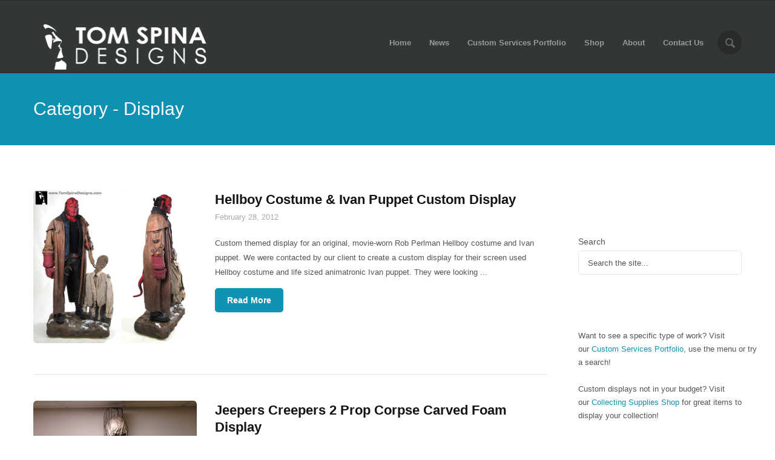

--- FILE ---
content_type: text/html; charset=UTF-8
request_url: https://www.tomspinadesigns.com/category/display/page/7/
body_size: 21433
content:
<!DOCTYPE html>
<!--[if lt IE 7 ]><html class="ie ie6" lang="en-US" prefix="og: https://ogp.me/ns#"> <![endif]-->
<!--[if IE 7 ]><html class="ie ie7" lang="en-US" prefix="og: https://ogp.me/ns#"> <![endif]-->
<!--[if IE 8 ]><html class="ie ie8" lang="en-US" prefix="og: https://ogp.me/ns#"> <![endif]-->
<!--[if (gte IE 9)|!(IE)]><!--><html lang="en-US" prefix="og: https://ogp.me/ns#"> <!--<![endif]-->

<!--
#######################################
	- THE HEAD PART -
######################################
-->
<head>

    <!-- Basic Page Needs
    ================================================== -->
    <meta http-equiv="Content-Type" content="text/html; charset=UTF-8" />
    <title>Display Archives - Page 7 of 8 - Tom Spina Designs  &raquo;  Tom Spina Designs</title>
    <meta name="robots" content="index, follow" />
    

    <!-- Options
	================================================== -->

    <!-- Mobile Specific Metas
    ================================================== -->
    <meta name="viewport" content="width=device-width, initial-scale=1.0, maximum-scale=1">
   
			<style>img:is([sizes="auto" i], [sizes^="auto," i]) { contain-intrinsic-size: 3000px 1500px }</style>
	
<!-- Search Engine Optimization by Rank Math - https://rankmath.com/ -->
<meta name="robots" content="index, follow, max-snippet:-1, max-video-preview:-1, max-image-preview:large"/>
<link rel="canonical" href="https://www.tomspinadesigns.com/category/display/page/7/" />
<link rel="prev" href="https://www.tomspinadesigns.com/category/display/page/6/" />
<link rel="next" href="https://www.tomspinadesigns.com/category/display/page/8/" />
<meta property="og:locale" content="en_US" />
<meta property="og:type" content="article" />
<meta property="og:title" content="Display Archives - Page 7 of 8 - Tom Spina Designs" />
<meta property="og:url" content="https://www.tomspinadesigns.com/category/display/page/7/" />
<meta property="article:publisher" content="https://www.facebook.com/TomSpinaDesigns" />
<meta name="twitter:card" content="summary_large_image" />
<meta name="twitter:title" content="Display Archives - Page 7 of 8 - Tom Spina Designs" />
<meta name="twitter:site" content="@TomSpinaDesigns" />
<meta name="twitter:label1" content="Posts" />
<meta name="twitter:data1" content="8" />
<script type="application/ld+json" class="rank-math-schema">{"@context":"https://schema.org","@graph":[{"@type":"Organization","@id":"https://www.tomspinadesigns.com/#organization","name":"Tom Spina Designs","sameAs":["https://www.facebook.com/TomSpinaDesigns","https://twitter.com/TomSpinaDesigns","https://instagram.com/tomspinadesigns/","http://www.linkedin.com/company/tom-spina-designs","https://www.pinterest.com/tomspinadesigns/","https://www.youtube.com/c/TomSpinaDesigns"]},{"@type":"WebSite","@id":"https://www.tomspinadesigns.com/#website","url":"https://www.tomspinadesigns.com","publisher":{"@id":"https://www.tomspinadesigns.com/#organization"},"inLanguage":"en-US"},{"@type":"CollectionPage","@id":"https://www.tomspinadesigns.com/category/display/page/7/#webpage","url":"https://www.tomspinadesigns.com/category/display/page/7/","name":"Display Archives - Page 7 of 8 - Tom Spina Designs","isPartOf":{"@id":"https://www.tomspinadesigns.com/#website"},"inLanguage":"en-US"}]}</script>
<!-- /Rank Math WordPress SEO plugin -->

<link rel='dns-prefetch' href='//static.addtoany.com' />
<link rel='dns-prefetch' href='//collect.commerce.godaddy.com' />
<link rel='dns-prefetch' href='//www.google.com' />
<link rel='dns-prefetch' href='//fonts.googleapis.com' />
<link rel="alternate" type="application/rss+xml" title="Tom Spina Designs &raquo; Display Category Feed" href="https://www.tomspinadesigns.com/category/display/feed/" />
<script type="text/javascript">
/* <![CDATA[ */
window._wpemojiSettings = {"baseUrl":"https:\/\/s.w.org\/images\/core\/emoji\/16.0.1\/72x72\/","ext":".png","svgUrl":"https:\/\/s.w.org\/images\/core\/emoji\/16.0.1\/svg\/","svgExt":".svg","source":{"concatemoji":"https:\/\/www.tomspinadesigns.com\/wp-includes\/js\/wp-emoji-release.min.js"}};
/*! This file is auto-generated */
!function(s,n){var o,i,e;function c(e){try{var t={supportTests:e,timestamp:(new Date).valueOf()};sessionStorage.setItem(o,JSON.stringify(t))}catch(e){}}function p(e,t,n){e.clearRect(0,0,e.canvas.width,e.canvas.height),e.fillText(t,0,0);var t=new Uint32Array(e.getImageData(0,0,e.canvas.width,e.canvas.height).data),a=(e.clearRect(0,0,e.canvas.width,e.canvas.height),e.fillText(n,0,0),new Uint32Array(e.getImageData(0,0,e.canvas.width,e.canvas.height).data));return t.every(function(e,t){return e===a[t]})}function u(e,t){e.clearRect(0,0,e.canvas.width,e.canvas.height),e.fillText(t,0,0);for(var n=e.getImageData(16,16,1,1),a=0;a<n.data.length;a++)if(0!==n.data[a])return!1;return!0}function f(e,t,n,a){switch(t){case"flag":return n(e,"\ud83c\udff3\ufe0f\u200d\u26a7\ufe0f","\ud83c\udff3\ufe0f\u200b\u26a7\ufe0f")?!1:!n(e,"\ud83c\udde8\ud83c\uddf6","\ud83c\udde8\u200b\ud83c\uddf6")&&!n(e,"\ud83c\udff4\udb40\udc67\udb40\udc62\udb40\udc65\udb40\udc6e\udb40\udc67\udb40\udc7f","\ud83c\udff4\u200b\udb40\udc67\u200b\udb40\udc62\u200b\udb40\udc65\u200b\udb40\udc6e\u200b\udb40\udc67\u200b\udb40\udc7f");case"emoji":return!a(e,"\ud83e\udedf")}return!1}function g(e,t,n,a){var r="undefined"!=typeof WorkerGlobalScope&&self instanceof WorkerGlobalScope?new OffscreenCanvas(300,150):s.createElement("canvas"),o=r.getContext("2d",{willReadFrequently:!0}),i=(o.textBaseline="top",o.font="600 32px Arial",{});return e.forEach(function(e){i[e]=t(o,e,n,a)}),i}function t(e){var t=s.createElement("script");t.src=e,t.defer=!0,s.head.appendChild(t)}"undefined"!=typeof Promise&&(o="wpEmojiSettingsSupports",i=["flag","emoji"],n.supports={everything:!0,everythingExceptFlag:!0},e=new Promise(function(e){s.addEventListener("DOMContentLoaded",e,{once:!0})}),new Promise(function(t){var n=function(){try{var e=JSON.parse(sessionStorage.getItem(o));if("object"==typeof e&&"number"==typeof e.timestamp&&(new Date).valueOf()<e.timestamp+604800&&"object"==typeof e.supportTests)return e.supportTests}catch(e){}return null}();if(!n){if("undefined"!=typeof Worker&&"undefined"!=typeof OffscreenCanvas&&"undefined"!=typeof URL&&URL.createObjectURL&&"undefined"!=typeof Blob)try{var e="postMessage("+g.toString()+"("+[JSON.stringify(i),f.toString(),p.toString(),u.toString()].join(",")+"));",a=new Blob([e],{type:"text/javascript"}),r=new Worker(URL.createObjectURL(a),{name:"wpTestEmojiSupports"});return void(r.onmessage=function(e){c(n=e.data),r.terminate(),t(n)})}catch(e){}c(n=g(i,f,p,u))}t(n)}).then(function(e){for(var t in e)n.supports[t]=e[t],n.supports.everything=n.supports.everything&&n.supports[t],"flag"!==t&&(n.supports.everythingExceptFlag=n.supports.everythingExceptFlag&&n.supports[t]);n.supports.everythingExceptFlag=n.supports.everythingExceptFlag&&!n.supports.flag,n.DOMReady=!1,n.readyCallback=function(){n.DOMReady=!0}}).then(function(){return e}).then(function(){var e;n.supports.everything||(n.readyCallback(),(e=n.source||{}).concatemoji?t(e.concatemoji):e.wpemoji&&e.twemoji&&(t(e.twemoji),t(e.wpemoji)))}))}((window,document),window._wpemojiSettings);
/* ]]> */
</script>
<link rel='stylesheet' id='stripe-main-styles-css' href='https://www.tomspinadesigns.com/wp-content/mu-plugins/vendor/godaddy/mwc-core/assets/css/stripe-settings.css' type='text/css' media='all' />
<link rel='stylesheet' id='godaddy-payments-payinperson-main-styles-css' href='https://www.tomspinadesigns.com/wp-content/mu-plugins/vendor/godaddy/mwc-core/assets/css/pay-in-person-method.css' type='text/css' media='all' />
<style id='wp-emoji-styles-inline-css' type='text/css'>

	img.wp-smiley, img.emoji {
		display: inline !important;
		border: none !important;
		box-shadow: none !important;
		height: 1em !important;
		width: 1em !important;
		margin: 0 0.07em !important;
		vertical-align: -0.1em !important;
		background: none !important;
		padding: 0 !important;
	}
</style>
<link rel='stylesheet' id='wp-block-library-css' href='https://www.tomspinadesigns.com/wp-includes/css/dist/block-library/style.min.css' type='text/css' media='all' />
<style id='classic-theme-styles-inline-css' type='text/css'>
/*! This file is auto-generated */
.wp-block-button__link{color:#fff;background-color:#32373c;border-radius:9999px;box-shadow:none;text-decoration:none;padding:calc(.667em + 2px) calc(1.333em + 2px);font-size:1.125em}.wp-block-file__button{background:#32373c;color:#fff;text-decoration:none}
</style>
<link rel='stylesheet' id='wc-blocks-vendors-style-css' href='https://www.tomspinadesigns.com/wp-content/plugins/woocommerce/packages/woocommerce-blocks/build/wc-blocks-vendors-style.css' type='text/css' media='all' />
<link rel='stylesheet' id='wc-blocks-style-css' href='https://www.tomspinadesigns.com/wp-content/plugins/woocommerce/packages/woocommerce-blocks/build/wc-blocks-style.css' type='text/css' media='all' />
<style id='global-styles-inline-css' type='text/css'>
:root{--wp--preset--aspect-ratio--square: 1;--wp--preset--aspect-ratio--4-3: 4/3;--wp--preset--aspect-ratio--3-4: 3/4;--wp--preset--aspect-ratio--3-2: 3/2;--wp--preset--aspect-ratio--2-3: 2/3;--wp--preset--aspect-ratio--16-9: 16/9;--wp--preset--aspect-ratio--9-16: 9/16;--wp--preset--color--black: #000000;--wp--preset--color--cyan-bluish-gray: #abb8c3;--wp--preset--color--white: #ffffff;--wp--preset--color--pale-pink: #f78da7;--wp--preset--color--vivid-red: #cf2e2e;--wp--preset--color--luminous-vivid-orange: #ff6900;--wp--preset--color--luminous-vivid-amber: #fcb900;--wp--preset--color--light-green-cyan: #7bdcb5;--wp--preset--color--vivid-green-cyan: #00d084;--wp--preset--color--pale-cyan-blue: #8ed1fc;--wp--preset--color--vivid-cyan-blue: #0693e3;--wp--preset--color--vivid-purple: #9b51e0;--wp--preset--gradient--vivid-cyan-blue-to-vivid-purple: linear-gradient(135deg,rgba(6,147,227,1) 0%,rgb(155,81,224) 100%);--wp--preset--gradient--light-green-cyan-to-vivid-green-cyan: linear-gradient(135deg,rgb(122,220,180) 0%,rgb(0,208,130) 100%);--wp--preset--gradient--luminous-vivid-amber-to-luminous-vivid-orange: linear-gradient(135deg,rgba(252,185,0,1) 0%,rgba(255,105,0,1) 100%);--wp--preset--gradient--luminous-vivid-orange-to-vivid-red: linear-gradient(135deg,rgba(255,105,0,1) 0%,rgb(207,46,46) 100%);--wp--preset--gradient--very-light-gray-to-cyan-bluish-gray: linear-gradient(135deg,rgb(238,238,238) 0%,rgb(169,184,195) 100%);--wp--preset--gradient--cool-to-warm-spectrum: linear-gradient(135deg,rgb(74,234,220) 0%,rgb(151,120,209) 20%,rgb(207,42,186) 40%,rgb(238,44,130) 60%,rgb(251,105,98) 80%,rgb(254,248,76) 100%);--wp--preset--gradient--blush-light-purple: linear-gradient(135deg,rgb(255,206,236) 0%,rgb(152,150,240) 100%);--wp--preset--gradient--blush-bordeaux: linear-gradient(135deg,rgb(254,205,165) 0%,rgb(254,45,45) 50%,rgb(107,0,62) 100%);--wp--preset--gradient--luminous-dusk: linear-gradient(135deg,rgb(255,203,112) 0%,rgb(199,81,192) 50%,rgb(65,88,208) 100%);--wp--preset--gradient--pale-ocean: linear-gradient(135deg,rgb(255,245,203) 0%,rgb(182,227,212) 50%,rgb(51,167,181) 100%);--wp--preset--gradient--electric-grass: linear-gradient(135deg,rgb(202,248,128) 0%,rgb(113,206,126) 100%);--wp--preset--gradient--midnight: linear-gradient(135deg,rgb(2,3,129) 0%,rgb(40,116,252) 100%);--wp--preset--font-size--small: 13px;--wp--preset--font-size--medium: 20px;--wp--preset--font-size--large: 36px;--wp--preset--font-size--x-large: 42px;--wp--preset--spacing--20: 0.44rem;--wp--preset--spacing--30: 0.67rem;--wp--preset--spacing--40: 1rem;--wp--preset--spacing--50: 1.5rem;--wp--preset--spacing--60: 2.25rem;--wp--preset--spacing--70: 3.38rem;--wp--preset--spacing--80: 5.06rem;--wp--preset--shadow--natural: 6px 6px 9px rgba(0, 0, 0, 0.2);--wp--preset--shadow--deep: 12px 12px 50px rgba(0, 0, 0, 0.4);--wp--preset--shadow--sharp: 6px 6px 0px rgba(0, 0, 0, 0.2);--wp--preset--shadow--outlined: 6px 6px 0px -3px rgba(255, 255, 255, 1), 6px 6px rgba(0, 0, 0, 1);--wp--preset--shadow--crisp: 6px 6px 0px rgba(0, 0, 0, 1);}:where(.is-layout-flex){gap: 0.5em;}:where(.is-layout-grid){gap: 0.5em;}body .is-layout-flex{display: flex;}.is-layout-flex{flex-wrap: wrap;align-items: center;}.is-layout-flex > :is(*, div){margin: 0;}body .is-layout-grid{display: grid;}.is-layout-grid > :is(*, div){margin: 0;}:where(.wp-block-columns.is-layout-flex){gap: 2em;}:where(.wp-block-columns.is-layout-grid){gap: 2em;}:where(.wp-block-post-template.is-layout-flex){gap: 1.25em;}:where(.wp-block-post-template.is-layout-grid){gap: 1.25em;}.has-black-color{color: var(--wp--preset--color--black) !important;}.has-cyan-bluish-gray-color{color: var(--wp--preset--color--cyan-bluish-gray) !important;}.has-white-color{color: var(--wp--preset--color--white) !important;}.has-pale-pink-color{color: var(--wp--preset--color--pale-pink) !important;}.has-vivid-red-color{color: var(--wp--preset--color--vivid-red) !important;}.has-luminous-vivid-orange-color{color: var(--wp--preset--color--luminous-vivid-orange) !important;}.has-luminous-vivid-amber-color{color: var(--wp--preset--color--luminous-vivid-amber) !important;}.has-light-green-cyan-color{color: var(--wp--preset--color--light-green-cyan) !important;}.has-vivid-green-cyan-color{color: var(--wp--preset--color--vivid-green-cyan) !important;}.has-pale-cyan-blue-color{color: var(--wp--preset--color--pale-cyan-blue) !important;}.has-vivid-cyan-blue-color{color: var(--wp--preset--color--vivid-cyan-blue) !important;}.has-vivid-purple-color{color: var(--wp--preset--color--vivid-purple) !important;}.has-black-background-color{background-color: var(--wp--preset--color--black) !important;}.has-cyan-bluish-gray-background-color{background-color: var(--wp--preset--color--cyan-bluish-gray) !important;}.has-white-background-color{background-color: var(--wp--preset--color--white) !important;}.has-pale-pink-background-color{background-color: var(--wp--preset--color--pale-pink) !important;}.has-vivid-red-background-color{background-color: var(--wp--preset--color--vivid-red) !important;}.has-luminous-vivid-orange-background-color{background-color: var(--wp--preset--color--luminous-vivid-orange) !important;}.has-luminous-vivid-amber-background-color{background-color: var(--wp--preset--color--luminous-vivid-amber) !important;}.has-light-green-cyan-background-color{background-color: var(--wp--preset--color--light-green-cyan) !important;}.has-vivid-green-cyan-background-color{background-color: var(--wp--preset--color--vivid-green-cyan) !important;}.has-pale-cyan-blue-background-color{background-color: var(--wp--preset--color--pale-cyan-blue) !important;}.has-vivid-cyan-blue-background-color{background-color: var(--wp--preset--color--vivid-cyan-blue) !important;}.has-vivid-purple-background-color{background-color: var(--wp--preset--color--vivid-purple) !important;}.has-black-border-color{border-color: var(--wp--preset--color--black) !important;}.has-cyan-bluish-gray-border-color{border-color: var(--wp--preset--color--cyan-bluish-gray) !important;}.has-white-border-color{border-color: var(--wp--preset--color--white) !important;}.has-pale-pink-border-color{border-color: var(--wp--preset--color--pale-pink) !important;}.has-vivid-red-border-color{border-color: var(--wp--preset--color--vivid-red) !important;}.has-luminous-vivid-orange-border-color{border-color: var(--wp--preset--color--luminous-vivid-orange) !important;}.has-luminous-vivid-amber-border-color{border-color: var(--wp--preset--color--luminous-vivid-amber) !important;}.has-light-green-cyan-border-color{border-color: var(--wp--preset--color--light-green-cyan) !important;}.has-vivid-green-cyan-border-color{border-color: var(--wp--preset--color--vivid-green-cyan) !important;}.has-pale-cyan-blue-border-color{border-color: var(--wp--preset--color--pale-cyan-blue) !important;}.has-vivid-cyan-blue-border-color{border-color: var(--wp--preset--color--vivid-cyan-blue) !important;}.has-vivid-purple-border-color{border-color: var(--wp--preset--color--vivid-purple) !important;}.has-vivid-cyan-blue-to-vivid-purple-gradient-background{background: var(--wp--preset--gradient--vivid-cyan-blue-to-vivid-purple) !important;}.has-light-green-cyan-to-vivid-green-cyan-gradient-background{background: var(--wp--preset--gradient--light-green-cyan-to-vivid-green-cyan) !important;}.has-luminous-vivid-amber-to-luminous-vivid-orange-gradient-background{background: var(--wp--preset--gradient--luminous-vivid-amber-to-luminous-vivid-orange) !important;}.has-luminous-vivid-orange-to-vivid-red-gradient-background{background: var(--wp--preset--gradient--luminous-vivid-orange-to-vivid-red) !important;}.has-very-light-gray-to-cyan-bluish-gray-gradient-background{background: var(--wp--preset--gradient--very-light-gray-to-cyan-bluish-gray) !important;}.has-cool-to-warm-spectrum-gradient-background{background: var(--wp--preset--gradient--cool-to-warm-spectrum) !important;}.has-blush-light-purple-gradient-background{background: var(--wp--preset--gradient--blush-light-purple) !important;}.has-blush-bordeaux-gradient-background{background: var(--wp--preset--gradient--blush-bordeaux) !important;}.has-luminous-dusk-gradient-background{background: var(--wp--preset--gradient--luminous-dusk) !important;}.has-pale-ocean-gradient-background{background: var(--wp--preset--gradient--pale-ocean) !important;}.has-electric-grass-gradient-background{background: var(--wp--preset--gradient--electric-grass) !important;}.has-midnight-gradient-background{background: var(--wp--preset--gradient--midnight) !important;}.has-small-font-size{font-size: var(--wp--preset--font-size--small) !important;}.has-medium-font-size{font-size: var(--wp--preset--font-size--medium) !important;}.has-large-font-size{font-size: var(--wp--preset--font-size--large) !important;}.has-x-large-font-size{font-size: var(--wp--preset--font-size--x-large) !important;}
:where(.wp-block-post-template.is-layout-flex){gap: 1.25em;}:where(.wp-block-post-template.is-layout-grid){gap: 1.25em;}
:where(.wp-block-columns.is-layout-flex){gap: 2em;}:where(.wp-block-columns.is-layout-grid){gap: 2em;}
:root :where(.wp-block-pullquote){font-size: 1.5em;line-height: 1.6;}
</style>
<link rel='stylesheet' id='contact-form-7-css' href='https://www.tomspinadesigns.com/wp-content/plugins/contact-form-7/includes/css/styles.css' type='text/css' media='all' />
<link rel='stylesheet' id='woocommerce-layout-css' href='https://www.tomspinadesigns.com/wp-content/plugins/woocommerce/assets/css/woocommerce-layout.css' type='text/css' media='all' />
<link rel='stylesheet' id='woocommerce-smallscreen-css' href='https://www.tomspinadesigns.com/wp-content/plugins/woocommerce/assets/css/woocommerce-smallscreen.css' type='text/css' media='only screen and (max-width: 768px)' />
<link rel='stylesheet' id='woocommerce-general-css' href='https://www.tomspinadesigns.com/wp-content/plugins/woocommerce/assets/css/woocommerce.css' type='text/css' media='all' />
<style id='woocommerce-inline-inline-css' type='text/css'>
.woocommerce form .form-row .required { visibility: visible; }
</style>
<link rel='stylesheet' id='velocity_bootstrap_style-css' href='https://www.tomspinadesigns.com/wp-content/themes/velocity/css/bootstrap.min.css' type='text/css' media='all' />
<link rel='stylesheet' id='velocity_bootstrap-responsive_style-css' href='https://www.tomspinadesigns.com/wp-content/themes/velocity/css/bootstrap-responsive.min.css' type='text/css' media='all' />
<link rel='stylesheet' id='parent-style-css' href='https://www.tomspinadesigns.com/wp-content/themes/velocity/style.css' type='text/css' media='all' />
<link rel='stylesheet' id='velocity_googlefont_style-css' href='http://fonts.googleapis.com/css?family=Open+Sans%3A300%2C400%2C600%2C700%2C800&#038;ver=46ab524b49db539486da000e448d6d9b' type='text/css' media='all' />
<link rel='stylesheet' id='velocity_fontello_style-css' href='https://www.tomspinadesigns.com/wp-content/themes/velocity/type/fontello.css' type='text/css' media='all' />
<link rel='stylesheet' id='velocity_fancybox_style-css' href='https://www.tomspinadesigns.com/wp-content/themes/velocity/js/fancybox/jquery.fancybox.css' type='text/css' media='all' />
<link rel='stylesheet' id='velocity_slider_style-css' href='https://www.tomspinadesigns.com/wp-content/themes/velocity/css/slider.css' type='text/css' media='all' />
<link rel='stylesheet' id='velocity_videojs-css' href='https://www.tomspinadesigns.com/wp-content/themes/velocity/js/videojs/video-js.min.css' type='text/css' media='all' />
<link rel='stylesheet' id='velocity_wp_style-css' href='https://www.tomspinadesigns.com/wp-content/themes/tom-spina-designs/style.css' type='text/css' media='all' />
<link rel='stylesheet' id='mwc-payments-payment-form-css' href='https://www.tomspinadesigns.com/wp-content/mu-plugins/vendor/godaddy/mwc-core/assets/css/payment-form.css' type='text/css' media='all' />
<link rel='stylesheet' id='addtoany-css' href='https://www.tomspinadesigns.com/wp-content/plugins/add-to-any/addtoany.min.css' type='text/css' media='all' />
<script type="text/javascript" id="addtoany-core-js-before">
/* <![CDATA[ */
window.a2a_config=window.a2a_config||{};a2a_config.callbacks=[];a2a_config.overlays=[];a2a_config.templates={};
/* ]]> */
</script>
<script type="text/javascript" async src="https://static.addtoany.com/menu/page.js" id="addtoany-core-js"></script>
<script type="text/javascript" src="https://www.tomspinadesigns.com/wp-includes/js/jquery/jquery.min.js" id="jquery-core-js"></script>
<script type="text/javascript" src="https://www.tomspinadesigns.com/wp-includes/js/jquery/jquery-migrate.min.js" id="jquery-migrate-js"></script>
<script type="text/javascript" async src="https://www.tomspinadesigns.com/wp-content/plugins/add-to-any/addtoany.min.js" id="addtoany-jquery-js"></script>
<script type="text/javascript" src="https://www.tomspinadesigns.com/wp-content/plugins/woocommerce/assets/js/jquery-blockui/jquery.blockUI.min.js" id="jquery-blockui-js"></script>
<script type="text/javascript" id="wc-add-to-cart-js-extra">
/* <![CDATA[ */
var wc_add_to_cart_params = {"ajax_url":"\/wp-admin\/admin-ajax.php","wc_ajax_url":"\/?wc-ajax=%%endpoint%%","i18n_view_cart":"View cart","cart_url":"https:\/\/www.tomspinadesigns.com\/cart\/","is_cart":"","cart_redirect_after_add":"no"};
/* ]]> */
</script>
<script type="text/javascript" src="https://www.tomspinadesigns.com/wp-content/plugins/woocommerce/assets/js/frontend/add-to-cart.min.js" id="wc-add-to-cart-js"></script>
<script type="text/javascript" src="https://www.tomspinadesigns.com/wp-content/plugins/js_composer/assets/js/vendors/woocommerce-add-to-cart.js" id="vc_woocommerce-add-to-cart-js-js"></script>
<script type="text/javascript" src="https://www.tomspinadesigns.com/wp-content/themes/velocity/js/jquery.backstretch.min.js" id="velocity_backstretch_script-js"></script>
<script type="text/javascript" src="https://collect.commerce.godaddy.com/sdk.js" id="poynt-collect-sdk-js"></script>
<script type="text/javascript" id="mwc-payments-poynt-payment-form-js-extra">
/* <![CDATA[ */
var poyntPaymentFormI18n = {"errorMessages":{"genericError":"An error occurred, please try again or try an alternate form of payment.","missingCardDetails":"Missing card details.","missingBillingDetails":"Missing billing details."}};
/* ]]> */
</script>
<script type="text/javascript" src="https://www.tomspinadesigns.com/wp-content/mu-plugins/vendor/godaddy/mwc-core/assets/js/payments/frontend/poynt.js" id="mwc-payments-poynt-payment-form-js"></script>
<link rel="https://api.w.org/" href="https://www.tomspinadesigns.com/wp-json/" /><link rel="alternate" title="JSON" type="application/json" href="https://www.tomspinadesigns.com/wp-json/wp/v2/categories/50" /><style>
            
            #responsive_menu_pro .responsive_menu_pro_append_link, 
            #responsive_menu_pro .responsive_menu_pro_menu li a, 
            #responsive_menu_pro #responsive_menu_pro_title a,
            #responsive_menu_pro .responsive_menu_pro_menu, 
            #responsive_menu_pro div, 
            #responsive_menu_pro .responsive_menu_pro_menu li, 
            #responsive_menu_pro 
            {
                box-sizing: content-box !important;
                -moz-box-sizing: content-box !important;
                -webkit-box-sizing: content-box !important;
                -o-box-sizing: content-box !important;
            }

            .responsive_menu_pro_push_open
            {
                width: 100% !important;
                overflow-x: hidden !important;
                height: 100% !important;
            }

            .responsive_menu_pro_push_slide
            {
                position: relative;
                left: 80%;
            }

            #responsive_menu_pro								
            { 
                position: absolute;
                
                
                width: 80%;
                left: -80%;
                top: 0px;
                background: #43494C;
                z-index: 9999;  
                box-shadow: 0px 1px 8px #333333; 
                font-size: 13px !important;
                max-width: 999px;
                display: none;
                
                
			}
			
			#responsive_menu_pro[style]
			{
                
            }
            
            #responsive_menu_pro.responsive_menu_pro_admin_bar_showing
            {
                padding-top: 32px;
            }
            
            #responsive_menu_pro_button.responsive_menu_pro_admin_bar_showing
            {
                margin-top: 32px;
            }
                
            #responsive_menu_pro #responsive_menu_pro_additional_content
            {
                padding: 10px 5% !important;
                width: 90% !important;
                color: #FFFFFF;
            }
            
            #responsive_menu_pro .responsive_menu_pro_append_link
            {
                right: 0px !important;
                position: absolute !important;
                border: 1px solid #3C3C3C !important;
                padding: 12px 10px !important;
                color: #FFFFFF !important;
                background: #43494C !important;
                height: 20px !important;
                line-height: 20px !important;
                border-right: 0px !important;
            }
            
            #responsive_menu_pro .responsive_menu_pro_append_link:hover
            {
                cursor: pointer;
                background: #3C3C3C !important;
                color: #FFFFFF !important;
            }

            #responsive_menu_pro .responsive_menu_pro_menu, 
            #responsive_menu_pro div, 
            #responsive_menu_pro .responsive_menu_pro_menu li,
            #responsive_menu_pro
            {
                text-align: left !important;
            }
                    
            #responsive_menu_pro .responsive_menu_title_image
            {
                vertical-align: middle;
                margin-right: 10px;
                display: inline-block;
            }

            #responsive_menu_pro.responsive_menu_pro_opened
            {
                
            }
            
            #responsive_menu_pro,
            #responsive_menu_pro input {
                
            }      
            
            #responsive_menu_pro #responsive_menu_pro_title			
            {
                width: 95% !important; 
                font-size: 14px !important; 
                padding: 20px 0px 20px 5% !important;
                margin-left: 0px !important;
                background: #43494C !important;
                white-space: nowrap !important;
            }
      
            #responsive_menu_pro #responsive_menu_pro_title,
            #responsive_menu_pro #responsive_menu_pro_title a 
            {
                color: #FFFFFF !important;
                text-decoration: none !important;
                overflow: hidden !important;
            }
            
            #responsive_menu_pro #responsive_menu_pro_title a:hover {
                color: #FFFFFF !important;
                text-decoration: none !important;
            }
   
            #responsive_menu_pro .responsive_menu_pro_append_link,
            #responsive_menu_pro .responsive_menu_pro_menu li a,
            #responsive_menu_pro #responsive_menu_pro_title a
            {

                transition: 1s all;
                -webkit-transition: 1s all;
                -moz-transition: 1s all;
                -o-transition: 1s all;

            }
            
            #responsive_menu_pro .responsive_menu_pro_menu			
            { 
                width: 100% !important; 
                list-style-type: none !important;
                margin: 0px !important;
            }
                        
            #responsive_menu_pro .responsive_menu_pro_menu li.current-menu-item > a,
            #responsive_menu_pro .responsive_menu_pro_menu li.current-menu-item > .responsive_menu_pro_append_link,
            #responsive_menu_pro .responsive_menu_pro_menu li.current_page_item > a,
            #responsive_menu_pro .responsive_menu_pro_menu li.current_page_item > .responsive_menu_pro_append_link
            {
                background: #43494C !important;
                color: #FFFFFF !important;
            } 
                                            
            #responsive_menu_pro .responsive_menu_pro_menu li.current-menu-item > a:hover,
            #responsive_menu_pro .responsive_menu_pro_menu li.current-menu-item > .responsive_menu_pro_append_link:hover,
            #responsive_menu_pro .responsive_menu_pro_menu li.current_page_item > a:hover,
            #responsive_menu_pro .responsive_menu_pro_menu li.current_page_item > .responsive_menu_pro_append_link:hover
            {
                background: #3C3C3C !important;
                color: #FFFFFF !important;
            } 
                                            
            #responsive_menu_pro  .responsive_menu_pro_menu ul
            {
                margin-left: 0px !important;
            }

            #responsive_menu_pro .responsive_menu_pro_menu li		
            { 
                list-style-type: none !important;
                position: relative !important;
            }

            #responsive_menu_pro .responsive_menu_pro_menu ul li:last-child	
            { 
                padding-bottom: 0px !important; 
            }

            #responsive_menu_pro .responsive_menu_pro_menu li a	
            { 
                padding: 12px 0px 12px 5% !important;
                width: 95% !important;
                display: block !important;
                height: 20px !important;
                line-height: 20px !important;
                overflow: hidden !important;
                 white-space: nowrap !important;
                color: #FFFFFF !important;
                border-top: 1px solid #3C3C3C !important; 
                text-decoration: none !important;
				 white-space: nowrap !important;
            }

            #responsive_menu_pro_button						
            { 
                text-align: center;
                cursor: pointer; 
                font-size: 13px !important;
                display: none;
                position: absolute;
                right: 5%;
                top: 10px;
                color: #f4f4f4;
                
                padding: 5px;
                z-index: 9999;
            }

            #responsive_menu_pro #responsive_menu_pro_search
            {
                display: block !important;
                width: 95% !important;
                padding-left: 5% !important;
                border-top: 1px solid #3C3C3C !important; 
                clear: both !important;
                padding-top: 10px !important;
                padding-bottom: 10px !important;
                height: 40px !important;
                line-height: 40px !important;
            }

            #responsive_menu_pro #responsive_menu_pro_search_submit
            {
                display: none !important;
            }
            
            #responsive_menu_pro #responsive_menu_pro_search_submit
            {
                width: 91% !important;
                padding: 5px 0px 5px 3% !important;
                -webkit-appearance: none !important;
                border-radius: 2px !important;
                border: 1px solid #3C3C3C !important;
            }
  
            #responsive_menu_pro .responsive_menu_pro_menu,
            #responsive_menu_pro div,
            #responsive_menu_pro .responsive_menu_pro_menu li
            {
                width: 100% !important;
                margin-left: 0px !important;
                padding-left: 0px !important;
            }

            #responsive_menu_pro .responsive_menu_pro_menu li li a
            {
                padding-left: 10% !important;
                width: 90% !important;
                overflow: hidden !important;
            }
 
            #responsive_menu_pro .responsive_menu_pro_menu li li li a
            {
                padding-left: 15% !important;
                width: 85% !important;
                overflow: hidden !important;
            }
            
            #responsive_menu_pro .responsive_menu_pro_menu li li li li a
            {
                padding-left: 20% !important;
                width: 80% !important;
                overflow: hidden !important;
            }
            
            #responsive_menu_pro .responsive_menu_pro_menu li li li li li a
            {
                padding-left: 25% !important;
                width: 75% !important;
                overflow: hidden !important;
            }

            #responsive_menu_pro .responsive_menu_pro_menu li a:hover
            {       
                background: #3C3C3C !important;
                color: #FFFFFF !important;
                list-style-type: none !important;
                text-decoration: none !important;
            }
            
            #responsive_menu_pro_button #responsive_menu_x {

                display: none;
                font-size: 24px;
                line-height: 22px !important;
                height: 22px !important;
                color: #f4f4f4 !important;
            }
            
            #responsive_menu_pro_button .responsive_menu_pro_button_lines
            {
                width: 33px !important;
                height: 22px !important;
                margin: auto !important;
            }

            #responsive_menu_pro_button .responsive_menu_pro_button_lines .responsive_menu_pro_button_line
            {
                height: 4px !important;
                margin-bottom: 5px !important;
                background: #f4f4f4 !important;
                width: 100% !important;
            }
            
            #responsive_menu_pro_button .responsive_menu_pro_button_lines .responsive_menu_pro_button_line.last
            {
                margin-bottom: 0px !important;
            }@media only screen and ( min-width : 0px ) and ( max-width : 853px ) { 

            #responsive_menu_pro_button	
            {
                display: block;
            } }</style><script type="text/javascript">
	window._wp_rp_static_base_url = 'https://wprp.zemanta.com/static/';
	window._wp_rp_wp_ajax_url = "https://www.tomspinadesigns.com/wp-admin/admin-ajax.php";
	window._wp_rp_plugin_version = '3.6.4';
	window._wp_rp_post_id = '10870';
	window._wp_rp_num_rel_posts = '5';
	window._wp_rp_thumbnails = true;
	window._wp_rp_post_title = 'Hellboy+Costume+%26+Ivan+Puppet+Custom+Display';
	window._wp_rp_post_tags = ['puppet', 'movie+prop', 'movie+costume', 'hellboy', 'foam+latex', 'foam+carved', 'display', 'custom+mannequin', 'custom+mannequins+%26amp%3B+costum', 'displai', 'custom', 'puppet', 'costum', 'ivan', 'hellboi'];
	window._wp_rp_promoted_content = true;
</script>
<link rel="stylesheet" href="https://www.tomspinadesigns.com/wp-content/plugins/wordpress-23-related-posts-plugin/static/themes/vertical.css?version=3.6.4" />
<style type="text/css">
.related_post_title {
}
ul.related_post {
}
ul.related_post li {
width:200px !important;
}
ul.related_post li a {
}
ul.related_post li img {
height:200px !important;
width:200px !important;
}</style>
	<noscript><style>.woocommerce-product-gallery{ opacity: 1 !important; }</style></noscript>
	<meta name="generator" content="Powered by WPBakery Page Builder - drag and drop page builder for WordPress."/>
<link rel="icon" href="https://www.tomspinadesigns.com/wp-content/uploads/2016/03/cropped-Tom-Spina-Designs-logo-32x32.png" sizes="32x32" />
<link rel="icon" href="https://www.tomspinadesigns.com/wp-content/uploads/2016/03/cropped-Tom-Spina-Designs-logo-192x192.png" sizes="192x192" />
<link rel="apple-touch-icon" href="https://www.tomspinadesigns.com/wp-content/uploads/2016/03/cropped-Tom-Spina-Designs-logo-180x180.png" />
<meta name="msapplication-TileImage" content="https://www.tomspinadesigns.com/wp-content/uploads/2016/03/cropped-Tom-Spina-Designs-logo-270x270.png" />
<noscript><style> .wpb_animate_when_almost_visible { opacity: 1; }</style></noscript></head>

<!--
#######################################
	- THE BODY PART -
######################################
-->



<body class="archive paged category category-display category-50 paged-7 category-paged-7 wp-theme-velocity wp-child-theme-tom-spina-designs stickymenu fullwidthlayout darkheader darkpagetitle colored none theme-velocity woocommerce-no-js wpb-js-composer js-comp-ver-6.10.0 vc_responsive"  data-forumsearch="Search Forum...">
	<div style="display:none" id="latestcookie" data-cookie="velocity1.css"></div><style>	
	body { font-family:'Open Sans', sans-serif;;}
	.footerwrap.wide { background-color: #333637}
	.themecolor { color: #1092b2; }
	h1,h2,h3,h4,h5,h6 { font-family: 'Open Sans', sans-serif;;  }
	::selection { background: #1092b2; }
	::-moz-selection { background: #1092b2; }
	.notfounderror {  color: #1092b2; }
	i.highlightcolor	{	color: #1092b2; }
	i.checkicon			{	margin-right:10px;}
	a { color: #1092b2; }
	a.color { color: #1092b2; }
	
	.headertop .headerlefttext a:hover, .headertop .headerrighttext a:hover { color: #1092b2; }

	.serviceicon div { color: #1092b2; border: 1px solid #1092b2; }
	a.service:hover .serviceicon div { background: #1092b2; }
	
	.pricecol.highlight .pricewrap { border: 1px solid #1092b2; }
	.pricing .highlight .buy { background: #1092b2; }
	.pricing .price { color: #1092b2;  }
	.pricing .price .dollar { color: #1092b2;  }
	.pricing .highlight .thead { background: #1092b2; }
	
	.homepostimage a img { border: 1px solid #1092b2;  }
	.homepostimage a .posticon { color: #1092b2;  }
	.homepostimage a .posticonbg { background-color: #1092b2;	}
	.homepostimage a.withimage .posticonbg { background-color: #1092b2; }
	.homepostholder .readmorelink:hover, .homepostholder .readmorelink:visited:hover { color: #1092b2; }
	.homepost .postinfo a:hover,
    .homepost .postinfo .categories a:visited:hover,
    .homepost .postinfo .comments a:visited:hover 	{	color:#1092b2; }  
    .light-on-dark .homepostholder .readmorelink:hover, .light-on-dark .homepostholder .readmorelink:visited:hover { color: #1092b2; }
    .light-on-dark .homepostimage a .posticonbg { background-color: #1092b2; }
    
    .postinfo a:hover { color: #1092b2; }
    .blogpost.singlefolio .postinfo a:hover { color: #1092b2; }
    
    .sidebar a { color: #1092b2; }
    .footer a:hover { color: #1092b2; }
    .subfooter a:hover { color: #1092b2; }
    .sidebar .tagcloud a {  color: #1092b2; border: 1px solid #1092b2; }
    .widget_archive ul li a, .widget_categories ul li a, .widget_meta ul li a, .widget_recent_entries ul li a { color: #1092b2; }
    .footer .widget_archive ul li a:hover, .footer .widget_categories ul li a:hover, .footer .widget_meta ul li a:hover, .footer .widget_recent_entries ul li a:hover { color: #1092b2;}
    .widget_pages ul li a:hover, .widget_pages ul li a:visited:hover { color: #1092b2 !important; }
	.widget_pages ul li.current_page_item a { color: #1092b2;  }
	.footer .widget_pages ul li a:hover, .footer .widget_pages ul li a:visited:hover { color: #1092b2 !important; }	
	.footer .widget_pages ul li.current_page_item a { color: #1092b2; }
	.sidebar .widget_nav_menu ul li a:hover { color: #1092b2; }
	.sidebar .widget_nav_menu ul li.current_page_item > a { color: #1092b2;  }
	.footer .widget_nav_menu ul li a:hover { color: #1092b2; }
	.footer .widget_nav_menu ul li.current_page_item > a { color: #1092b2; }
	.footer ul#recentcomments li a:hover { color: #1092b2; }
	.footer ul#recentcomments li a.url:hover { color: #1092b2; }
	
	ul.portfoliofilter li:hover a,
	ul.portfoliofilter li a:hover	 { background: #1092b2; border: 1px solid #1092b2;}
	ul.portfoliofilter li a.selected {  background: #1092b2; border: 1px solid #1092b2; }
	.light-on-dark ul.portfoliofilter li:hover a,
	.light-on-dark ul.portfoliofilter li a:hover	 { background: #1092b2; }
	.light-on-dark ul.portfoliofilter li a.selected {  background: #1092b2;  }
	.light-on-dark ul.portfoliofilter li:hover a,
	.light-on-dark .pagination ul > li > a:hover	 { background: #1092b2; }
	.light-on-dark ul.portfoliofilter li a.selected {  background: #1092b2; }
	.projectnav a:hover { border: 1px solid #1092b2; }
	.projectnav a:hover:before { color: #1092b2; }
	
	.btn 	{ background-color: #1092b2;  }
 	.btn:hover { background-color: #1092b2;  }
.btn-primary { background-color: #1092b2; }
	.btn-primary:hover, .btn-primary:active, .btn-primary.active, .btn-primary.disabled, .btn-primary[disabled] { background-color: #1092b2 !important; }
	.btn-primary:active, .btn-primary.active { background: #1092b2 !important; }
	.pricecol.highlight .btn-primary, .pricecol.highlight .btn { background: #1092b2 url(img/tiles/dark25.png) repeat !important; }
	.pricecol.highlight .btn-primary:hover, .pricecol.highlight .btn:hover { background-color: #1092b2 !important; }
	.btnfine { color: #1092b2; border: 1px solid #1092b2; }
	
	.form-submit #submit , .standardbtn { background-color: #1092b2; }
	.form-submit #submit:hover , .standardbtn:hover,
	.form-submit #submit:active , .standardbtn:active,
	.form-submit #submit:active , .standardbtn.active,
	.form-submit #submit:disabled , .standardbtn.disabled,
	.form-submit #submit:hover , .standardbtn[disabled] { background-color: #1092b2 !important; }
	.form-submit #submit:active, .standardbtn:active, .standardbtn.active { background: #1092b2 !important; }
	.pagination ul > li > a:hover { background: #1092b2; border: 1px solid #1092b2; }
	.pagination ul > .disabled > span, .pagination ul > .disabled > a, .pagination ul > .disabled > a:hover, .pagination ul > .active > a, .pagination ul > .active > span, .pagination ul > .active > a:hover {background: #1092b2; border: 1px solid #1092b2;}
	.paginatedpost ul span li { background: #1092b2; border: 1px solid #1092b2; }
	.paginatedpost ul a:hover span li { background: #1092b2; border: 1px solid #1092b2;  }
	
	.pagetitle h1 { font-family: 'Open Sans', sans-serif;;  }
	.colored .pagetitlewrap { background: #1092b2; }

	.header .logo {  margin-top: 20px; margin-bottom: 20px; }
	
	.navigation ul ul.sub-menu {border-top: 2px solid #1092b2; }
	.navigation ul li.menu-item:hover,
	.navigation ul li.menu-item.buttonon,
	.navigation ul li.menu-item.current-menu-item,
	.navigation ul li.menu-item.current-menu-ancestor	{	color: #1092b2 !important; }
	.navigation >ul >li.menu-item:hover >a.menu-link,
	.navigation >ul >li.menu-item.current-menu-item >a.menu-link,
	.navigation >ul >li.menu-item.current-menu-ancestor >a.menu-link 	{	color: #1092b2 !important; }
	.navigation ul li.menu-item-has-children:hover a.menu-link {  color: #1092b2; }
	.navigation ul ul.sub-menu li.menu-item a.menu-link:hover { color: #1092b2 !important;  }
	.navigation ul ul.sub-menu { min-width: 179px; }
	.navigation >ul >li.menu-item >a.menu-link,
	.navigation >ul >li.menu-item >a.menu-link:visited	{ padding-top: 34px; padding-bottom:30px; }
	.navigation ul li.menu-item.current-menu-item a.menu-link, .navigation ul li.menu-item.current-menu-ancestor a.menu-link {  color: #1092b2; border-top: 2px solid #1092b2 !important; padding-bottom: 30px; padding-top: 32px; }	
	.navigation ul ul.sub-menu li.menu-item a.menu-link:hover { color: #1092b2 !important; }
	
	.navigation .megamenu { border-top: 2px solid #1092b2; }
	.darkheader .navigation >ul >li.menu-item.current-menu-item >a.menu-link, .darkheader .navigation >ul >li.menu-item.current-menu-ancestor >a.menu-link {color: #fff !important; }
	.darkheader .navigation >ul >li.menu-item:hover >a.menu-link, .darkheader .navigation >ul >li.menu-item.menu-item-has-children:hover >a.menu-link { color: #fff !important; }

	span.hlink { color: #1092b2;}
	.blogpost.sticky h2 a { color: #1092b2; }
	.blogpost.sticky .month, .blogpost.sticky .month, .blogpost.sticky .day, .blogpost.sticky .day  { color: #1092b2; }
	.sidebar .widget_posts ul li span {  color: #1092b2;  }
	.footer .tagcloud a:hover { background-color: #1092b2; color: #fff; }
	.sidebar .tagcloud a:hover { background-color: #1092b2; border-color: #1092b2; }

	#wp-calendar tbody td a { color: #1092b2; }
	.widget_archive ul li a:before, .widget_categories ul li a:before , .widget_meta ul li a:before, .widget_recent_entries ul li a:before {  color: #1092b2; }

	.widget_pages ul li a:hover { color: #1092b2;	}
	.widget_pages ul li.current_page_item a {  color: #1092b2;   }

	ul#recentcomments li a.url {  color: #1092b2;  }
	ul#recentcomments li a:before {  color: #1092b2; }
	.carousel .item { font-family: 'Open Sans', sans-serif;; }
	blockquote { font-family: 'Open Sans', sans-serif;;  }
	ul.portfoliofilter li a:hover { color: #1092b2; }
	ul.portfoliofilter li a.selected { color: #1092b2; }
	.mediaholder .link	{ background: #1092b2; }
	.mediaholder .show	{  background: #1092b2; }

	.btn-primary { background: #1092b2 url(img/tiles/transparent.png) repeat; }
	.btn-primary:hover, .btn-primary:active, .btn-primary.active, .btn-primary.disabled, .btn-primary[disabled] { background: #1092b2 url(https://www.tomspinadesigns.com/wp-content/themes/velocity/img/tiles/light20.png) repeat !important; }
	.btn-primary:active, .btn-primary.active { background: #1092b2 !important; }
	.form-submit #submit , .standardbtn { font-family: 'Open Sans', sans-serif; !important; background: #1092b2 url(img/tiles/transparent.png) repeat; }
	
	.form-submit #submit:hover , .standardbtn:hover,
	.form-submit #submit:active , .standardbtn:active,
	.form-submit #submit:active , .standardbtn.active,
	.form-submit #submit:disabled , .standardbtn.disabled,
	.form-submit #submit:hover , .standardbtn[disabled] {  background: #1092b2 url(https://www.tomspinadesigns.com/wp-content/themes/velocity/img/tiles/light20.png) repeat !important; }
	
	.form-submit #submit:active,
	.standardbtn:active,
	.standardbtn.active { background: #1092b2 !important; }
	#buddypress form#whats-new-form textarea, select, textarea, input[type="text"], input[type="password"], input[type="datetime"], input[type="datetime-local"], input[type="date"], input[type="month"], input[type="time"], input[type="week"], input[type="number"], input[type="email"], input[type="url"], input[type="search"], input[type="tel"], input[type="color"],
	#bbp_search, #buddypress div.dir-search input[type=text], #buddypress .standard-form textarea, #buddypress .standard-form input[type=text], #buddypress .standard-form select, #buddypress .standard-form input[type=password], #buddypress .dir-search input[type=text]  { font-family: 'Open Sans', sans-serif;; }	
	#buddypress form#whats-new-form textarea:focus, #bbp_search:focus, textarea:focus, input[type="text"]:focus, input[type="password"]:focus, input[type="datetime"]:focus, input[type="datetime-local"]:focus, input[type="date"]:focus, input[type="month"]:focus, input[type="time"]:focus, input[type="week"]:focus, input[type="number"]:focus, input[type="email"]:focus, input[type="url"]:focus, input[type="search"]:focus, input[type="tel"]:focus, input[type="color"]:focus, .uneditable-input:focus {
	  border-color: #1092b2; }
	.headersearch { top: 20px; }
	.headersearch input { font-family: 'Open Sans', sans-serif;;
	 }
	.progress-success .bar { background: #1092b2;}

	.btn, .btn:hover { background-color: #1092b2;}
	
	ul.portfoliofilter li:hover a,
	ul.portfoliofilter li a:hover	 { background: #1092b2;  color: #fff !important;}
	ul.portfoliofilter li a.selected {  background: #1092b2; color: #fff; }

		
	.active .tab-prefix,
	li:hover .tab-prefix	{	background-color:#1092b2;}
	.accordion-toggle { cursor: pointer; color: #1092b2;}
	a.accordion-toggle:hover { color: #1092b2; }

	
	
	ul.product-categories li a:before {  color: #1092b2 !important; }
	.woocommerce .product_meta a:hover { color: #1092b2 !important; }
	a.reset_variations:hover { color: #1092b2 !important; }
	
	.quantity .minus:hover, .woocommerce #content .quantity .minus:hover, .woocommerce-page .quantity .minus:hover, .woocommerce-page #content .quantity .minus:hover, .quantity .plus:hover, .woocommerce #content .quantity .plus:hover, .woocommerce-page .quantity .plus:hover, .woocommerce-page #content .quantity .plus:hover { background: #1092b2 !important; border: 1px solid #1092b2 !important; }
		
	.woocommerce a.button:hover, .woocommerce button.button:hover, .woocommerce input.button:hover, .woocommerce #respond input#submit:hover, .woocommerce #content input.button:hover, .woocommerce-page a.button:hover, .woocommerce-page button.button:hover, .woocommerce-page input.button:hover, .woocommerce-page #respond input#submit:hover, .woocommerce-page #content input.button:hover { border: 1px solid #1092b2 !important; background: #1092b2 !important; }
			
	.widget_price_filter .ui-slider .ui-slider-range, .woocommerce-page .widget_price_filter .ui-slider .ui-slider-range { background:  !important; }
	
	.woocommerce .widget_price_filter .ui-slider .ui-slider-handle, .woocommerce-page .widget_price_filter .ui-slider .ui-slider-handle { border: 1px solid  !important; background:  !important; }
	
	.woocommerce a.button.alt, .woocommerce button.button.alt, .woocommerce input.button.alt, .woocommerce #respond input#submit.alt, .woocommerce #content input.button.alt, .woocommerce-page a.button.alt, .woocommerce-page button.button.alt, .woocommerce-page input.button.alt, .woocommerce-page #respond input#submit.alt, .woocommerce-page #content input.button.alt { background:  url(https://www.tomspinadesigns.com/wp-content/themes/velocity/img/tiles/transparent.png) repeat !important; border: 1px solid #1092b2 !important; background: #1092b2 !important; }

	.woocommerce a.button.alt:hover, .woocommerce button.button.alt:hover, .woocommerce input.button.alt:hover, .woocommerce #respond input#submit.alt:hover, .woocommerce #content input.button.alt:hover, .woocommerce-page a.button.alt:hover, .woocommerce-page button.button.alt:hover, .woocommerce-page input.button.alt:hover, .woocommerce-page #respond input#submit.alt:hover, .woocommerce-page #content input.button.alt:hover { background:  url(https://www.tomspinadesigns.com/wp-content/themes/velocity/img/tiles/light20.png) repeat !important; border: 0 !important;  border: 1px solid #1092b2 !important; background: #1092b2 !important;}



.serviceicon.withimg img { width: 100px; height: 100px; }
.mobilemenu .icon-menu { display: none !important; }
.breadcrumbwrap { display: none; }


</style>
<section class="allwrapper">
	<header class="stretchme_on_mobile">

						<!-- Header Text Line -->
			<section class="headertopwrap" style="position: fixed; margin-bottom: 30px; z-index: -10;">
				<div class="headertop">
					<div class="row">
						<div class="span6 headerlefttext">
							<div class="headerleftwrap"><div class="headerleftinner"></div><div class="clear"></div></div>
						</div>
						<div class="span6 headerrighttext">
							<div class="headerleftwrap"><div class="headerleftinner"></div><div class="clear"></div></div>

						</div>
					</div>
				</div>
			</section>
			
			<!-- Header Logo and Menu -->
			<section class="headerwrap" style="z-index: -11;">
                <div style="height:30px;"></div>
				<div class="header span12">
						
						<div class="logo" data-ww="" data-hh="" style="width:px; margin-top:5px; margin-bottom:5px;"><a href="https://www.tomspinadesigns.com"><img src="https://www.tomspinadesigns.com/wp-content/uploads/2015/07/tom-spina-designs@2x-300x80.png" alt="" /></a></div>

						<nav class="mainmenu">
							
							<div id="mainmenu" class="navigation"><ul id="menu-navigation" class="toplevel"><li id="menu-item-5077" class="menu-item menu-item-type-custom menu-item-object-custom menu-item-home"><a class="menu-link "  href="https://www.tomspinadesigns.com/">Home</a><div class="clear"></div></li>
<li id="menu-item-7305" class="menu-item menu-item-type-post_type menu-item-object-page"><a class="menu-link "  href="https://www.tomspinadesigns.com/news/">News</a><div class="clear"></div></li>
<li id="menu-item-6841" class="menu-item menu-item-type-post_type menu-item-object-page menu-item-has-children"><a class="menu-link "  href="https://www.tomspinadesigns.com/portfolio/">Custom Services Portfolio</a><div class="clear"></div>
<ul class="sub-menu">
	<li id="menu-item-6414" class="menu-item menu-item-type-post_type menu-item-object-page"><a class="menu-link "  href="https://www.tomspinadesigns.com/custom-sculpture-busts-statues/"><i class="demoicon icon-forward"></i>Sculpture, Busts, Statues</a><div class="clear"></div></li>
	<li id="menu-item-6416" class="menu-item menu-item-type-post_type menu-item-object-page"><a class="menu-link "  href="https://www.tomspinadesigns.com/custom-themed-props-event-foam-sculpture/"><i class="demoicon icon-forward"></i>Trade Show, Event Props, Theming</a><div class="clear"></div></li>
	<li id="menu-item-6415" class="menu-item menu-item-type-post_type menu-item-object-page"><a class="menu-link "  href="https://www.tomspinadesigns.com/custom-mannequins-costumes-movie-prop-displays/"><i class="demoicon icon-forward"></i>Mannequins, Movie Prop Displays</a><div class="clear"></div></li>
	<li id="menu-item-6413" class="menu-item menu-item-type-post_type menu-item-object-page"><a class="menu-link "  href="https://www.tomspinadesigns.com/movie-prop-restoration-conservation/"><i class="demoicon icon-forward"></i>Movie Prop Restoration, Conservation</a><div class="clear"></div></li>
</ul>
</li>
<li id="menu-item-13251" class="menu-item menu-item-type-custom menu-item-object-custom menu-item-has-children"><a class="menu-link "  href="https://www.tomspinadesigns.com/shop/">Shop</a><div class="clear"></div>
<ul class="sub-menu">
	<li id="menu-item-12756" class="menu-item menu-item-type-post_type menu-item-object-page"><a class="menu-link "  href="https://www.tomspinadesigns.com/shop/">Collector Supplies Shop</a><div class="clear"></div></li>
	<li id="menu-item-5271" class="menu-item menu-item-type-custom menu-item-object-custom"><a class="menu-link "  href="/shop/acrylic-display-cases-custom-for-collectibles-for-sale/acrylic-display-cases-for-sale/">Custom Acrylic Display Cases</a><div class="clear"></div></li>
	<li id="menu-item-12591" class="menu-item menu-item-type-post_type menu-item-object-page"><a class="menu-link "  href="https://www.tomspinadesigns.com/cart/">VIEW YOUR CART</a><div class="clear"></div></li>
</ul>
</li>
<li id="menu-item-7253" class="menu-item menu-item-type-post_type menu-item-object-page menu-item-has-children"><a class="menu-link "  href="https://www.tomspinadesigns.com/about-us/">About</a><div class="clear"></div>
<ul class="sub-menu">
	<li id="menu-item-6638" class="menu-item menu-item-type-post_type menu-item-object-page"><a class="menu-link "  href="https://www.tomspinadesigns.com/about-us/">About Our Company</a><div class="clear"></div></li>
	<li id="menu-item-6764" class="menu-item menu-item-type-post_type menu-item-object-page"><a class="menu-link "  href="https://www.tomspinadesigns.com/clients/">Our Clients</a><div class="clear"></div></li>
	<li id="menu-item-12755" class="menu-item menu-item-type-taxonomy menu-item-object-category"><a class="menu-link "  href="https://www.tomspinadesigns.com/category/news/media/">Our Company in the Media</a><div class="clear"></div></li>
	<li id="menu-item-5872" class="menu-item menu-item-type-post_type menu-item-object-page"><a class="menu-link "  href="https://www.tomspinadesigns.com/testimonials-and-reviews/">Testimonials</a><div class="clear"></div></li>
	<li id="menu-item-5074" class="menu-item menu-item-type-post_type menu-item-object-page"><a class="menu-link "  href="https://www.tomspinadesigns.com/frequently-asked-questions/">Frequently Asked Questions</a><div class="clear"></div></li>
</ul>
</li>
<li id="menu-item-5142" class="menu-item menu-item-type-post_type menu-item-object-page"><a class="menu-link "  href="https://www.tomspinadesigns.com/contact/">Contact Us</a><div class="clear"></div></li>
</ul></div>
														
							<div class="headersearch">
								<div><form class="searchform" method="get" action="https://www.tomspinadesigns.com/"><input name="s" type="text" placeholder="Search the site..." /></form></div>							</div>
													</nav>
						
				
						<!-- Responsive Main Menu -->
						<div class="row mobilemenu">
							<div class="icon-menu"></div>
							<form id="responsive-menu" action="#" method="post">
								<select>
									<option value="">Menu</option>
								</select>
							</form>
						</div>
				</div>
			</section>
			<div class="clear"></div>



	</header>

	
	<!--?php if($velocity_themelayout=="Full-Width"){ ?-->
					<!-- Page Title -->
			<section class="pagetitlewrap">
			  <div class="parallaxbg bgwithparallax" data-speed="150"  style="background-attachment:fixed; ;background-size:100%"></div>
 				<div class="bgwithparallax_overlay" style="background-color:rgba(16,146,178,0.8);"></div>

				<div class="row pagetitle">
					<h1 style="">Category  - Display</h1>
					<div class="breadcrumbwrap"><a href="https://www.tomspinadesigns.com/">Home</a>&nbsp; &nbsp;/&nbsp; &nbsp;<a href="https://www.tomspinadesigns.com/category/display/custom-mannequins-movie-costumes/">Custom Mannequins &amp; Costume Displays</a></div>
				</div>
			</section>
			<!--?php } ?-->
<!-- Main Container -->
<div id="firstcontentcontainer" class="container">

	
<!-- Body -->
<div class="row">

	
        <!-- Content -->
        <div class="span12" style="margin-bottom:30px;"></div>
                <div class="span9 left">
        <div class="pagewrapright">
        
        <!--
        #################################
            -	BLOG	-
        #################################
        -->

		
            			
            
            <div class="blogpost smallmedia" id="post-10870" class="post-10870 post type-post status-publish format-standard has-post-thumbnail hentry category-custom-mannequins-movie-costumes tag-custom-mannequin tag-display tag-foam-carved tag-foam-latex tag-hellboy tag-movie-costume tag-movie-prop tag-puppet">

				
                <div class="post">

                                                                        <div class="postmedia">
                                <a href="https://www.tomspinadesigns.com/display/custom-mannequins-movie-costumes/hellboy-costume-ivan-puppet-custom-display/" title="Hellboy Costume &#038; Ivan Puppet Custom Display"><img src="https://www.tomspinadesigns.com/wp-content/uploads/2016/02/Hellboy-Ivan-Graveyard-Scene-Movie-Costume-Display_1-710x666.jpg" alt=""></a>                            </div>
                                            
                    <div class="postbody" >

													<h2><a href="https://www.tomspinadesigns.com/display/custom-mannequins-movie-costumes/hellboy-costume-ivan-puppet-custom-display/">Hellboy Costume &#038; Ivan Puppet Custom Display</a></h2>
							<div class="postinfo" >
								<div class="time">February 28, 2012</div>																																							</div>
						
                                                
                        
                        <div class="posttext">Custom themed display for an original, movie-worn Rob Perlman Hellboy costume and Ivan puppet.
We were contacted by our client to create a custom display for their screen used Hellboy costume and life sized animatronic Ivan puppet. They were looking ...</div>
						<div class="readmore"><a href="https://www.tomspinadesigns.com/display/custom-mannequins-movie-costumes/hellboy-costume-ivan-puppet-custom-display/" class="btn btn-primary">Read More</a></div>

                    </div>

                    <div class="postdivider"></div>
                </div>
            </div>


        <!-- Loop End -->
        
            			
            
            <div class="blogpost smallmedia" id="post-11250" class="post-11250 post type-post status-publish format-standard has-post-thumbnail hentry category-custom-mannequins-movie-costumes tag-display tag-foam-carved tag-jeepers-creepers tag-movie-prop">

				
                <div class="post">

                                                                        <div class="postmedia">
                                <a href="https://www.tomspinadesigns.com/display/custom-mannequins-movie-costumes/jeepers-creepers-2-prop-corpse-carved-foam-display/" title="Jeepers Creepers 2 Prop Corpse Carved Foam Display"><img src="https://www.tomspinadesigns.com/wp-content/uploads/2016/02/Movie-Prop-Themed-Display-Jeepers-Creepers-2_1.jpg" alt=""></a>                            </div>
                                            
                    <div class="postbody" >

													<h2><a href="https://www.tomspinadesigns.com/display/custom-mannequins-movie-costumes/jeepers-creepers-2-prop-corpse-carved-foam-display/">Jeepers Creepers 2 Prop Corpse Carved Foam Display</a></h2>
							<div class="postinfo" >
								<div class="time">December 12, 2011</div>																																							</div>
						
                                                
                        
                        <div class="posttext">A custom carved foam display for an original Jeepers Creepers 2 prop corpse.
 We created this carved display for this screen used Jeepers Creepers 2 prop corpse, essentially a statue created by the FX team for the sequel to the first Jeepers Creeper...</div>
						<div class="readmore"><a href="https://www.tomspinadesigns.com/display/custom-mannequins-movie-costumes/jeepers-creepers-2-prop-corpse-carved-foam-display/" class="btn btn-primary">Read More</a></div>

                    </div>

                    <div class="postdivider"></div>
                </div>
            </div>


        <!-- Loop End -->
        
            			
            
            <div class="blogpost smallmedia" id="post-11257" class="post-11257 post type-post status-publish format-standard has-post-thumbnail hentry category-custom-mannequins-movie-costumes tag-custom-mannequin tag-display tag-faux-stone tag-foam-carved tag-movie-costume tag-pans-labyrinth">

				
                <div class="post">

                                                                        <div class="postmedia">
                                <a href="https://www.tomspinadesigns.com/display/custom-mannequins-movie-costumes/pans-labyrinth-ofelia-costume-themed-display/" title="Pan&#8217;s Labyrinth Ofelia Costume Themed Display"><img src="https://www.tomspinadesigns.com/wp-content/uploads/2016/02/Pans-Labyrinth-movie-prop-display-foam-carved-sculpture_1-710x565.jpg" alt=""></a>                            </div>
                                            
                    <div class="postbody" >

													<h2><a href="https://www.tomspinadesigns.com/display/custom-mannequins-movie-costumes/pans-labyrinth-ofelia-costume-themed-display/">Pan&#8217;s Labyrinth Ofelia Costume Themed Display</a></h2>
							<div class="postinfo" >
								<div class="time">November 28, 2011</div>																																							</div>
						
                                                
                        
                        <div class="posttext">A custom foam caved base and torso mannequin to display an original Pan&#8217;s Labyrinth Ofelia movie costume.
This custom display of a screen used Pan&#8217;s Labyrinth Ofelia movie costume features a faux stone base which looks like something stra...</div>
						<div class="readmore"><a href="https://www.tomspinadesigns.com/display/custom-mannequins-movie-costumes/pans-labyrinth-ofelia-costume-themed-display/" class="btn btn-primary">Read More</a></div>

                    </div>

                    <div class="postdivider"></div>
                </div>
            </div>


        <!-- Loop End -->
        
            			
            
            <div class="blogpost smallmedia" id="post-11198" class="post-11198 post type-post status-publish format-standard has-post-thumbnail hentry category-movie-prop-displays tag-bust tag-display tag-faux-stone tag-foam-carved tag-planet-of-the-apes">

				
                <div class="post">

                                                                        <div class="postmedia">
                                <a href="https://www.tomspinadesigns.com/display/movie-prop-displays/planet-of-the-apes-lawgiver-replica-bust-display/" title="Planet of the Apes Lawgiver Replica Bust Display"><img src="https://www.tomspinadesigns.com/wp-content/uploads/2016/02/POTA-Foam-Carved-Base-Lawgiver_1-710x564.jpg" alt=""></a>                            </div>
                                            
                    <div class="postbody" >

													<h2><a href="https://www.tomspinadesigns.com/display/movie-prop-displays/planet-of-the-apes-lawgiver-replica-bust-display/">Planet of the Apes Lawgiver Replica Bust Display</a></h2>
							<div class="postinfo" >
								<div class="time">October 7, 2011</div>																																							</div>
						
                                                
                        
                        <div class="posttext">A custom created display for a replica Planet of the Apes Lawgiver faux stone bust.
Not all of the pieces we display are screen used props. We have had clients come to us with licensed replicas, custom created art pieces, cosplay costumes and other ...</div>
						<div class="readmore"><a href="https://www.tomspinadesigns.com/display/movie-prop-displays/planet-of-the-apes-lawgiver-replica-bust-display/" class="btn btn-primary">Read More</a></div>

                    </div>

                    <div class="postdivider"></div>
                </div>
            </div>


        <!-- Loop End -->
        
            			
            
            <div class="blogpost smallmedia" id="post-11200" class="post-11200 post type-post status-publish format-standard has-post-thumbnail hentry category-custom-mannequins-movie-costumes tag-custom-mannequin tag-display tag-foam-carved tag-movie-costume tag-movie-prop tag-planet-of-the-apes tag-rick-baker">

				
                <div class="post">

                                                                        <div class="postmedia">
                                <a href="https://www.tomspinadesigns.com/display/custom-mannequins-movie-costumes/planet-apes-chimp-costumes-custom-mannequins/" title="Planet of the Apes Chimp Costumes Mannequins"><img src="https://www.tomspinadesigns.com/wp-content/uploads/2016/02/POTA-Tim-Burton-Movie-Costume-1b_1.jpg" alt=""></a>                            </div>
                                            
                    <div class="postbody" >

													<h2><a href="https://www.tomspinadesigns.com/display/custom-mannequins-movie-costumes/planet-apes-chimp-costumes-custom-mannequins/">Planet of the Apes Chimp Costumes Mannequins</a></h2>
							<div class="postinfo" >
								<div class="time">September 26, 2011</div>																																							</div>
						
                                                
                        
                        <div class="posttext">A pair of complete Planet of the Apes chimp costumes displayed on custom life sized mannequins with themed display bases.
We were commissioned to create two life sized statue displays for a pair of original Planet of the Apes chimp costumes from Tim...</div>
						<div class="readmore"><a href="https://www.tomspinadesigns.com/display/custom-mannequins-movie-costumes/planet-apes-chimp-costumes-custom-mannequins/" class="btn btn-primary">Read More</a></div>

                    </div>

                    <div class="postdivider"></div>
                </div>
            </div>


        <!-- Loop End -->
        
            			
            
            <div class="blogpost smallmedia" id="post-11161" class="post-11161 post type-post status-publish format-standard has-post-thumbnail hentry category-custom-mannequins-movie-costumes tag-custom-mannequin tag-display tag-movie-costume">

				
                <div class="post">

                                                                        <div class="postmedia">
                                <a href="https://www.tomspinadesigns.com/display/custom-mannequins-movie-costumes/planet-of-the-apes-zaius-costume-life-sized-statue/" title="Planet of the Apes Zaius Costume Life Sized Statue"><img src="https://www.tomspinadesigns.com/wp-content/uploads/2016/02/Zaius-Wardrobe-Custom-Mannequin-WEB_1-710x710.jpg" alt=""></a>                            </div>
                                            
                    <div class="postbody" >

													<h2><a href="https://www.tomspinadesigns.com/display/custom-mannequins-movie-costumes/planet-of-the-apes-zaius-costume-life-sized-statue/">Planet of the Apes Zaius Costume Life Sized Statue</a></h2>
							<div class="postinfo" >
								<div class="time">September 25, 2011</div>																																							</div>
						
                                                
                        
                        <div class="posttext">A custom life sized display for a very unique original Planet of the Apes Zaius costume.
We were commissioned to create a life size display for a rare, &#8220;undressed&#8221; original Doctor Zaius costume from the film Beneath the Planet of the Ape...</div>
						<div class="readmore"><a href="https://www.tomspinadesigns.com/display/custom-mannequins-movie-costumes/planet-of-the-apes-zaius-costume-life-sized-statue/" class="btn btn-primary">Read More</a></div>

                    </div>

                    <div class="postdivider"></div>
                </div>
            </div>


        <!-- Loop End -->
        
            			
            
            <div class="blogpost smallmedia" id="post-11174" class="post-11174 post type-post status-publish format-standard has-post-thumbnail hentry category-movie-prop-displays tag-display tag-faux-stone tag-foam-carved tag-movie-prop tag-planet-of-the-apes">

				
                <div class="post">

                                                                        <div class="postmedia">
                                <a href="https://www.tomspinadesigns.com/display/movie-prop-displays/beneath-planet-apes-prop-pistol-display/" title="Beneath the Planet of the Apes Prop Pistol Display"><img src="https://www.tomspinadesigns.com/wp-content/uploads/2016/02/Beneath-the-Planet-of-the-apes-Ursus-gun-movie-prop-display_1.jpg" alt=""></a>                            </div>
                                            
                    <div class="postbody" >

													<h2><a href="https://www.tomspinadesigns.com/display/movie-prop-displays/beneath-planet-apes-prop-pistol-display/">Beneath the Planet of the Apes Prop Pistol Display</a></h2>
							<div class="postinfo" >
								<div class="time">September 25, 2011</div>																																							</div>
						
                                                
                        
                        <div class="posttext">A custom carved foam display for an original Beneath the Planet of the Apes prop pistol.
We created this custom display for a screen used Beneath the Planet of the Apes prop. This pistol prop used by General Ursus played by actor James Gregory in the...</div>
						<div class="readmore"><a href="https://www.tomspinadesigns.com/display/movie-prop-displays/beneath-planet-apes-prop-pistol-display/" class="btn btn-primary">Read More</a></div>

                    </div>

                    <div class="postdivider"></div>
                </div>
            </div>


        <!-- Loop End -->
        
            			
            
            <div class="blogpost smallmedia" id="post-11195" class="post-11195 post type-post status-publish format-standard has-post-thumbnail hentry category-custom-mannequins-movie-costumes tag-custom-mannequin tag-display tag-faux-stone tag-foam-carved tag-movie-costume tag-planet-of-the-apes">

				
                <div class="post">

                                                                        <div class="postmedia">
                                <a href="https://www.tomspinadesigns.com/display/custom-mannequins-movie-costumes/planet-apes-costume-display-mannequin/" title="Planet of the Apes Costume Display Mannequin"><img src="https://www.tomspinadesigns.com/wp-content/uploads/2016/02/Planet-of-the-Apes-Oragutan-Costume-Display-foam-carved_1-710x578.jpg" alt=""></a>                            </div>
                                            
                    <div class="postbody" >

													<h2><a href="https://www.tomspinadesigns.com/display/custom-mannequins-movie-costumes/planet-apes-costume-display-mannequin/">Planet of the Apes Costume Display Mannequin</a></h2>
							<div class="postinfo" >
								<div class="time">September 13, 2011</div>																																							</div>
						
                                                
                        
                        <div class="posttext">An original Planet of the Apes costume turned into a life sized custom display with themed base.
This screen used Planet of the Apes costume was brought to us by one of our clients for a custom mannequin and themed display. They not only brought us ...</div>
						<div class="readmore"><a href="https://www.tomspinadesigns.com/display/custom-mannequins-movie-costumes/planet-apes-costume-display-mannequin/" class="btn btn-primary">Read More</a></div>

                    </div>

                    <div class="postdivider"></div>
                </div>
            </div>


        <!-- Loop End -->
        
            			
            
            <div class="blogpost smallmedia" id="post-11178" class="post-11178 post type-post status-publish format-standard has-post-thumbnail hentry category-movie-prop-displays tag-display tag-faux-stone tag-foam-carved tag-movie-prop tag-planet-of-the-apes">

				
                <div class="post">

                                                                        <div class="postmedia">
                                <a href="https://www.tomspinadesigns.com/display/movie-prop-displays/escape-planet-apes-movie-prop-boots-display/" title="Escape from the Planet of the Apes Movie Prop Boots"><img src="https://www.tomspinadesigns.com/wp-content/uploads/2016/02/Planet-of-the-Apes-Boots-Sculpted-Foam-Display-Base_1-710x666.jpg" alt=""></a>                            </div>
                                            
                    <div class="postbody" >

													<h2><a href="https://www.tomspinadesigns.com/display/movie-prop-displays/escape-planet-apes-movie-prop-boots-display/">Escape from the Planet of the Apes Movie Prop Boots</a></h2>
							<div class="postinfo" >
								<div class="time">September 13, 2011</div>																																							</div>
						
                                                
                        
                        <div class="posttext">A themed display for a pair of original Escape from the Planet of the Apes movie prop boots worn by Roddy McDowall.
We created a custom Ape City themed display for this original pair of Escape from the Planet of the Apes movie prop boots. This pair o...</div>
						<div class="readmore"><a href="https://www.tomspinadesigns.com/display/movie-prop-displays/escape-planet-apes-movie-prop-boots-display/" class="btn btn-primary">Read More</a></div>

                    </div>

                    <div class="postdivider"></div>
                </div>
            </div>


        <!-- Loop End -->
        
            			
            
            <div class="blogpost smallmedia" id="post-11264" class="post-11264 post type-post status-publish format-standard has-post-thumbnail hentry category-custom-mannequins-movie-costumes tag-custom-mannequin tag-display tag-faux-stone tag-foam-carved tag-movie-costume tag-the-ruins">

				
                <div class="post">

                                                                        <div class="postmedia">
                                <a href="https://www.tomspinadesigns.com/display/custom-mannequins-movie-costumes/ruins-movie-costume-themed-display/" title="The Ruins Movie Costume Themed Display"><img src="https://www.tomspinadesigns.com/wp-content/uploads/2016/02/The-Ruins-Movie-Costume-Display-Statue_1-710x559.jpg" alt=""></a>                            </div>
                                            
                    <div class="postbody" >

													<h2><a href="https://www.tomspinadesigns.com/display/custom-mannequins-movie-costumes/ruins-movie-costume-themed-display/">The Ruins Movie Costume Themed Display</a></h2>
							<div class="postinfo" >
								<div class="time">September 5, 2011</div>																																							</div>
						
                                                
                        
                        <div class="posttext">A simple, yet themed display for a The Ruins movie costume.
A clean and simple display, featuring a mannequin torso with a faux stone carved base to display Jenna Malone’s The Ruins movie costume. The Ruins is a 2008 horror thriller film starring ...</div>
						<div class="readmore"><a href="https://www.tomspinadesigns.com/display/custom-mannequins-movie-costumes/ruins-movie-costume-themed-display/" class="btn btn-primary">Read More</a></div>

                    </div>

                    <div class="postdivider"></div>
                </div>
            </div>


        <!-- Loop End -->
        
            			
            
            <div class="blogpost smallmedia" id="post-10887" class="post-10887 post type-post status-publish format-standard has-post-thumbnail hentry category-custom-mannequins-movie-costumes tag-custom-mannequin tag-display tag-faux-stone tag-foam-carved tag-movie-costume tag-underworld">

				
                <div class="post">

                                                                        <div class="postmedia">
                                <a href="https://www.tomspinadesigns.com/display/custom-mannequins-movie-costumes/underworld-selene-costume-custom-mannequin/" title="Underworld Selene Costume Kate Beckinsale Mannequin"><img src="https://www.tomspinadesigns.com/wp-content/uploads/2011/07/Underworld-Selene-Costume-Statue-1e-710x710.jpg" alt=""></a>                            </div>
                                            
                    <div class="postbody" >

													<h2><a href="https://www.tomspinadesigns.com/display/custom-mannequins-movie-costumes/underworld-selene-costume-custom-mannequin/">Underworld Selene Costume Kate Beckinsale Mannequin</a></h2>
							<div class="postinfo" >
								<div class="time">July 7, 2011</div>																																							</div>
						
                                                
                        
                        <div class="posttext">Custom mannequin and themed display of a screen used Kate Beckinsale Underworld Selene costume.
We were brought this Underworld Selene costume by one of our clients who was looking for a custom mannequin and themed base to display their iconic movie...</div>
						<div class="readmore"><a href="https://www.tomspinadesigns.com/display/custom-mannequins-movie-costumes/underworld-selene-costume-custom-mannequin/" class="btn btn-primary">Read More</a></div>

                    </div>

                    <div class="postdivider"></div>
                </div>
            </div>


        <!-- Loop End -->
        
            			
            
            <div class="blogpost smallmedia" id="post-11133" class="post-11133 post type-post status-publish format-standard has-post-thumbnail hentry category-custom-mannequins-movie-costumes tag-custom-mannequin tag-display tag-movie-costume tag-terminator">

				
                <div class="post">

                                                                        <div class="postmedia">
                                <a href="https://www.tomspinadesigns.com/display/custom-mannequins-movie-costumes/t2-t1000-movie-costume-custom-mannequin/" title="T2 T1000 Movie Costume Custom Mannequin"><img src="https://www.tomspinadesigns.com/wp-content/uploads/2011/06/T-1000-Terminator-Movie-Costume-Display-4-710x710.jpg" alt=""></a>                            </div>
                                            
                    <div class="postbody" >

													<h2><a href="https://www.tomspinadesigns.com/display/custom-mannequins-movie-costumes/t2-t1000-movie-costume-custom-mannequin/">T2 T1000 Movie Costume Custom Mannequin</a></h2>
							<div class="postinfo" >
								<div class="time">June 27, 2011</div>																																							</div>
						
                                                
                        
                        <div class="posttext">Our themed custom mannequin to display an original T2 T1000 movie costume worn in the classic sci-fi action film!
The client provided us with the screen used T2 T1000 movie costume including the trousers, shirt with &#8220;liquid metal&#8221; bullet ...</div>
						<div class="readmore"><a href="https://www.tomspinadesigns.com/display/custom-mannequins-movie-costumes/t2-t1000-movie-costume-custom-mannequin/" class="btn btn-primary">Read More</a></div>

                    </div>

                    <div class="postdivider"></div>
                </div>
            </div>


        <!-- Loop End -->
        
            			
            
            <div class="blogpost smallmedia" id="post-11505" class="post-11505 post type-post status-publish format-standard has-post-thumbnail hentry category-movie-prop-displays tag-display tag-foam-latex tag-jabba-the-hutt tag-movie-costume tag-movie-prop tag-star-wars">

				
                <div class="post">

                                                                        <div class="postmedia">
                                <a href="https://www.tomspinadesigns.com/display/movie-prop-displays/jabba-the-hutt-prop-sculpture-display/" title="Jabba the Hutt Prop Custom Sculpted Display"><img src="https://www.tomspinadesigns.com/wp-content/uploads/2016/03/Star-Wars-Jabba-the-Hutt-Movie-Prop-Display-3_1-710x633.jpg" alt=""></a>                            </div>
                                            
                    <div class="postbody" >

													<h2><a href="https://www.tomspinadesigns.com/display/movie-prop-displays/jabba-the-hutt-prop-sculpture-display/">Jabba the Hutt Prop Custom Sculpted Display</a></h2>
							<div class="postinfo" >
								<div class="time">June 20, 2011</div>																																							</div>
						
                                                
                        
                        <div class="posttext">A custom sculpted display for a production made foam latex face appliance of the original Jabba the Hutt prop puppet.
This original foam latex face face and accompanying plastic formed eye elements were made for the full-size Jabba the Hutt prop pu...</div>
						<div class="readmore"><a href="https://www.tomspinadesigns.com/display/movie-prop-displays/jabba-the-hutt-prop-sculpture-display/" class="btn btn-primary">Read More</a></div>

                    </div>

                    <div class="postdivider"></div>
                </div>
            </div>


        <!-- Loop End -->
        
            			
            
            <div class="blogpost smallmedia" id="post-11055" class="post-11055 post type-post status-publish format-standard has-post-thumbnail hentry category-custom-mannequins-movie-costumes category-featured-displays tag-custom-mannequin tag-display tag-faux-stone tag-movie-costume tag-the-rocketeer">

				
                <div class="post">

                                                                        <div class="postmedia">
                                <a href="https://www.tomspinadesigns.com/display/custom-mannequins-movie-costumes/rocketeer-movie-costume-custom-mannequin-themed-display/" title="Rocketeer Movie Costume Custom Mannequin &#038; Themed Display"><img src="https://www.tomspinadesigns.com/wp-content/uploads/2016/02/Rocketeer-Movie-Costume-Display-2_1-710x531.jpg" alt=""></a>                            </div>
                                            
                    <div class="postbody" >

													<h2><a href="https://www.tomspinadesigns.com/display/custom-mannequins-movie-costumes/rocketeer-movie-costume-custom-mannequin-themed-display/">Rocketeer Movie Costume Custom Mannequin &#038; Themed Display</a></h2>
							<div class="postinfo" >
								<div class="time">June 6, 2011</div>																																							</div>
						
                                                
                        
                        <div class="posttext">A custom mannequin and themed display created for an original Rocketeer movie costume worn in the 1991 Disney film.
A classic film and a truly iconic costume, instantly recognizable even to people who&#8217;ve never seen the movie (and if you haven&...</div>
						<div class="readmore"><a href="https://www.tomspinadesigns.com/display/custom-mannequins-movie-costumes/rocketeer-movie-costume-custom-mannequin-themed-display/" class="btn btn-primary">Read More</a></div>

                    </div>

                    <div class="postdivider"></div>
                </div>
            </div>


        <!-- Loop End -->
        
            			
            
            <div class="blogpost smallmedia" id="post-10910" class="post-10910 post type-post status-publish format-standard has-post-thumbnail hentry category-custom-mannequins-movie-costumes tag-custom-mannequin tag-rick-baker tag-sculpture tag-silicone tag-statue tag-werewolf tag-wolfman">

				
                <div class="post">

                                                                        <div class="postmedia">
                                <a href="https://www.tomspinadesigns.com/display/custom-mannequins-movie-costumes/wolfman-2010-life-sized-costume-display/" title="The Wolfman 2010 Life Sized Costume Display"><img src="https://www.tomspinadesigns.com/wp-content/uploads/2016/02/Wolfman-2010-Werewolf-Movie-Costume-Lifesize-Bust-Sculpture-3_1.jpg" alt=""></a>                            </div>
                                            
                    <div class="postbody" >

													<h2><a href="https://www.tomspinadesigns.com/display/custom-mannequins-movie-costumes/wolfman-2010-life-sized-costume-display/">The Wolfman 2010 Life Sized Costume Display</a></h2>
							<div class="postinfo" >
								<div class="time">May 21, 2011</div>																																							</div>
						
                                                
                        
                        <div class="posttext">A realistic, life sized movie display for a wolf man costume from The Wolfman 2010 as worn by Benicio Del Toro.
It&#8217;s a great day when you can work on an Oscar-winning costume! The makeup effects team on The Wolfman 2010 (led by Rick Baker and ...</div>
						<div class="readmore"><a href="https://www.tomspinadesigns.com/display/custom-mannequins-movie-costumes/wolfman-2010-life-sized-costume-display/" class="btn btn-primary">Read More</a></div>

                    </div>

                    <div class="postdivider"></div>
                </div>
            </div>


        <!-- Loop End -->
        
            			
            
            <div class="blogpost smallmedia" id="post-11443" class="post-11443 post type-post status-publish format-standard has-post-thumbnail hentry category-movie-prop-displays tag-bust tag-display tag-faux-stone tag-foam-carved tag-movie-costume tag-movie-prop tag-star-trek tag-wrath-of-khan">

				
                <div class="post">

                                                                        <div class="postmedia">
                                <a href="https://www.tomspinadesigns.com/display/movie-prop-displays/wrath-khan-movie-costume-botony-bay-display/" title="Wrath of Khan Movie Costume Botany Bay Display"><img src="https://www.tomspinadesigns.com/wp-content/uploads/2011/05/Star-Trek-Wrath-of-Khan-Costume-Display-1a-710x710.jpg" alt=""></a>                            </div>
                                            
                    <div class="postbody" >

													<h2><a href="https://www.tomspinadesigns.com/display/movie-prop-displays/wrath-khan-movie-costume-botony-bay-display/">Wrath of Khan Movie Costume Botany Bay Display</a></h2>
							<div class="postinfo" >
								<div class="time">May 5, 2011</div>																																							</div>
						
                                                
                        
                        <div class="posttext">KHAAAN!!!! A custom life sized display bust for a screen used Wrath of Khan movie costume.
We were asked to create a display bust for this screen used Wrath of Khan movie costume from the second Star Trek movie. The Wrath of Khan follows Captain Kirk...</div>
						<div class="readmore"><a href="https://www.tomspinadesigns.com/display/movie-prop-displays/wrath-khan-movie-costume-botony-bay-display/" class="btn btn-primary">Read More</a></div>

                    </div>

                    <div class="postdivider"></div>
                </div>
            </div>


        <!-- Loop End -->
        
            			
            
            <div class="blogpost smallmedia" id="post-11137" class="post-11137 post type-post status-publish format-standard has-post-thumbnail hentry category-custom-mannequins-movie-costumes tag-arnold-schwarzenegger tag-custom-mannequin tag-movie-costume tag-terminator">

				
                <div class="post">

                                                                        <div class="postmedia">
                                <a href="https://www.tomspinadesigns.com/display/custom-mannequins-movie-costumes/terminator-costume-display-mannequin-themed-base/" title="Terminator Costume Display Mannequin and Themed Base"><img src="https://www.tomspinadesigns.com/wp-content/uploads/2016/02/T2-Arnold-Schwarzenegger-Custom-Mannequin-Display-1_1-710x703.jpg" alt=""></a>                            </div>
                                            
                    <div class="postbody" >

													<h2><a href="https://www.tomspinadesigns.com/display/custom-mannequins-movie-costumes/terminator-costume-display-mannequin-themed-base/">Terminator Costume Display Mannequin and Themed Base</a></h2>
							<div class="postinfo" >
								<div class="time">March 15, 2011</div>																																							</div>
						
                                                
                        
                        <div class="posttext">An wax style figure of Arnold Schwarzenegger in his screen worn Terminator costume.
We turned this original Arnold Schwarzenegger Terminator costume used in the movie Terminator 2, Judgement Day into a hyper-realistic life-sized statue with an amazi...</div>
						<div class="readmore"><a href="https://www.tomspinadesigns.com/display/custom-mannequins-movie-costumes/terminator-costume-display-mannequin-themed-base/" class="btn btn-primary">Read More</a></div>

                    </div>

                    <div class="postdivider"></div>
                </div>
            </div>


        <!-- Loop End -->
        
            			
            
            <div class="blogpost smallmedia" id="post-11525" class="post-11525 post type-post status-publish format-standard has-post-thumbnail hentry category-movie-prop-displays tag-charlie-chaplin tag-display tag-movie-costume tag-movie-prop">

				
                <div class="post">

                                                                        <div class="postmedia">
                                <a href="https://www.tomspinadesigns.com/display/movie-prop-displays/charlie-chaplin-cane-custom-prop-display-case/" title="Charlie Chaplin Cane Custom Display Case"><img src="https://www.tomspinadesigns.com/wp-content/uploads/2016/03/movie-prop-display-charlie-chaplin-cane-2-710x710.jpg" alt=""></a>                            </div>
                                            
                    <div class="postbody" >

													<h2><a href="https://www.tomspinadesigns.com/display/movie-prop-displays/charlie-chaplin-cane-custom-prop-display-case/">Charlie Chaplin Cane Custom Display Case</a></h2>
							<div class="postinfo" >
								<div class="time">December 24, 2010</div>																																							</div>
						
                                                
                        
                        <div class="posttext">A custom vintage inspired display for this iconic Charlie Chaplin cane movie prop.
Our client had an original Charlie Chaplin cane and was looking for a way to display such an iconic piece of Hollywood history. According to the auction house which so...</div>
						<div class="readmore"><a href="https://www.tomspinadesigns.com/display/movie-prop-displays/charlie-chaplin-cane-custom-prop-display-case/" class="btn btn-primary">Read More</a></div>

                    </div>

                    <div class="postdivider"></div>
                </div>
            </div>


        <!-- Loop End -->
        
            			
            
            <div class="blogpost smallmedia" id="post-11561" class="post-11561 post type-post status-publish format-standard has-post-thumbnail hentry category-life-sized-statues-busts category-custom-mannequins-movie-costumes category-testimonial tag-bust tag-custom-mannequin tag-display tag-horror tag-latex tag-mannequin tag-sculpture tag-statue tag-thirteen-ghosts">

				
                <div class="post">

                                                                        <div class="postmedia">
                                <a href="https://www.tomspinadesigns.com/custom-sculpture/life-sized-statues-busts/thirteen-ghosts-hammer-costume-custom-mannequin/" title="Thirteen Ghosts Hammer Custom Mannequin &#038; Costume Display"><img src="https://www.tomspinadesigns.com/wp-content/uploads/2015/10/Movie-Costume-Display-Statue-Hammer-2-710x711.jpg" alt=""></a>                            </div>
                                            
                    <div class="postbody" >

													<h2><a href="https://www.tomspinadesigns.com/custom-sculpture/life-sized-statues-busts/thirteen-ghosts-hammer-costume-custom-mannequin/">Thirteen Ghosts Hammer Custom Mannequin &#038; Costume Display</a></h2>
							<div class="postinfo" >
								<div class="time">December 7, 2010</div>																																							</div>
						
                                                
                        
                        <div class="posttext">Thirteen Ghosts Hammer custom mannequin &#8211; turning a screen worn movie costume into a wax museum figure!
An imposing custom display, the Thirteen Ghosts Hammer stands 6′ 4″ tall.  Minor restoration was done to the original, screen used foam...</div>
						<div class="readmore"><a href="https://www.tomspinadesigns.com/custom-sculpture/life-sized-statues-busts/thirteen-ghosts-hammer-costume-custom-mannequin/" class="btn btn-primary">Read More</a></div>

                    </div>

                    <div class="postdivider"></div>
                </div>
            </div>


        <!-- Loop End -->
        
            			
            
            <div class="blogpost smallmedia" id="post-11554" class="post-11554 post type-post status-publish format-standard has-post-thumbnail hentry category-custom-mannequins-movie-costumes category-testimonial tag-custom-mannequin tag-display tag-horror tag-mannequin tag-sculpture tag-statue tag-thirteen-ghosts">

				
                <div class="post">

                                                                        <div class="postmedia">
                                <a href="https://www.tomspinadesigns.com/display/custom-mannequins-movie-costumes/thirteen-ghosts-torn-prince-custom-mannequin/" title="Thirteen Ghosts Torn Prince Custom Mannequin &#038; Costume Display"><img src="https://www.tomspinadesigns.com/wp-content/uploads/2015/10/Movie-Costume-Display-13-Ghosts-Torn-Prince-2.jpg" alt=""></a>                            </div>
                                            
                    <div class="postbody" >

													<h2><a href="https://www.tomspinadesigns.com/display/custom-mannequins-movie-costumes/thirteen-ghosts-torn-prince-custom-mannequin/">Thirteen Ghosts Torn Prince Custom Mannequin &#038; Costume Display</a></h2>
							<div class="postinfo" >
								<div class="time">December 7, 2010</div>																																							</div>
						
                                                
                        
                        <div class="posttext">Thirteen Ghosts Torn Prince custom mannequin &#8211; turning a movie costume into a wax museum figure!
This began as a complete original costume and several production-made foam latex prosthetics.  Robb DeNicola sculpted a head made to perfectly fit...</div>
						<div class="readmore"><a href="https://www.tomspinadesigns.com/display/custom-mannequins-movie-costumes/thirteen-ghosts-torn-prince-custom-mannequin/" class="btn btn-primary">Read More</a></div>

                    </div>

                    <div class="postdivider"></div>
                </div>
            </div>


        <!-- Loop End -->
        
            			
            
            <div class="blogpost smallmedia" id="post-11270" class="post-11270 post type-post status-publish format-standard has-post-thumbnail hentry category-custom-mannequins-movie-costumes tag-claude-rains tag-custom-mannequin tag-display tag-movie-costume tag-the-invisible-man">

				
                <div class="post">

                                                                        <div class="postmedia">
                                <a href="https://www.tomspinadesigns.com/display/custom-mannequins-movie-costumes/invisible-man-movie-costume-display-mannequin/" title="The Invisible Man Movie Costume Display Mannequin"><img src="https://www.tomspinadesigns.com/wp-content/uploads/2010/11/Movie-Costume-Mannequin-Invisible-Man-icon.jpg" alt=""></a>                            </div>
                                            
                    <div class="postbody" >

													<h2><a href="https://www.tomspinadesigns.com/display/custom-mannequins-movie-costumes/invisible-man-movie-costume-display-mannequin/">The Invisible Man Movie Costume Display Mannequin</a></h2>
							<div class="postinfo" >
								<div class="time">November 19, 2010</div>																																							</div>
						
                                                
                        
                        <div class="posttext">A unique custom mannequin and FX display for a screen used The Invisible Man movie costume from Universal’s 1933 classic horror film.
The Invisible Man featured incredible visual effects for its day. The centerpiece was Griffin, the Invisible Man h...</div>
						<div class="readmore"><a href="https://www.tomspinadesigns.com/display/custom-mannequins-movie-costumes/invisible-man-movie-costume-display-mannequin/" class="btn btn-primary">Read More</a></div>

                    </div>

                    <div class="postdivider"></div>
                </div>
            </div>


        <!-- Loop End -->
        
            			
            
            <div class="blogpost smallmedia" id="post-11552" class="post-11552 post type-post status-publish format-standard has-post-thumbnail hentry category-movie-prop-displays tag-407 tag-display tag-faux-stone tag-foam-carved tag-horror tag-movie-prop tag-theming">

				
                <div class="post">

                                                                        <div class="postmedia">
                                <a href="https://www.tomspinadesigns.com/display/movie-prop-displays/300-movie-prop-tree-death-display/" title="300 Movie Prop &#8220;Tree of Death&#8221; Display"><img src="https://www.tomspinadesigns.com/wp-content/uploads/2016/03/Foam-Sculpture-Movie-Prop-Display-710x382.jpg" alt=""></a>                            </div>
                                            
                    <div class="postbody" >

													<h2><a href="https://www.tomspinadesigns.com/display/movie-prop-displays/300-movie-prop-tree-death-display/">300 Movie Prop &#8220;Tree of Death&#8221; Display</a></h2>
							<div class="postinfo" >
								<div class="time">July 25, 2010</div>																																							</div>
						
                                                
                        
                        <div class="posttext">Spartans, prepare for gory… uh, we mean, glory! A custom faux stone facade for a screen used 300 movie prop.
This original 300 movie prop which was known as &#8220;Tree of Death&#8221; was acquired by one of our clients who was looking for a unique...</div>
						<div class="readmore"><a href="https://www.tomspinadesigns.com/display/movie-prop-displays/300-movie-prop-tree-death-display/" class="btn btn-primary">Read More</a></div>

                    </div>

                    <div class="postdivider"></div>
                </div>
            </div>


        <!-- Loop End -->
        
            			
            
            <div class="blogpost smallmedia" id="post-11051" class="post-11051 post type-post status-publish format-standard has-post-thumbnail hentry category-custom-mannequins-movie-costumes tag-custom-mannequin tag-movie-costume tag-star-trek">

				
                <div class="post">

                                                                        <div class="postmedia">
                                <a href="https://www.tomspinadesigns.com/display/custom-mannequins-movie-costumes/star-trek-movie-costumes-custom-display/" title="Star Trek Movie Costumes on Custom Mannequins"><img src="https://www.tomspinadesigns.com/wp-content/uploads/2010/06/Custom-Star-Trek-Movie-Prop-Wardrobe-Mannequins.jpg" alt=""></a>                            </div>
                                            
                    <div class="postbody" >

													<h2><a href="https://www.tomspinadesigns.com/display/custom-mannequins-movie-costumes/star-trek-movie-costumes-custom-display/">Star Trek Movie Costumes on Custom Mannequins</a></h2>
							<div class="postinfo" >
								<div class="time">June 16, 2010</div>																																							</div>
						
                                                
                        
                        <div class="posttext">A trio of customized display mannequins for original Star Trek movie costumes.
These custom displays were created for original, screen used, Star Trek movie costumes worn by William Shatner, DeForest Kelley and Leornard Nimoy in the film Star Trek IV...</div>
						<div class="readmore"><a href="https://www.tomspinadesigns.com/display/custom-mannequins-movie-costumes/star-trek-movie-costumes-custom-display/" class="btn btn-primary">Read More</a></div>

                    </div>

                    <div class="postdivider"></div>
                </div>
            </div>


        <!-- Loop End -->
        
            			
            
            <div class="blogpost smallmedia" id="post-11260" class="post-11260 post type-post status-publish format-standard has-post-thumbnail hentry category-custom-mannequins-movie-costumes tag-braveheart tag-custom-mannequin tag-display tag-faux-stone tag-foam-carved tag-movie-costume">

				
                <div class="post">

                                                                        <div class="postmedia">
                                <a href="https://www.tomspinadesigns.com/display/custom-mannequins-movie-costumes/braveheart-movie-costume-kilt-custom-mannequin/" title="Braveheart Movie Costume Kilt Custom Mannequin"><img src="https://www.tomspinadesigns.com/wp-content/uploads/2016/02/Movie-Prop-Braveheart-Costume-Display-710x710.jpg" alt=""></a>                            </div>
                                            
                    <div class="postbody" >

													<h2><a href="https://www.tomspinadesigns.com/display/custom-mannequins-movie-costumes/braveheart-movie-costume-kilt-custom-mannequin/">Braveheart Movie Costume Kilt Custom Mannequin</a></h2>
							<div class="postinfo" >
								<div class="time">May 20, 2010</div>																																							</div>
						
                                                
                        
                        <div class="posttext">A custom mannequin and faux stone base for a Braveheart movie costume.
One of our client reached out to us to create a themed display base and mannequin to display this screen used Braveheart movie costume. The costume we were sent was a screen worn ...</div>
						<div class="readmore"><a href="https://www.tomspinadesigns.com/display/custom-mannequins-movie-costumes/braveheart-movie-costume-kilt-custom-mannequin/" class="btn btn-primary">Read More</a></div>

                    </div>

                    <div class="postdivider"></div>
                </div>
            </div>


        <!-- Loop End -->
        
            			
            
            <div class="blogpost smallmedia" id="post-11237" class="post-11237 post type-post status-publish format-standard has-post-thumbnail hentry category-custom-mannequins-movie-costumes tag-display tag-faux-stone tag-foam-carved tag-star-wars tag-statue">

				
                <div class="post">

                                                                        <div class="postmedia">
                                <a href="https://www.tomspinadesigns.com/display/custom-mannequins-movie-costumes/custom-life-sized-star-wars-statues-c3po-r2d2/" title="Custom Display for Life Sized Star Wars Statues of C-3PO &#038; R2-D2"><img src="https://www.tomspinadesigns.com/wp-content/uploads/2016/02/Themed-Droid-Base-Home-Theater-Prop.jpg" alt=""></a>                            </div>
                                            
                    <div class="postbody" >

													<h2><a href="https://www.tomspinadesigns.com/display/custom-mannequins-movie-costumes/custom-life-sized-star-wars-statues-c3po-r2d2/">Custom Display for Life Sized Star Wars Statues of C-3PO &#038; R2-D2</a></h2>
							<div class="postinfo" >
								<div class="time">January 20, 2010</div>																																							</div>
						
                                                
                        
                        <div class="posttext">A hand carved custom, themed display base for a pair of licensed limited edition life sized Star Wars statues of C-3PO and R2-D2.
One of our clients was looking for a unique way to display their licensed, limited edition, life sized Star Wars Statues...</div>
						<div class="readmore"><a href="https://www.tomspinadesigns.com/display/custom-mannequins-movie-costumes/custom-life-sized-star-wars-statues-c3po-r2d2/" class="btn btn-primary">Read More</a></div>

                    </div>

                    <div class="postdivider"></div>
                </div>
            </div>


        <!-- Loop End -->
        
            			
            
            <div class="blogpost smallmedia" id="post-11144" class="post-11144 post type-post status-publish format-standard has-post-thumbnail hentry category-custom-mannequins-movie-costumes category-testimonial tag-arnold-schwarzenegger tag-custom-mannequin tag-display tag-movie-costume tag-movie-prop tag-terminator">

				
                <div class="post">

                                                                        <div class="postmedia">
                                <a href="https://www.tomspinadesigns.com/display/custom-mannequins-movie-costumes/terminator-2-endo-chest-movie-prop-display/" title="Terminator 2 Endo Chest Movie Prop Display"><img src="https://www.tomspinadesigns.com/wp-content/uploads/2009/09/terminator-movie-costume-endo-display-710x972.jpg" alt=""></a>                            </div>
                                            
                    <div class="postbody" >

													<h2><a href="https://www.tomspinadesigns.com/display/custom-mannequins-movie-costumes/terminator-2-endo-chest-movie-prop-display/">Terminator 2 Endo Chest Movie Prop Display</a></h2>
							<div class="postinfo" >
								<div class="time">September 15, 2009</div>																																							</div>
						
                                                
                        
                        <div class="posttext">A stylized custom movie prop display for an original Terminator 2 endo chest worn by Arnold Schwarzenegger.
Our client had this original Terminator 2 endo chest piece and was looking for a unique way to display this unusual prop.  This foam latex an...</div>
						<div class="readmore"><a href="https://www.tomspinadesigns.com/display/custom-mannequins-movie-costumes/terminator-2-endo-chest-movie-prop-display/" class="btn btn-primary">Read More</a></div>

                    </div>

                    <div class="postdivider"></div>
                </div>
            </div>


        <!-- Loop End -->
        
            			
            
            <div class="blogpost smallmedia" id="post-11147" class="post-11147 post type-post status-publish format-standard has-post-thumbnail hentry category-custom-mannequins-movie-costumes tag-arnold-schwarzenegger tag-custom-mannequin tag-display tag-movie-costume tag-movie-prop tag-terminator">

				
                <div class="post">

                                                                        <div class="postmedia">
                                <a href="https://www.tomspinadesigns.com/display/custom-mannequins-movie-costumes/terminator-3-costume-custom-mannequin/" title="Terminator 3 Costume Custom Display &#038; Themed Base"><img src="https://www.tomspinadesigns.com/wp-content/uploads/2016/03/custom-mannequin-terminator-arnold-movie-costume-2-710x709.jpg" alt=""></a>                            </div>
                                            
                    <div class="postbody" >

													<h2><a href="https://www.tomspinadesigns.com/display/custom-mannequins-movie-costumes/terminator-3-costume-custom-mannequin/">Terminator 3 Costume Custom Display &#038; Themed Base</a></h2>
							<div class="postinfo" >
								<div class="time">September 14, 2009</div>																																							</div>
						
                                                
                        
                        <div class="posttext">A custom display mannequin with themed base for an screen used Terminator 3 costume from Rise of the Machines.
Our client reached out to us to create a completely custom display for an original Terminator 3 costume worn by Arnold Schwarzenegger  in ...</div>
						<div class="readmore"><a href="https://www.tomspinadesigns.com/display/custom-mannequins-movie-costumes/terminator-3-costume-custom-mannequin/" class="btn btn-primary">Read More</a></div>

                    </div>

                    <div class="postdivider"></div>
                </div>
            </div>


        <!-- Loop End -->
        
            			
            
            <div class="blogpost smallmedia" id="post-11064" class="post-11064 post type-post status-publish format-standard has-post-thumbnail hentry category-custom-mannequins-movie-costumes tag-custom-mannequin tag-display tag-movie-costume tag-silent-hill">

				
                <div class="post">

                                                                        <div class="postmedia">
                                <a href="https://www.tomspinadesigns.com/display/custom-mannequins-movie-costumes/silent-hill-pyramid-head-costume-custom-mannequin/" title="Silent Hill Pyramid Head Costume Custom Mannequin"><img src="https://www.tomspinadesigns.com/wp-content/uploads/2016/02/Silent-Hill-Pyramid-Film-Wardrobe-mannequin-710x765.jpg" alt=""></a>                            </div>
                                            
                    <div class="postbody" >

													<h2><a href="https://www.tomspinadesigns.com/display/custom-mannequins-movie-costumes/silent-hill-pyramid-head-costume-custom-mannequin/">Silent Hill Pyramid Head Costume Custom Mannequin</a></h2>
							<div class="postinfo" >
								<div class="time">July 14, 2009</div>																																							</div>
						
                                                
                        
                        <div class="posttext">A custom mannequin display for an original Silent Hill pyramid head costume.
This custom display was created for a screen used Silent Hill pyramid head costume. The pyramid head or Red Pyramid as he’s also known is one of the most iconic characters...</div>
						<div class="readmore"><a href="https://www.tomspinadesigns.com/display/custom-mannequins-movie-costumes/silent-hill-pyramid-head-costume-custom-mannequin/" class="btn btn-primary">Read More</a></div>

                    </div>

                    <div class="postdivider"></div>
                </div>
            </div>


        <!-- Loop End -->
        
            			
            
            <div class="blogpost smallmedia" id="post-10884" class="post-10884 post type-post status-publish format-standard has-post-thumbnail hentry category-custom-mannequins-movie-costumes tag-custom-mannequin tag-display tag-movie-costume tag-underworld tag-werewolf">

				
                <div class="post">

                                                                        <div class="postmedia">
                                <a href="https://www.tomspinadesigns.com/display/custom-mannequins-movie-costumes/lycan-underworld-movie-costume-custom-display/" title="Lycan Underworld Movie Costume Custom Display"><img src="https://www.tomspinadesigns.com/wp-content/uploads/2016/02/Film-Wardrobe-Display-Underworld-Lycan-710x621.jpg" alt=""></a>                            </div>
                                            
                    <div class="postbody" >

													<h2><a href="https://www.tomspinadesigns.com/display/custom-mannequins-movie-costumes/lycan-underworld-movie-costume-custom-display/">Lycan Underworld Movie Costume Custom Display</a></h2>
							<div class="postinfo" >
								<div class="time">May 24, 2009</div>																																							</div>
						
                                                
                        
                        <div class="posttext">Custom mannequin created to display a foam latex Lycan Underworld movie costume.
One of our clients had this Lycan Underworld movie costume from Underworld 3, Rise of the Lycans. Werewolf costumes are always challenging to display, and this foam lat...</div>
						<div class="readmore"><a href="https://www.tomspinadesigns.com/display/custom-mannequins-movie-costumes/lycan-underworld-movie-costume-custom-display/" class="btn btn-primary">Read More</a></div>

                    </div>

                    <div class="postdivider"></div>
                </div>
            </div>


        <!-- Loop End -->
        
            			
            
            <div class="blogpost smallmedia" id="post-11541" class="post-11541 post type-post status-publish format-standard has-post-thumbnail hentry category-movie-prop-displays tag-conservation tag-display tag-foam-latex tag-latex tag-mask tag-movie-costume tag-movie-prop">

				
                <div class="post">

                                                                        <div class="postmedia">
                                <a href="https://www.tomspinadesigns.com/display/movie-prop-displays/custom-formed-face-display-stand/" title="Custom Formed Face Display Stand With Acrylic Riser"><img src="https://www.tomspinadesigns.com/wp-content/uploads/2009/05/buffy-oz-makeup-display.jpg" alt=""></a>                            </div>
                                            
                    <div class="postbody" >

													<h2><a href="https://www.tomspinadesigns.com/display/movie-prop-displays/custom-formed-face-display-stand/">Custom Formed Face Display Stand With Acrylic Riser</a></h2>
							<div class="postinfo" >
								<div class="time">May 21, 2009</div>																																							</div>
						
                                                
                        
                        <div class="posttext">When displaying a mask sometimes all you need is a custom formed face display stand.
Not all mask or prosthetic displays have to be large and elaborate. Sometimes you may not have the space for a large themed display, or you are looking for a more co...</div>
						<div class="readmore"><a href="https://www.tomspinadesigns.com/display/movie-prop-displays/custom-formed-face-display-stand/" class="btn btn-primary">Read More</a></div>

                    </div>

                    <div class="postdivider"></div>
                </div>
            </div>


        <!-- Loop End -->
        
        <!-- Content End -->
                </div>
            <div class="pagination"><ul><li><a href="https://www.tomspinadesigns.com/category/display/">1</a></li><li><a href="https://www.tomspinadesigns.com/category/display/page/2/">2</a></li><li><a href="https://www.tomspinadesigns.com/category/display/page/3/">3</a></li><li><a href="https://www.tomspinadesigns.com/category/display/page/4/">4</a></li><li><a href="https://www.tomspinadesigns.com/category/display/page/5/">5</a></li><li><a href="https://www.tomspinadesigns.com/category/display/page/6/">6</a></li><li class="active"><a href="#">7</a></li><li><a href="https://www.tomspinadesigns.com/category/display/page/8/">8</a></li></ul></div><div class="pagenumbers">Page 7 of 8</div><div class="clear"></div>        </div>
        
        
        

                <!--
        #####################
            -	SIDEBAR	-
        #####################
        -->
        
               
        <div class="span3 right sidebar" >
			<div class="row">

                <div id="block-35" class="widget-1  first span3 widget widget_block widget_search"><form role="search" method="get" action="https://www.tomspinadesigns.com/" class="wp-block-search__no-button wp-block-search"    ><label class="wp-block-search__label" for="wp-block-search__input-1" >Search</label><div class="wp-block-search__inside-wrapper " ><input class="wp-block-search__input" id="wp-block-search__input-1" placeholder="Search the site..." value="" type="search" name="s" required /></div></form><div class="clear"></div></div><div id="block-37" class="widget-2 span3 widget widget_block widget_text">
<p>Want to see a specific type of work? Visit our <a href="https://www.tomspinadesigns.com/portfolio/">Custom Services Portfolio</a>, use the menu or try a search!<br><br>Custom displays not in your budget? Visit our <a href="https://www.tomspinadesigns.com/shop">Collecting Supplies Shop</a> for great items to display your collection!<br><br>Need our services for a trade show, gift or your collection? Please <a href="https://www.tomspinadesigns.com/contact">Contact Us Today</a> to discuss your project!</p>
<div class="clear"></div></div><div id="nav_menu-6" class="widget-3  last span3 widget widget_nav_menu"><div class="footertitle"><h4>Site Navigation</h4></div><div class="menu-navigation-container"><ul id="menu-navigation-1" class="menu"><li id="menu-item-5077" class="menu-item menu-item-type-custom menu-item-object-custom menu-item-home"><a class="menu-link "  href="https://www.tomspinadesigns.com/">Home</a><div class="clear"></div></li>
<li id="menu-item-7305" class="menu-item menu-item-type-post_type menu-item-object-page"><a class="menu-link "  href="https://www.tomspinadesigns.com/news/">News</a><div class="clear"></div></li>
<li id="menu-item-6841" class="menu-item menu-item-type-post_type menu-item-object-page menu-item-has-children"><a class="menu-link "  href="https://www.tomspinadesigns.com/portfolio/">Custom Services Portfolio</a><div class="clear"></div>
<ul class="sub-menu">
	<li id="menu-item-6414" class="menu-item menu-item-type-post_type menu-item-object-page"><a class="menu-link "  href="https://www.tomspinadesigns.com/custom-sculpture-busts-statues/"><i class="demoicon icon-forward"></i>Sculpture, Busts, Statues</a><div class="clear"></div></li>
	<li id="menu-item-6416" class="menu-item menu-item-type-post_type menu-item-object-page"><a class="menu-link "  href="https://www.tomspinadesigns.com/custom-themed-props-event-foam-sculpture/"><i class="demoicon icon-forward"></i>Trade Show, Event Props, Theming</a><div class="clear"></div></li>
	<li id="menu-item-6415" class="menu-item menu-item-type-post_type menu-item-object-page"><a class="menu-link "  href="https://www.tomspinadesigns.com/custom-mannequins-costumes-movie-prop-displays/"><i class="demoicon icon-forward"></i>Mannequins, Movie Prop Displays</a><div class="clear"></div></li>
	<li id="menu-item-6413" class="menu-item menu-item-type-post_type menu-item-object-page"><a class="menu-link "  href="https://www.tomspinadesigns.com/movie-prop-restoration-conservation/"><i class="demoicon icon-forward"></i>Movie Prop Restoration, Conservation</a><div class="clear"></div></li>
</ul>
</li>
<li id="menu-item-13251" class="menu-item menu-item-type-custom menu-item-object-custom menu-item-has-children"><a class="menu-link "  href="https://www.tomspinadesigns.com/shop/">Shop</a><div class="clear"></div>
<ul class="sub-menu">
	<li id="menu-item-12756" class="menu-item menu-item-type-post_type menu-item-object-page"><a class="menu-link "  href="https://www.tomspinadesigns.com/shop/">Collector Supplies Shop</a><div class="clear"></div></li>
	<li id="menu-item-5271" class="menu-item menu-item-type-custom menu-item-object-custom"><a class="menu-link "  href="/shop/acrylic-display-cases-custom-for-collectibles-for-sale/acrylic-display-cases-for-sale/">Custom Acrylic Display Cases</a><div class="clear"></div></li>
	<li id="menu-item-12591" class="menu-item menu-item-type-post_type menu-item-object-page"><a class="menu-link "  href="https://www.tomspinadesigns.com/cart/">VIEW YOUR CART</a><div class="clear"></div></li>
</ul>
</li>
<li id="menu-item-7253" class="menu-item menu-item-type-post_type menu-item-object-page menu-item-has-children"><a class="menu-link "  href="https://www.tomspinadesigns.com/about-us/">About</a><div class="clear"></div>
<ul class="sub-menu">
	<li id="menu-item-6638" class="menu-item menu-item-type-post_type menu-item-object-page"><a class="menu-link "  href="https://www.tomspinadesigns.com/about-us/">About Our Company</a><div class="clear"></div></li>
	<li id="menu-item-6764" class="menu-item menu-item-type-post_type menu-item-object-page"><a class="menu-link "  href="https://www.tomspinadesigns.com/clients/">Our Clients</a><div class="clear"></div></li>
	<li id="menu-item-12755" class="menu-item menu-item-type-taxonomy menu-item-object-category"><a class="menu-link "  href="https://www.tomspinadesigns.com/category/news/media/">Our Company in the Media</a><div class="clear"></div></li>
	<li id="menu-item-5872" class="menu-item menu-item-type-post_type menu-item-object-page"><a class="menu-link "  href="https://www.tomspinadesigns.com/testimonials-and-reviews/">Testimonials</a><div class="clear"></div></li>
	<li id="menu-item-5074" class="menu-item menu-item-type-post_type menu-item-object-page"><a class="menu-link "  href="https://www.tomspinadesigns.com/frequently-asked-questions/">Frequently Asked Questions</a><div class="clear"></div></li>
</ul>
</li>
<li id="menu-item-5142" class="menu-item menu-item-type-post_type menu-item-object-page"><a class="menu-link "  href="https://www.tomspinadesigns.com/contact/">Contact Us</a><div class="clear"></div></li>
</ul></div><div class="clear"></div></div>
        	</div>
        </div>
        <!-- /Sidebar -->
        
    </div><div class="clear"></div>
    <!-- /Body -->

	<!-- Bottom Spacing -->
    <div class="row top50"></div>

</div><!-- /container -->

</section>
<!-- Footer -->  
<footer>

		
		<section class="footerwrap wide" >
		
					
			<section class="footer">
				<div class="row">
				<article class="span4 widget">
					<div id="block-18" class="widget-1  first span3 widget widget_block widget_text">
<p><strong>CONTACT US TODAY!</strong><br><br>We'd love to discuss your project!<br><br>email: <a href="mailto:info@tomspinadesigns.com">info@tomspinadesigns.com</a><br>phone: 631 321 1502</p>
<div class="clear"></div></div>				</article>				
				<article class="span4 widget">
					<div id="block-30" class="widget-1  first span3 widget widget_block widget_search"><form role="search" method="get" action="https://www.tomspinadesigns.com/" class="wp-block-search__no-button wp-block-search"    ><label class="wp-block-search__label" for="wp-block-search__input-2" >Search</label><div class="wp-block-search__inside-wrapper "  style="width: 305px"><input class="wp-block-search__input" id="wp-block-search__input-2" placeholder="Search The Site" value="" type="search" name="s" required /></div></form><div class="clear"></div></div>				</article>
				<article class="span4 widget">
					<div id="block-32" class="widget-1  first span3 widget widget_block widget_text">
<p>Website, products and photos © Tom Spina Designs, Inc. Other photos used by permission. All trademarks mentioned are the property of their respective owners and are for reference purposes only.</p>
<div class="clear"></div></div>				</article>
				<article class="span12 widget">
											<div class="widget-1  first span12 widget widget_text">			
								<div class="clear"></div></div>
									</article>	
				</div>
			</section>
			
									
		</section> 
		
					

</footer>
<!--<section class="poswrapper wide"><div class="whitebackground"></div></section>  -->
<script type="speculationrules">
{"prefetch":[{"source":"document","where":{"and":[{"href_matches":"\/*"},{"not":{"href_matches":["\/wp-*.php","\/wp-admin\/*","\/wp-content\/uploads\/*","\/wp-content\/*","\/wp-content\/plugins\/*","\/wp-content\/themes\/tom-spina-designs\/*","\/wp-content\/themes\/velocity\/*","\/*\\?(.+)"]}},{"not":{"selector_matches":"a[rel~=\"nofollow\"]"}},{"not":{"selector_matches":".no-prefetch, .no-prefetch a"}}]},"eagerness":"conservative"}]}
</script>
<!-- Added by Responsive Menu Pro Plugin for WordPress - http://responsive.menu -->


<div id="responsive_menu_pro" class="">
		
            
        <div id="responsive_menu_pro_additional_content">
                    </div>
                                      
    <div id="responsive_menu_pro_container" class="responsive_menu_pro_container"><ul id="responsive_menu_pro_menu" class="responsive_menu_pro_menu"><li id="menu-item-5077" class="menu-item menu-item-type-custom menu-item-object-custom menu-item-home"><a class="menu-link "  href="https://www.tomspinadesigns.com/">Home</a><div class="clear"></div></li>
<li id="menu-item-7305" class="menu-item menu-item-type-post_type menu-item-object-page current-menu-item page_item page-item-18 current_page_item"><a class="menu-link "  href="https://www.tomspinadesigns.com/news/">News</a><div class="clear"></div></li>
<li id="menu-item-6841" class="menu-item menu-item-type-post_type menu-item-object-page menu-item-has-children"><a class="menu-link "  href="https://www.tomspinadesigns.com/portfolio/">Custom Services Portfolio</a><div class="clear"></div>
<ul class="sub-menu">
	<li id="menu-item-6414" class="menu-item menu-item-type-post_type menu-item-object-page"><a class="menu-link "  href="https://www.tomspinadesigns.com/custom-sculpture-busts-statues/"><i class="demoicon icon-forward"></i>Sculpture, Busts, Statues</a><div class="clear"></div></li>
	<li id="menu-item-6416" class="menu-item menu-item-type-post_type menu-item-object-page"><a class="menu-link "  href="https://www.tomspinadesigns.com/custom-themed-props-event-foam-sculpture/"><i class="demoicon icon-forward"></i>Trade Show, Event Props, Theming</a><div class="clear"></div></li>
	<li id="menu-item-6415" class="menu-item menu-item-type-post_type menu-item-object-page"><a class="menu-link "  href="https://www.tomspinadesigns.com/custom-mannequins-costumes-movie-prop-displays/"><i class="demoicon icon-forward"></i>Mannequins, Movie Prop Displays</a><div class="clear"></div></li>
	<li id="menu-item-6413" class="menu-item menu-item-type-post_type menu-item-object-page"><a class="menu-link "  href="https://www.tomspinadesigns.com/movie-prop-restoration-conservation/"><i class="demoicon icon-forward"></i>Movie Prop Restoration, Conservation</a><div class="clear"></div></li>
</ul>
</li>
<li id="menu-item-13251" class="menu-item menu-item-type-custom menu-item-object-custom menu-item-has-children"><a class="menu-link "  href="https://www.tomspinadesigns.com/shop/">Shop</a><div class="clear"></div>
<ul class="sub-menu">
	<li id="menu-item-12756" class="menu-item menu-item-type-post_type menu-item-object-page"><a class="menu-link "  href="https://www.tomspinadesigns.com/shop/">Collector Supplies Shop</a><div class="clear"></div></li>
	<li id="menu-item-5271" class="menu-item menu-item-type-custom menu-item-object-custom"><a class="menu-link "  href="/shop/acrylic-display-cases-custom-for-collectibles-for-sale/acrylic-display-cases-for-sale/">Custom Acrylic Display Cases</a><div class="clear"></div></li>
	<li id="menu-item-12591" class="menu-item menu-item-type-post_type menu-item-object-page"><a class="menu-link "  href="https://www.tomspinadesigns.com/cart/">VIEW YOUR CART</a><div class="clear"></div></li>
</ul>
</li>
<li id="menu-item-7253" class="menu-item menu-item-type-post_type menu-item-object-page menu-item-has-children"><a class="menu-link "  href="https://www.tomspinadesigns.com/about-us/">About</a><div class="clear"></div>
<ul class="sub-menu">
	<li id="menu-item-6638" class="menu-item menu-item-type-post_type menu-item-object-page"><a class="menu-link "  href="https://www.tomspinadesigns.com/about-us/">About Our Company</a><div class="clear"></div></li>
	<li id="menu-item-6764" class="menu-item menu-item-type-post_type menu-item-object-page"><a class="menu-link "  href="https://www.tomspinadesigns.com/clients/">Our Clients</a><div class="clear"></div></li>
	<li id="menu-item-12755" class="menu-item menu-item-type-taxonomy menu-item-object-category"><a class="menu-link "  href="https://www.tomspinadesigns.com/category/news/media/">Our Company in the Media</a><div class="clear"></div></li>
	<li id="menu-item-5872" class="menu-item menu-item-type-post_type menu-item-object-page"><a class="menu-link "  href="https://www.tomspinadesigns.com/testimonials-and-reviews/">Testimonials</a><div class="clear"></div></li>
	<li id="menu-item-5074" class="menu-item menu-item-type-post_type menu-item-object-page"><a class="menu-link "  href="https://www.tomspinadesigns.com/frequently-asked-questions/">Frequently Asked Questions</a><div class="clear"></div></li>
</ul>
</li>
<li id="menu-item-5142" class="menu-item menu-item-type-post_type menu-item-object-page"><a class="menu-link "  href="https://www.tomspinadesigns.com/contact/">Contact Us</a><div class="clear"></div></li>
</ul></div>
        <form action="https://www.tomspinadesigns.com" id="responsive_menu_pro_search" method="get" role="search">

            <input type="search" name="s" value="" placeholder="Search" id="responsive_menu_pro_search_input">
            <input type="submit" id="responsive_menu_pro_search_submit" />
            
        </form>                        
                        
   
</div>

<!-- Added by Responsive Menu Pro Plugin for WordPress - http://responsive.menu -->
	
	
	<div id="responsive_menu_pro_button" 
	     class=" 
	     overlay"
	     role="button" 
	     aria-label="Responsive Menu Button"
	     >
	
		
	    	    
	        <div class="responsive_menu_pro_button_lines" id="responsive_menu_x">×</div>
	    
	    	
		
		
	    <div 
	    	id="responsive_menu_pro_three_lines" 
	    	class="responsive_menu_pro_button_lines" >       
	        <div class="responsive_menu_pro_button_line"></div>
	        <div class="responsive_menu_pro_button_line"></div>
	        <div class="responsive_menu_pro_button_line"></div>
	    </div>
	
		
		
	    <div id="responsive_menu_pro_button_text">menu</div>
	
		
	</div>

<script>

            var $responsive_menu_pro_jquery = jQuery.noConflict();

            $responsive_menu_pro_jquery( document ).ready( function() { 

            var isOpen = false;

            $responsive_menu_pro_jquery( document ).on( 'click', '#responsive_menu_pro_button', function() {
            		
		 $responsive_menu_pro_jquery( '#responsive_menu_pro' ).css( 'height', $responsive_menu_pro_jquery( document ).height() ); 

                !isOpen ? openRM() : closeRM();  });

        

            function openRM() {
            				
            			
        		$responsive_menu_pro_jquery( '#responsive_menu_pro' ).css( 'left', '' );

                  
                
                
                
                 $responsive_menu_pro_jquery( '#responsive_menu_pro_button #responsive_menu_pro_three_lines' ).css( 'display', 'none' );
                         $responsive_menu_pro_jquery( '#responsive_menu_pro_button #responsive_menu_x' ).css( 'display', 'block' ); 

                $responsive_menu_pro_jquery( '#responsive_menu_pro' ).css( 'display', 'block' ); 
                $responsive_menu_pro_jquery( '#responsive_menu_pro' ).addClass( 'responsive_menu_pro_opened' );  
                $responsive_menu_pro_jquery( '#responsive_menu_pro_button' ).addClass( 'responsive_menu_pro_button_active' );  

                $responsive_menu_pro_jquery( '#responsive_menu_pro' ).stop().animate( { left: "0" }, 250, 'linear', function() { 

              	 $responsive_menu_pro_jquery( '#responsive_menu_pro' ).css( 'height', $responsive_menu_pro_jquery( document ).height() );   isOpen = true;

                } ); 

            }

        

            function closeRM() {

                

                $responsive_menu_pro_jquery( '#responsive_menu_pro' ).animate( { left: -$responsive_menu_pro_jquery( '#responsive_menu_pro' ).width() }, 250, 'linear', function() {

                    
                    
                    
                     $responsive_menu_pro_jquery( '#responsive_menu_pro_button #responsive_menu_x' ).css( 'display', 'none' );
                        $responsive_menu_pro_jquery( '#responsive_menu_pro_button #responsive_menu_pro_three_lines' ).css( 'display', 'block' ); 
                    $responsive_menu_pro_jquery( '#responsive_menu_pro' ).css( 'display', 'none' );  
                    $responsive_menu_pro_jquery( '#responsive_menu_pro' ).removeClass( 'responsive_menu_pro_opened' );  
                    $responsive_menu_pro_jquery( '#responsive_menu_pro_button' ).removeClass( 'responsive_menu_pro_button_active' );  isOpen = false;

                } ); }

        

            $responsive_menu_pro_jquery( window ).resize( function() { 

                 $responsive_menu_pro_jquery( '#responsive_menu_pro' ).css( 'height', $responsive_menu_pro_jquery( document ).height() ); 

                if( $responsive_menu_pro_jquery( window ).width() >= 853 ) { 

                    if( $responsive_menu_pro_jquery( '#responsive_menu_pro' ).css( 'left' ) != -$responsive_menu_pro_jquery( '#responsive_menu_pro' ).width() ) {

                        closeRM();

                    }

                }

            });

         

            var clickLink = '<span class=\"responsive_menu_pro_append_link responsive_menu_pro_append_inactive\">▼</span>';
            var clickedLink = '<span class=\"responsive_menu_pro_append_link responsive_menu_pro_append_inactive\">▼</span>';

            $responsive_menu_pro_jquery( '#responsive_menu_pro .responsive_menu_pro_menu li' ).each( function() {

                if( $responsive_menu_pro_jquery( this ).children( 'ul' ).length > 0 ) {

                    if( $responsive_menu_pro_jquery( this ).find( '> ul' ).css( 'display' ) == 'none' ) {

                        $responsive_menu_pro_jquery( this ).prepend( clickLink );  

                    } else {

                        $responsive_menu_pro_jquery( this ).prepend( clickedLink );  

                    }

                }

            });

           

            $responsive_menu_pro_jquery( '.responsive_menu_pro_append_link' ).on( 'click', function() { 

                

                $responsive_menu_pro_jquery( this ).nextAll( '#responsive_menu_pro ul ul' ).slideToggle(); 

                $responsive_menu_pro_jquery( this ).html( $responsive_menu_pro_jquery( this ).hasClass( 'responsive_menu_pro_append_active' ) ? '▼' : '▲' );
                $responsive_menu_pro_jquery( this ).toggleClass( 'responsive_menu_pro_append_active responsive_menu_pro_append_inactive' );

                 $responsive_menu_pro_jquery( '#responsive_menu_pro' ).css( 'height', $responsive_menu_pro_jquery( document ).height() ); 

            });

            $responsive_menu_pro_jquery( '.responsive_menu_parent_click_disabled' ).on( 'click', function() { 

                

                $responsive_menu_pro_jquery( this ).nextAll( '#responsive_menu_pro ul ul' ).slideToggle(); 

                $responsive_menu_pro_jquery( this ).siblings( '.responsive_menu_pro_append_link' ).html( $responsive_menu_pro_jquery( this ).hasClass( 'responsive_menu_pro_append_active' ) ? '▼' : '▲' );
                $responsive_menu_pro_jquery( this ).toggleClass( 'responsive_menu_pro_append_active responsive_menu_pro_append_inactive' );

                 $responsive_menu_pro_jquery( '#responsive_menu_pro' ).css( 'height', $responsive_menu_pro_jquery( document ).height() ); 

            }); 

           

            $responsive_menu_pro_jquery( '.responsive_menu_pro_append_inactive' ).siblings( 'ul' ).css( 'display', 'none' );

         
               $responsive_menu_pro_jquery( '#responsive_menu_pro ul li a' ).on( 'click', function() { 

                   closeRM();

               } );}); </script>	<script type="text/javascript">
		(function () {
			var c = document.body.className;
			c = c.replace(/woocommerce-no-js/, 'woocommerce-js');
			document.body.className = c;
		})();
	</script>
	<script type="text/javascript" src="https://www.tomspinadesigns.com/wp-content/plugins/contact-form-7/includes/swv/js/index.js" id="swv-js"></script>
<script type="text/javascript" id="contact-form-7-js-extra">
/* <![CDATA[ */
var wpcf7 = {"api":{"root":"https:\/\/www.tomspinadesigns.com\/wp-json\/","namespace":"contact-form-7\/v1"},"cached":"1"};
/* ]]> */
</script>
<script type="text/javascript" src="https://www.tomspinadesigns.com/wp-content/plugins/contact-form-7/includes/js/index.js" id="contact-form-7-js"></script>
<script type="text/javascript" src="https://www.tomspinadesigns.com/wp-content/plugins/woocommerce/assets/js/js-cookie/js.cookie.min.js" id="js-cookie-js"></script>
<script type="text/javascript" id="woocommerce-js-extra">
/* <![CDATA[ */
var woocommerce_params = {"ajax_url":"\/wp-admin\/admin-ajax.php","wc_ajax_url":"\/?wc-ajax=%%endpoint%%"};
/* ]]> */
</script>
<script type="text/javascript" src="https://www.tomspinadesigns.com/wp-content/plugins/woocommerce/assets/js/frontend/woocommerce.min.js" id="woocommerce-js"></script>
<script type="text/javascript" id="wc-cart-fragments-js-extra">
/* <![CDATA[ */
var wc_cart_fragments_params = {"ajax_url":"\/wp-admin\/admin-ajax.php","wc_ajax_url":"\/?wc-ajax=%%endpoint%%","cart_hash_key":"wc_cart_hash_7beeff067f50914bac72ec4914fdbe73","fragment_name":"wc_fragments_7beeff067f50914bac72ec4914fdbe73","request_timeout":"5000"};
/* ]]> */
</script>
<script type="text/javascript" src="https://www.tomspinadesigns.com/wp-content/plugins/woocommerce/assets/js/frontend/cart-fragments.min.js" id="wc-cart-fragments-js"></script>
<script type="text/javascript" src="https://www.tomspinadesigns.com/wp-content/themes/velocity/js/jquery.themepunch.plugins.min.js" id="themepunchtools-js"></script>
<script type="text/javascript" src="https://www.tomspinadesigns.com/wp-content/themes/velocity/js/jquery.modernizr.min.js" id="velocity_modernizr_script-js"></script>
<script type="text/javascript" src="https://www.tomspinadesigns.com/wp-content/themes/velocity/js/jquery.isotope.min.js" id="velocity_isotope_script-js"></script>
<script type="text/javascript" src="https://www.tomspinadesigns.com/wp-content/themes/velocity/js/waypoints.min.js" id="velocity_waypoint_script-js"></script>
<script type="text/javascript" src="https://www.tomspinadesigns.com/wp-content/themes/velocity/js/jquery.fitvid.js" id="velocity_fitvid_script-js"></script>
<script type="text/javascript" src="https://www.tomspinadesigns.com/wp-content/themes/velocity/js/bootstrap.min.js" id="velocity_bootstrap_script-js"></script>
<script type="text/javascript" src="https://www.tomspinadesigns.com/wp-content/themes/velocity/js/fancybox/jquery.fancybox.pack.js" id="velocity_fancybox_script-js"></script>
<script type="text/javascript" src="https://www.tomspinadesigns.com/wp-content/themes/velocity/js/fancybox/helpers/jquery.fancybox-media.js" id="velocity_fancybox_script_media-js"></script>
<script type="text/javascript" src="https://www.tomspinadesigns.com/wp-content/themes/velocity/js/retina.js" id="velocity_retina_script-js"></script>
<script type="text/javascript" src="https://www.tomspinadesigns.com/wp-content/themes/velocity/js/videojs/video.js" id="velocity_videojs_script-js"></script>
<script type="text/javascript" id="velocity_videohelper_script-js-extra">
/* <![CDATA[ */
var velocity_vars = {"jspath":"https:\/\/www.tomspinadesigns.com\/wp-content\/themes\/velocity\/js"};
/* ]]> */
</script>
<script type="text/javascript" src="https://www.tomspinadesigns.com/wp-content/themes/velocity/js/videohelper.js" id="velocity_videohelper_script-js"></script>
<script type="text/javascript" src="https://www.tomspinadesigns.com/wp-content/themes/velocity/js/screen.js" id="velocity_screen_script-js"></script>
<script type="text/javascript" src="https://www.google.com/recaptcha/api.js?render=6Le5G1gcAAAAAJcGb7Yk73fSsovN4mLgE4vuWbfO&amp;ver=3.0" id="google-recaptcha-js"></script>
<script type="text/javascript" id="wpcf7-recaptcha-js-extra">
/* <![CDATA[ */
var wpcf7_recaptcha = {"sitekey":"6Le5G1gcAAAAAJcGb7Yk73fSsovN4mLgE4vuWbfO","actions":{"homepage":"homepage","contactform":"contactform"}};
/* ]]> */
</script>
<script type="text/javascript" src="https://www.tomspinadesigns.com/wp-content/plugins/contact-form-7/modules/recaptcha/index.js" id="wpcf7-recaptcha-js"></script>
<!-- WooCommerce JavaScript -->
<script type="text/javascript">
jQuery(function($) { 
window.mwc_payments_poynt_payment_form_handler = new MWCPaymentsPoyntPaymentFormHandler({"appId":"urn:aid:e25caaf5-430e-4412-bdfa-d0625a548191","businessId":"40766cdd-2a5e-4cdf-86e3-43dda4399367","customerAddress":{"firstName":"","lastName":"","phone":"","email":"","line1":"","line2":"","city":"","state":"","country":"US","postcode":""},"shippingAddress":{"line1":"","line2":"","city":"","state":"","country":"","postcode":"","needsShipping":false},"isLoggingEnabled":false,"options":{"iFrame":{"border":"0px","borderRadius":"0px","boxShadow":"none","height":"320px","width":"auto"},"style":{"theme":"checkout"},"displayComponents":{"firstName":false,"lastName":false,"emailAddress":false,"zipCode":false,"labels":true,"submitButton":false},"customCss":{"container":{"margin-top":"10px"},"inputLabel":{"font-size":"16px"}},"enableReCaptcha":true,"reCaptchaOptions":{"type":"TEXT"}}});
 });
</script>

    <script type="text/javascript">
        jQuery( document ).ready(function() {
        jQuery(".fancybox").fancybox({
            helpers : {
                title: {
                    type: 'inside'
                }
            }
        })
        });
    </script>

<script type="text/javascript">jQuery('a[href^="http://www.amazon.com"]').attr("target", "_blank");</script>

<script>
  (function(i,s,o,g,r,a,m){i['GoogleAnalyticsObject']=r;i[r]=i[r]||function(){
  (i[r].q=i[r].q||[]).push(arguments)},i[r].l=1*new Date();a=s.createElement(o),
  m=s.getElementsByTagName(o)[0];a.async=1;a.src=g;m.parentNode.insertBefore(a,m)
  })(window,document,'script','//www.google-analytics.com/analytics.js','ga');
  ga('create', 'UA-66918251-1', 'auto');
  ga('send', 'pageview');
</script></body></html>

--- FILE ---
content_type: text/html; charset=utf-8
request_url: https://www.google.com/recaptcha/api2/anchor?ar=1&k=6Le5G1gcAAAAAJcGb7Yk73fSsovN4mLgE4vuWbfO&co=aHR0cHM6Ly93d3cudG9tc3BpbmFkZXNpZ25zLmNvbTo0NDM.&hl=en&v=7gg7H51Q-naNfhmCP3_R47ho&size=invisible&anchor-ms=20000&execute-ms=30000&cb=mqtmglnya4b1
body_size: 49451
content:
<!DOCTYPE HTML><html dir="ltr" lang="en"><head><meta http-equiv="Content-Type" content="text/html; charset=UTF-8">
<meta http-equiv="X-UA-Compatible" content="IE=edge">
<title>reCAPTCHA</title>
<style type="text/css">
/* cyrillic-ext */
@font-face {
  font-family: 'Roboto';
  font-style: normal;
  font-weight: 400;
  font-stretch: 100%;
  src: url(//fonts.gstatic.com/s/roboto/v48/KFO7CnqEu92Fr1ME7kSn66aGLdTylUAMa3GUBHMdazTgWw.woff2) format('woff2');
  unicode-range: U+0460-052F, U+1C80-1C8A, U+20B4, U+2DE0-2DFF, U+A640-A69F, U+FE2E-FE2F;
}
/* cyrillic */
@font-face {
  font-family: 'Roboto';
  font-style: normal;
  font-weight: 400;
  font-stretch: 100%;
  src: url(//fonts.gstatic.com/s/roboto/v48/KFO7CnqEu92Fr1ME7kSn66aGLdTylUAMa3iUBHMdazTgWw.woff2) format('woff2');
  unicode-range: U+0301, U+0400-045F, U+0490-0491, U+04B0-04B1, U+2116;
}
/* greek-ext */
@font-face {
  font-family: 'Roboto';
  font-style: normal;
  font-weight: 400;
  font-stretch: 100%;
  src: url(//fonts.gstatic.com/s/roboto/v48/KFO7CnqEu92Fr1ME7kSn66aGLdTylUAMa3CUBHMdazTgWw.woff2) format('woff2');
  unicode-range: U+1F00-1FFF;
}
/* greek */
@font-face {
  font-family: 'Roboto';
  font-style: normal;
  font-weight: 400;
  font-stretch: 100%;
  src: url(//fonts.gstatic.com/s/roboto/v48/KFO7CnqEu92Fr1ME7kSn66aGLdTylUAMa3-UBHMdazTgWw.woff2) format('woff2');
  unicode-range: U+0370-0377, U+037A-037F, U+0384-038A, U+038C, U+038E-03A1, U+03A3-03FF;
}
/* math */
@font-face {
  font-family: 'Roboto';
  font-style: normal;
  font-weight: 400;
  font-stretch: 100%;
  src: url(//fonts.gstatic.com/s/roboto/v48/KFO7CnqEu92Fr1ME7kSn66aGLdTylUAMawCUBHMdazTgWw.woff2) format('woff2');
  unicode-range: U+0302-0303, U+0305, U+0307-0308, U+0310, U+0312, U+0315, U+031A, U+0326-0327, U+032C, U+032F-0330, U+0332-0333, U+0338, U+033A, U+0346, U+034D, U+0391-03A1, U+03A3-03A9, U+03B1-03C9, U+03D1, U+03D5-03D6, U+03F0-03F1, U+03F4-03F5, U+2016-2017, U+2034-2038, U+203C, U+2040, U+2043, U+2047, U+2050, U+2057, U+205F, U+2070-2071, U+2074-208E, U+2090-209C, U+20D0-20DC, U+20E1, U+20E5-20EF, U+2100-2112, U+2114-2115, U+2117-2121, U+2123-214F, U+2190, U+2192, U+2194-21AE, U+21B0-21E5, U+21F1-21F2, U+21F4-2211, U+2213-2214, U+2216-22FF, U+2308-230B, U+2310, U+2319, U+231C-2321, U+2336-237A, U+237C, U+2395, U+239B-23B7, U+23D0, U+23DC-23E1, U+2474-2475, U+25AF, U+25B3, U+25B7, U+25BD, U+25C1, U+25CA, U+25CC, U+25FB, U+266D-266F, U+27C0-27FF, U+2900-2AFF, U+2B0E-2B11, U+2B30-2B4C, U+2BFE, U+3030, U+FF5B, U+FF5D, U+1D400-1D7FF, U+1EE00-1EEFF;
}
/* symbols */
@font-face {
  font-family: 'Roboto';
  font-style: normal;
  font-weight: 400;
  font-stretch: 100%;
  src: url(//fonts.gstatic.com/s/roboto/v48/KFO7CnqEu92Fr1ME7kSn66aGLdTylUAMaxKUBHMdazTgWw.woff2) format('woff2');
  unicode-range: U+0001-000C, U+000E-001F, U+007F-009F, U+20DD-20E0, U+20E2-20E4, U+2150-218F, U+2190, U+2192, U+2194-2199, U+21AF, U+21E6-21F0, U+21F3, U+2218-2219, U+2299, U+22C4-22C6, U+2300-243F, U+2440-244A, U+2460-24FF, U+25A0-27BF, U+2800-28FF, U+2921-2922, U+2981, U+29BF, U+29EB, U+2B00-2BFF, U+4DC0-4DFF, U+FFF9-FFFB, U+10140-1018E, U+10190-1019C, U+101A0, U+101D0-101FD, U+102E0-102FB, U+10E60-10E7E, U+1D2C0-1D2D3, U+1D2E0-1D37F, U+1F000-1F0FF, U+1F100-1F1AD, U+1F1E6-1F1FF, U+1F30D-1F30F, U+1F315, U+1F31C, U+1F31E, U+1F320-1F32C, U+1F336, U+1F378, U+1F37D, U+1F382, U+1F393-1F39F, U+1F3A7-1F3A8, U+1F3AC-1F3AF, U+1F3C2, U+1F3C4-1F3C6, U+1F3CA-1F3CE, U+1F3D4-1F3E0, U+1F3ED, U+1F3F1-1F3F3, U+1F3F5-1F3F7, U+1F408, U+1F415, U+1F41F, U+1F426, U+1F43F, U+1F441-1F442, U+1F444, U+1F446-1F449, U+1F44C-1F44E, U+1F453, U+1F46A, U+1F47D, U+1F4A3, U+1F4B0, U+1F4B3, U+1F4B9, U+1F4BB, U+1F4BF, U+1F4C8-1F4CB, U+1F4D6, U+1F4DA, U+1F4DF, U+1F4E3-1F4E6, U+1F4EA-1F4ED, U+1F4F7, U+1F4F9-1F4FB, U+1F4FD-1F4FE, U+1F503, U+1F507-1F50B, U+1F50D, U+1F512-1F513, U+1F53E-1F54A, U+1F54F-1F5FA, U+1F610, U+1F650-1F67F, U+1F687, U+1F68D, U+1F691, U+1F694, U+1F698, U+1F6AD, U+1F6B2, U+1F6B9-1F6BA, U+1F6BC, U+1F6C6-1F6CF, U+1F6D3-1F6D7, U+1F6E0-1F6EA, U+1F6F0-1F6F3, U+1F6F7-1F6FC, U+1F700-1F7FF, U+1F800-1F80B, U+1F810-1F847, U+1F850-1F859, U+1F860-1F887, U+1F890-1F8AD, U+1F8B0-1F8BB, U+1F8C0-1F8C1, U+1F900-1F90B, U+1F93B, U+1F946, U+1F984, U+1F996, U+1F9E9, U+1FA00-1FA6F, U+1FA70-1FA7C, U+1FA80-1FA89, U+1FA8F-1FAC6, U+1FACE-1FADC, U+1FADF-1FAE9, U+1FAF0-1FAF8, U+1FB00-1FBFF;
}
/* vietnamese */
@font-face {
  font-family: 'Roboto';
  font-style: normal;
  font-weight: 400;
  font-stretch: 100%;
  src: url(//fonts.gstatic.com/s/roboto/v48/KFO7CnqEu92Fr1ME7kSn66aGLdTylUAMa3OUBHMdazTgWw.woff2) format('woff2');
  unicode-range: U+0102-0103, U+0110-0111, U+0128-0129, U+0168-0169, U+01A0-01A1, U+01AF-01B0, U+0300-0301, U+0303-0304, U+0308-0309, U+0323, U+0329, U+1EA0-1EF9, U+20AB;
}
/* latin-ext */
@font-face {
  font-family: 'Roboto';
  font-style: normal;
  font-weight: 400;
  font-stretch: 100%;
  src: url(//fonts.gstatic.com/s/roboto/v48/KFO7CnqEu92Fr1ME7kSn66aGLdTylUAMa3KUBHMdazTgWw.woff2) format('woff2');
  unicode-range: U+0100-02BA, U+02BD-02C5, U+02C7-02CC, U+02CE-02D7, U+02DD-02FF, U+0304, U+0308, U+0329, U+1D00-1DBF, U+1E00-1E9F, U+1EF2-1EFF, U+2020, U+20A0-20AB, U+20AD-20C0, U+2113, U+2C60-2C7F, U+A720-A7FF;
}
/* latin */
@font-face {
  font-family: 'Roboto';
  font-style: normal;
  font-weight: 400;
  font-stretch: 100%;
  src: url(//fonts.gstatic.com/s/roboto/v48/KFO7CnqEu92Fr1ME7kSn66aGLdTylUAMa3yUBHMdazQ.woff2) format('woff2');
  unicode-range: U+0000-00FF, U+0131, U+0152-0153, U+02BB-02BC, U+02C6, U+02DA, U+02DC, U+0304, U+0308, U+0329, U+2000-206F, U+20AC, U+2122, U+2191, U+2193, U+2212, U+2215, U+FEFF, U+FFFD;
}
/* cyrillic-ext */
@font-face {
  font-family: 'Roboto';
  font-style: normal;
  font-weight: 500;
  font-stretch: 100%;
  src: url(//fonts.gstatic.com/s/roboto/v48/KFO7CnqEu92Fr1ME7kSn66aGLdTylUAMa3GUBHMdazTgWw.woff2) format('woff2');
  unicode-range: U+0460-052F, U+1C80-1C8A, U+20B4, U+2DE0-2DFF, U+A640-A69F, U+FE2E-FE2F;
}
/* cyrillic */
@font-face {
  font-family: 'Roboto';
  font-style: normal;
  font-weight: 500;
  font-stretch: 100%;
  src: url(//fonts.gstatic.com/s/roboto/v48/KFO7CnqEu92Fr1ME7kSn66aGLdTylUAMa3iUBHMdazTgWw.woff2) format('woff2');
  unicode-range: U+0301, U+0400-045F, U+0490-0491, U+04B0-04B1, U+2116;
}
/* greek-ext */
@font-face {
  font-family: 'Roboto';
  font-style: normal;
  font-weight: 500;
  font-stretch: 100%;
  src: url(//fonts.gstatic.com/s/roboto/v48/KFO7CnqEu92Fr1ME7kSn66aGLdTylUAMa3CUBHMdazTgWw.woff2) format('woff2');
  unicode-range: U+1F00-1FFF;
}
/* greek */
@font-face {
  font-family: 'Roboto';
  font-style: normal;
  font-weight: 500;
  font-stretch: 100%;
  src: url(//fonts.gstatic.com/s/roboto/v48/KFO7CnqEu92Fr1ME7kSn66aGLdTylUAMa3-UBHMdazTgWw.woff2) format('woff2');
  unicode-range: U+0370-0377, U+037A-037F, U+0384-038A, U+038C, U+038E-03A1, U+03A3-03FF;
}
/* math */
@font-face {
  font-family: 'Roboto';
  font-style: normal;
  font-weight: 500;
  font-stretch: 100%;
  src: url(//fonts.gstatic.com/s/roboto/v48/KFO7CnqEu92Fr1ME7kSn66aGLdTylUAMawCUBHMdazTgWw.woff2) format('woff2');
  unicode-range: U+0302-0303, U+0305, U+0307-0308, U+0310, U+0312, U+0315, U+031A, U+0326-0327, U+032C, U+032F-0330, U+0332-0333, U+0338, U+033A, U+0346, U+034D, U+0391-03A1, U+03A3-03A9, U+03B1-03C9, U+03D1, U+03D5-03D6, U+03F0-03F1, U+03F4-03F5, U+2016-2017, U+2034-2038, U+203C, U+2040, U+2043, U+2047, U+2050, U+2057, U+205F, U+2070-2071, U+2074-208E, U+2090-209C, U+20D0-20DC, U+20E1, U+20E5-20EF, U+2100-2112, U+2114-2115, U+2117-2121, U+2123-214F, U+2190, U+2192, U+2194-21AE, U+21B0-21E5, U+21F1-21F2, U+21F4-2211, U+2213-2214, U+2216-22FF, U+2308-230B, U+2310, U+2319, U+231C-2321, U+2336-237A, U+237C, U+2395, U+239B-23B7, U+23D0, U+23DC-23E1, U+2474-2475, U+25AF, U+25B3, U+25B7, U+25BD, U+25C1, U+25CA, U+25CC, U+25FB, U+266D-266F, U+27C0-27FF, U+2900-2AFF, U+2B0E-2B11, U+2B30-2B4C, U+2BFE, U+3030, U+FF5B, U+FF5D, U+1D400-1D7FF, U+1EE00-1EEFF;
}
/* symbols */
@font-face {
  font-family: 'Roboto';
  font-style: normal;
  font-weight: 500;
  font-stretch: 100%;
  src: url(//fonts.gstatic.com/s/roboto/v48/KFO7CnqEu92Fr1ME7kSn66aGLdTylUAMaxKUBHMdazTgWw.woff2) format('woff2');
  unicode-range: U+0001-000C, U+000E-001F, U+007F-009F, U+20DD-20E0, U+20E2-20E4, U+2150-218F, U+2190, U+2192, U+2194-2199, U+21AF, U+21E6-21F0, U+21F3, U+2218-2219, U+2299, U+22C4-22C6, U+2300-243F, U+2440-244A, U+2460-24FF, U+25A0-27BF, U+2800-28FF, U+2921-2922, U+2981, U+29BF, U+29EB, U+2B00-2BFF, U+4DC0-4DFF, U+FFF9-FFFB, U+10140-1018E, U+10190-1019C, U+101A0, U+101D0-101FD, U+102E0-102FB, U+10E60-10E7E, U+1D2C0-1D2D3, U+1D2E0-1D37F, U+1F000-1F0FF, U+1F100-1F1AD, U+1F1E6-1F1FF, U+1F30D-1F30F, U+1F315, U+1F31C, U+1F31E, U+1F320-1F32C, U+1F336, U+1F378, U+1F37D, U+1F382, U+1F393-1F39F, U+1F3A7-1F3A8, U+1F3AC-1F3AF, U+1F3C2, U+1F3C4-1F3C6, U+1F3CA-1F3CE, U+1F3D4-1F3E0, U+1F3ED, U+1F3F1-1F3F3, U+1F3F5-1F3F7, U+1F408, U+1F415, U+1F41F, U+1F426, U+1F43F, U+1F441-1F442, U+1F444, U+1F446-1F449, U+1F44C-1F44E, U+1F453, U+1F46A, U+1F47D, U+1F4A3, U+1F4B0, U+1F4B3, U+1F4B9, U+1F4BB, U+1F4BF, U+1F4C8-1F4CB, U+1F4D6, U+1F4DA, U+1F4DF, U+1F4E3-1F4E6, U+1F4EA-1F4ED, U+1F4F7, U+1F4F9-1F4FB, U+1F4FD-1F4FE, U+1F503, U+1F507-1F50B, U+1F50D, U+1F512-1F513, U+1F53E-1F54A, U+1F54F-1F5FA, U+1F610, U+1F650-1F67F, U+1F687, U+1F68D, U+1F691, U+1F694, U+1F698, U+1F6AD, U+1F6B2, U+1F6B9-1F6BA, U+1F6BC, U+1F6C6-1F6CF, U+1F6D3-1F6D7, U+1F6E0-1F6EA, U+1F6F0-1F6F3, U+1F6F7-1F6FC, U+1F700-1F7FF, U+1F800-1F80B, U+1F810-1F847, U+1F850-1F859, U+1F860-1F887, U+1F890-1F8AD, U+1F8B0-1F8BB, U+1F8C0-1F8C1, U+1F900-1F90B, U+1F93B, U+1F946, U+1F984, U+1F996, U+1F9E9, U+1FA00-1FA6F, U+1FA70-1FA7C, U+1FA80-1FA89, U+1FA8F-1FAC6, U+1FACE-1FADC, U+1FADF-1FAE9, U+1FAF0-1FAF8, U+1FB00-1FBFF;
}
/* vietnamese */
@font-face {
  font-family: 'Roboto';
  font-style: normal;
  font-weight: 500;
  font-stretch: 100%;
  src: url(//fonts.gstatic.com/s/roboto/v48/KFO7CnqEu92Fr1ME7kSn66aGLdTylUAMa3OUBHMdazTgWw.woff2) format('woff2');
  unicode-range: U+0102-0103, U+0110-0111, U+0128-0129, U+0168-0169, U+01A0-01A1, U+01AF-01B0, U+0300-0301, U+0303-0304, U+0308-0309, U+0323, U+0329, U+1EA0-1EF9, U+20AB;
}
/* latin-ext */
@font-face {
  font-family: 'Roboto';
  font-style: normal;
  font-weight: 500;
  font-stretch: 100%;
  src: url(//fonts.gstatic.com/s/roboto/v48/KFO7CnqEu92Fr1ME7kSn66aGLdTylUAMa3KUBHMdazTgWw.woff2) format('woff2');
  unicode-range: U+0100-02BA, U+02BD-02C5, U+02C7-02CC, U+02CE-02D7, U+02DD-02FF, U+0304, U+0308, U+0329, U+1D00-1DBF, U+1E00-1E9F, U+1EF2-1EFF, U+2020, U+20A0-20AB, U+20AD-20C0, U+2113, U+2C60-2C7F, U+A720-A7FF;
}
/* latin */
@font-face {
  font-family: 'Roboto';
  font-style: normal;
  font-weight: 500;
  font-stretch: 100%;
  src: url(//fonts.gstatic.com/s/roboto/v48/KFO7CnqEu92Fr1ME7kSn66aGLdTylUAMa3yUBHMdazQ.woff2) format('woff2');
  unicode-range: U+0000-00FF, U+0131, U+0152-0153, U+02BB-02BC, U+02C6, U+02DA, U+02DC, U+0304, U+0308, U+0329, U+2000-206F, U+20AC, U+2122, U+2191, U+2193, U+2212, U+2215, U+FEFF, U+FFFD;
}
/* cyrillic-ext */
@font-face {
  font-family: 'Roboto';
  font-style: normal;
  font-weight: 900;
  font-stretch: 100%;
  src: url(//fonts.gstatic.com/s/roboto/v48/KFO7CnqEu92Fr1ME7kSn66aGLdTylUAMa3GUBHMdazTgWw.woff2) format('woff2');
  unicode-range: U+0460-052F, U+1C80-1C8A, U+20B4, U+2DE0-2DFF, U+A640-A69F, U+FE2E-FE2F;
}
/* cyrillic */
@font-face {
  font-family: 'Roboto';
  font-style: normal;
  font-weight: 900;
  font-stretch: 100%;
  src: url(//fonts.gstatic.com/s/roboto/v48/KFO7CnqEu92Fr1ME7kSn66aGLdTylUAMa3iUBHMdazTgWw.woff2) format('woff2');
  unicode-range: U+0301, U+0400-045F, U+0490-0491, U+04B0-04B1, U+2116;
}
/* greek-ext */
@font-face {
  font-family: 'Roboto';
  font-style: normal;
  font-weight: 900;
  font-stretch: 100%;
  src: url(//fonts.gstatic.com/s/roboto/v48/KFO7CnqEu92Fr1ME7kSn66aGLdTylUAMa3CUBHMdazTgWw.woff2) format('woff2');
  unicode-range: U+1F00-1FFF;
}
/* greek */
@font-face {
  font-family: 'Roboto';
  font-style: normal;
  font-weight: 900;
  font-stretch: 100%;
  src: url(//fonts.gstatic.com/s/roboto/v48/KFO7CnqEu92Fr1ME7kSn66aGLdTylUAMa3-UBHMdazTgWw.woff2) format('woff2');
  unicode-range: U+0370-0377, U+037A-037F, U+0384-038A, U+038C, U+038E-03A1, U+03A3-03FF;
}
/* math */
@font-face {
  font-family: 'Roboto';
  font-style: normal;
  font-weight: 900;
  font-stretch: 100%;
  src: url(//fonts.gstatic.com/s/roboto/v48/KFO7CnqEu92Fr1ME7kSn66aGLdTylUAMawCUBHMdazTgWw.woff2) format('woff2');
  unicode-range: U+0302-0303, U+0305, U+0307-0308, U+0310, U+0312, U+0315, U+031A, U+0326-0327, U+032C, U+032F-0330, U+0332-0333, U+0338, U+033A, U+0346, U+034D, U+0391-03A1, U+03A3-03A9, U+03B1-03C9, U+03D1, U+03D5-03D6, U+03F0-03F1, U+03F4-03F5, U+2016-2017, U+2034-2038, U+203C, U+2040, U+2043, U+2047, U+2050, U+2057, U+205F, U+2070-2071, U+2074-208E, U+2090-209C, U+20D0-20DC, U+20E1, U+20E5-20EF, U+2100-2112, U+2114-2115, U+2117-2121, U+2123-214F, U+2190, U+2192, U+2194-21AE, U+21B0-21E5, U+21F1-21F2, U+21F4-2211, U+2213-2214, U+2216-22FF, U+2308-230B, U+2310, U+2319, U+231C-2321, U+2336-237A, U+237C, U+2395, U+239B-23B7, U+23D0, U+23DC-23E1, U+2474-2475, U+25AF, U+25B3, U+25B7, U+25BD, U+25C1, U+25CA, U+25CC, U+25FB, U+266D-266F, U+27C0-27FF, U+2900-2AFF, U+2B0E-2B11, U+2B30-2B4C, U+2BFE, U+3030, U+FF5B, U+FF5D, U+1D400-1D7FF, U+1EE00-1EEFF;
}
/* symbols */
@font-face {
  font-family: 'Roboto';
  font-style: normal;
  font-weight: 900;
  font-stretch: 100%;
  src: url(//fonts.gstatic.com/s/roboto/v48/KFO7CnqEu92Fr1ME7kSn66aGLdTylUAMaxKUBHMdazTgWw.woff2) format('woff2');
  unicode-range: U+0001-000C, U+000E-001F, U+007F-009F, U+20DD-20E0, U+20E2-20E4, U+2150-218F, U+2190, U+2192, U+2194-2199, U+21AF, U+21E6-21F0, U+21F3, U+2218-2219, U+2299, U+22C4-22C6, U+2300-243F, U+2440-244A, U+2460-24FF, U+25A0-27BF, U+2800-28FF, U+2921-2922, U+2981, U+29BF, U+29EB, U+2B00-2BFF, U+4DC0-4DFF, U+FFF9-FFFB, U+10140-1018E, U+10190-1019C, U+101A0, U+101D0-101FD, U+102E0-102FB, U+10E60-10E7E, U+1D2C0-1D2D3, U+1D2E0-1D37F, U+1F000-1F0FF, U+1F100-1F1AD, U+1F1E6-1F1FF, U+1F30D-1F30F, U+1F315, U+1F31C, U+1F31E, U+1F320-1F32C, U+1F336, U+1F378, U+1F37D, U+1F382, U+1F393-1F39F, U+1F3A7-1F3A8, U+1F3AC-1F3AF, U+1F3C2, U+1F3C4-1F3C6, U+1F3CA-1F3CE, U+1F3D4-1F3E0, U+1F3ED, U+1F3F1-1F3F3, U+1F3F5-1F3F7, U+1F408, U+1F415, U+1F41F, U+1F426, U+1F43F, U+1F441-1F442, U+1F444, U+1F446-1F449, U+1F44C-1F44E, U+1F453, U+1F46A, U+1F47D, U+1F4A3, U+1F4B0, U+1F4B3, U+1F4B9, U+1F4BB, U+1F4BF, U+1F4C8-1F4CB, U+1F4D6, U+1F4DA, U+1F4DF, U+1F4E3-1F4E6, U+1F4EA-1F4ED, U+1F4F7, U+1F4F9-1F4FB, U+1F4FD-1F4FE, U+1F503, U+1F507-1F50B, U+1F50D, U+1F512-1F513, U+1F53E-1F54A, U+1F54F-1F5FA, U+1F610, U+1F650-1F67F, U+1F687, U+1F68D, U+1F691, U+1F694, U+1F698, U+1F6AD, U+1F6B2, U+1F6B9-1F6BA, U+1F6BC, U+1F6C6-1F6CF, U+1F6D3-1F6D7, U+1F6E0-1F6EA, U+1F6F0-1F6F3, U+1F6F7-1F6FC, U+1F700-1F7FF, U+1F800-1F80B, U+1F810-1F847, U+1F850-1F859, U+1F860-1F887, U+1F890-1F8AD, U+1F8B0-1F8BB, U+1F8C0-1F8C1, U+1F900-1F90B, U+1F93B, U+1F946, U+1F984, U+1F996, U+1F9E9, U+1FA00-1FA6F, U+1FA70-1FA7C, U+1FA80-1FA89, U+1FA8F-1FAC6, U+1FACE-1FADC, U+1FADF-1FAE9, U+1FAF0-1FAF8, U+1FB00-1FBFF;
}
/* vietnamese */
@font-face {
  font-family: 'Roboto';
  font-style: normal;
  font-weight: 900;
  font-stretch: 100%;
  src: url(//fonts.gstatic.com/s/roboto/v48/KFO7CnqEu92Fr1ME7kSn66aGLdTylUAMa3OUBHMdazTgWw.woff2) format('woff2');
  unicode-range: U+0102-0103, U+0110-0111, U+0128-0129, U+0168-0169, U+01A0-01A1, U+01AF-01B0, U+0300-0301, U+0303-0304, U+0308-0309, U+0323, U+0329, U+1EA0-1EF9, U+20AB;
}
/* latin-ext */
@font-face {
  font-family: 'Roboto';
  font-style: normal;
  font-weight: 900;
  font-stretch: 100%;
  src: url(//fonts.gstatic.com/s/roboto/v48/KFO7CnqEu92Fr1ME7kSn66aGLdTylUAMa3KUBHMdazTgWw.woff2) format('woff2');
  unicode-range: U+0100-02BA, U+02BD-02C5, U+02C7-02CC, U+02CE-02D7, U+02DD-02FF, U+0304, U+0308, U+0329, U+1D00-1DBF, U+1E00-1E9F, U+1EF2-1EFF, U+2020, U+20A0-20AB, U+20AD-20C0, U+2113, U+2C60-2C7F, U+A720-A7FF;
}
/* latin */
@font-face {
  font-family: 'Roboto';
  font-style: normal;
  font-weight: 900;
  font-stretch: 100%;
  src: url(//fonts.gstatic.com/s/roboto/v48/KFO7CnqEu92Fr1ME7kSn66aGLdTylUAMa3yUBHMdazQ.woff2) format('woff2');
  unicode-range: U+0000-00FF, U+0131, U+0152-0153, U+02BB-02BC, U+02C6, U+02DA, U+02DC, U+0304, U+0308, U+0329, U+2000-206F, U+20AC, U+2122, U+2191, U+2193, U+2212, U+2215, U+FEFF, U+FFFD;
}

</style>
<link rel="stylesheet" type="text/css" href="https://www.gstatic.com/recaptcha/releases/7gg7H51Q-naNfhmCP3_R47ho/styles__ltr.css">
<script nonce="_tM3-L6DLttqZrMZyjYVrg" type="text/javascript">window['__recaptcha_api'] = 'https://www.google.com/recaptcha/api2/';</script>
<script type="text/javascript" src="https://www.gstatic.com/recaptcha/releases/7gg7H51Q-naNfhmCP3_R47ho/recaptcha__en.js" nonce="_tM3-L6DLttqZrMZyjYVrg">
      
    </script></head>
<body><div id="rc-anchor-alert" class="rc-anchor-alert"></div>
<input type="hidden" id="recaptcha-token" value="[base64]">
<script type="text/javascript" nonce="_tM3-L6DLttqZrMZyjYVrg">
      recaptcha.anchor.Main.init("[\x22ainput\x22,[\x22bgdata\x22,\x22\x22,\[base64]/[base64]/UltIKytdPWE6KGE8MjA0OD9SW0grK109YT4+NnwxOTI6KChhJjY0NTEyKT09NTUyOTYmJnErMTxoLmxlbmd0aCYmKGguY2hhckNvZGVBdChxKzEpJjY0NTEyKT09NTYzMjA/[base64]/MjU1OlI/[base64]/[base64]/[base64]/[base64]/[base64]/[base64]/[base64]/[base64]/[base64]/[base64]\x22,\[base64]\x22,\[base64]/DsU3CvGhqw6QLfMKHT8OPw7PCh8KyD3vDgMOZwoPDoMKsw4d+w7RLcsKbwpjCsMKDw4jDpGDCp8KNHChrQU7DnMO9wrIBByQYwoTDkFt4TMKUw7MeSMKqXEfCnyHCl2jDvHUIBwDDocO2wrBxB8OiHAPCocKiHXl6wo7DtsKOwr/DnG/DiV5Mw48XT8KjNMOGdycewqHChx3DiMOhAnzDplFnwrXDssKTwqQWKsOqXUbCmcKXbXDCvmJ6R8OuGMKdwpLDl8KhcMKePsOzN2R6wrPCrsKKwpPDusKqPyjDkcOCw4x8AcK/w6bDpsKXw6BIGjLCjMKKAjQ/SQXDpcOBw47ChsKVelYiesObBcOFwq4Rwp0RW3/[base64]/DsCbDvcKvwoF/JAXDiCxVwpFQH8OSw7sIwo53LULDksOLEsO/[base64]/ClzQbwrrCsx/DisOKw4PDncOjO8Ojw67DqcKiZiIaOcKYw7TDgmkpw53Ds0XDgMKRCFDDh3t3WVkmw4vCjV3CpMKowp7DtTxCwocWwpFOwp8KRHfCnyLDqcKqw63DjcK0TsK+Sk1dY3LDl8KLNwrDiW0hwr3Cs34Rw54cIlpbQDBIwpDCjMKyDTM5wq/CjnVsw4ECwoPCvcOlVwfDvcKTwqXCqkDDnQFrw4jCosKsKMKdwqHDjcOiw6ZqwqpmAcO/J8KrEcOuwq3CvsKDw7HDnXjDuDzDn8OyVsKlw6/CnsKzZsOUwpQNeBDCsjnDok9zwpnCtiFMwpXDrMOFB8OOZ8OxHQ/[base64]/DpcOsTDLCnnfCscKxwrY1w5vCsMO+PiFWBX97w6rCukAfdAvCllg0wo3CsMKvw6UCFMOSw4YEwq1dwpQRfRTCjcKzw68oKsKuw5Y/GMOBwplgwpLCgRtoPcKcwqTCiMOJwoNXwr/[base64]/DrWfDmgrCtWDDog8EcGDDix8rZTBdGcKSSB7Ds8OswpPDn8K3wqVMw7cSw77DgV7CrltZUsORJik6XBHCqMOWLyXDjsO8wp/Dmyp4D1XCtMK3wpVxXcKuwrY8wpMaD8O9bzsFPsOvw6RDeVJawoUsXcOlwoM6wq1QKcOKRD/[base64]/w4s4wrbDizcFZxTClMOnPcKmw6bDuMK/HcOlYMOpEBvDpMKpw6rDkww+wr3DgcKLGcO8w5AIPsO8w7fCgAIAYGxMwoBgViTChgg/w7DDlcO/[base64]/DqSwzw5vDrsODCS/CiH0KAsOoLcO0w6zDnwk1w6Nuw5rCqzFmEcOywq3CusOWw5XDhsKBwqhjHsKTwoEHwonCkwY8d08lBsKiwpzDtsOEwqPCrcOOcVM7YnFnMsKTwplhw6tNwrrDlMKLw5zCoXFQw4I3wq7DhMOfw4DClMK0DCgVwoc/[base64]/[base64]/CtjgQwo7Dq8K2A0xbBsKOw7lsTMOpwrfDjlYBSXY6f8KQMcKkwovCnsOQwrQEwqjDiQDDicOIwrBnw7ctw45YGTbDvk8Mw5rCrE3DoMKPScKYwp8hwrPCi8KRf8OVOMKgwp57X0vCshcpJcKwW8OkHsK/[base64]/DmjzCqVjCn8K9wofCoMKYwpLChgLClMKyw7bCsMOwSMO7W3MdJU83BVjDkVw4w6vCuWTCn8OIfhYGd8KLDzfDuh3CpHTDq8OYFMKmehrDoMKfPjrCjcO3FMO5U2vCkX/[base64]/woHCqm9BN8KjMEBsCQLClsOHwpdZw5TCssKPeEzCpytGPMKSw5pHw6UXwoZYwo/Cu8K6P1TDqMKIw6vCrUHCosKeScOQwp5Fw5TDglXCmsK7JMOGRHhhMsKSwonDlGRWWMK0T8OIwr5mZcOTOQgTG8OcBMORw6PDsjdYM28Cw5XDh8Kkc3LClsKVw6HDngbCuFLDoyHCmhA2wo/ClcK+w7nDoTlJUGxfw44sZ8KQwr49wrPDvhPDnSDDpVB+VSXDp8Kow6TDusOzeh/DhXDCt1bDpgrCk8KZHcKSMMO/wqB0J8K6w7R/dcKOwogwSsOnw5VMeEh8bkrCs8O4NTrCryLDtUbDoh7CumhZNMKiSCE/w6fCvsKKw6Fuwq1SOsOwdWvDozzCusKUw7Ipa27Di8O4wp4UQMOzw5TDoMKUVMOrwrLDghA3wpfClhplcsKpwqTCkcOIYsKNIMOgwpUIf8Ktw7ZlVMOawq7DhQPCl8OdNXTCvsOqdsOfMMOAwo/CosOHagLDmMOVwofCpcOyc8K5w6/DicKaw5B7wrA3CQk4w6BcGWUoAQPDrlDCm8OVIMKdY8OTw6gVAsK5H8KRw54RwqjCksK2w5XDsAzDssOEa8KqfzpbZgPDpsOFEMOVw4DDiMKwwo1Uw5HDlhMmJF/Chg4ybl8TMEhCw6kbQsOowrQ2DQHDkyrDlcOZwrENwrxoIMKsNEjDqxotb8OvYSxEw7LCh8OlbMKIe3pawrFQVnXCr8OjXwHDhRZnwrHCgMKvw6I4w7vDqMKJUMOfRFvDpXfCsMKXw6jDt0YGwobDjMO1w5fCkTAqwrUMw5p1X8K/[base64]/[base64]/wrLCnxwYIHlmw4HDg0J3CsO2w7o/wqPDpcO4TB14JcKIGyfCv1jDnMOxFcKbEB7CpsONwpzDjhzCvMKdWwYow5dLQBXCuWQew7xcCMKcw4xML8O/QRHCtnlgwok0w6TDo0x3wodcBMOvSVvCklTCtGx2EFB0wptNwoPCsW1UwopPw4tAXzfCiMKLA8KJwr/CrkpoSyBwNz/DisOXw7rDo8OCw7BIQMO4bitdwpbDjgNUw5zDtMKpOSXDtMK4wq4TPUHCgQBKwrIGwpbCmFlrVMOkeF1qw6sJCcKFwqg2woBARsO9QMO2w7MnUwLDvxnClcKmK8OCPMKIPMKHw7vCqMKzwrgcw7DDsQQvw5HDlTPCmTRKw6MzEMKJJgPCmsO/wpLDh8OxYMKldMOUCwcSw69+wrgrJcOMwofDqVrDoSp/CsKILcKbwoTDq8KMw4DCjsK/wq7CtMKRZ8OSIwAyMsKTLWjClcO5w7cLOSMSCFXDh8K3w4LDmw5Dw7Jww4QnSCHCosOlw7/[base64]/DoHTChMK1e8KGP8ONwrwsAMOmw45twonDpMObcmogesKAw4p/dMK8cCbDicOMwrRZa8OmwprChEHChloPwoUTw7RgU8OCWsKyFzPCh2Zaf8KOwr3DscK5wrDDuMKYw5XCnHbCjj3DncOkwo/Cp8Ocw7fDhCfDisKTF8KqQEHDvMOzwoPDvMO7w7HCqcKcwpU2b8KcwptSYS4iwo4BwqMrC8KJwpfDnU/[base64]/[base64]/AQ99G37CuMK/[base64]/Dr25wwpjDhsKJJg1lUifDrjBuwp7CqMKNwpjDl27Cl8Kqw6hBw6/CiMOpw7AUfMOIwqjCnCHDnhrDo3ZZTD3Ch2pgcScAwp1maMOieDAGYiXDmsOAw41Rw4JYw5zDpwfClX/DksKxw6fCqsKVw5Z0K8K2VMKudlB6T8KgwqPCn2R7bEvCjsOYYwPDtMOQwoEywoXCsxnCjCvCunrCrQrCncO6Q8OhD8OpMcK9JsKPPyokw5M4w5BpQcOVfsOYGjJ8w4nCt8OFw73DmTNFwroOw6nCl8Orwq8GSsKvw7TDoDXCjF/Do8Kyw7dOccKHwr05w6XDjMKAw4/CowvCoGAiKMOfw4dNWMKbMsKwQC08Wmwgw73Cr8KuEnomWMOyw7oyw5U/wpAROzJSdT0RL8OQZMORwofDq8KCwpPCrEnDkMOxIMKNMsKXJMKrw6zDp8Kcw7fCvj7CjhElNUg/f3nDocOtScOWF8KLOMKewo0vLn4DR2jCmAfCmlRTwonDg35kYcOVwrHDlsKPwqVuw4FhwrXDr8KIwrHCkMOMNMONwovDkcOSwqsCaC/[base64]/CpQwgwoLClcKhCsO4wo5gwpU1OgUBwpMeLsKbw6kUJ0s1wpwywpfCl1nCt8K/SX46w7PDrS9kBcOswq/[base64]/wqPDhk5cZ8OWJn8MX3rCjsKWwrpGXwjDlMOQwpzCpcK+w6QtwrDDosODw6jDqXnCqMK1w5zDiSjCrsOow6zDscOwLUPDiMK2OsKZwqwQAsKgIMOoEsKLDxwLwr1jdMOeCmLDozjDhGHCrcOOYw/CqBrCt8OOwonCgxjCocOjw6ZNBHwXwoBPw6kgwpXClcKjXMKaAsK/IU7ChMKKFcKBExRMwo7DpsK6wqXDocK8w7DDhMKvw6VLwoHCrcODY8OsK8O2w41GwrQRwqA3AE3DksOMacOiw75Ow79KwrkbLCVuw7tow4hWIsO9BWtAwpnDk8ObwrbDo8KnRwHDoG/DgHDDhEHCn8KYIcOCHRPDm8OJK8Knwq16EhrDq2TDiiHCsTQhwqbCkjc/[base64]/[base64]/CiFzCuMKMGHfDmUvCmgPDqE3ClcOFw5B+w4zCrHDCv3cBwowtw7N6D8OaU8Ouw7FOwqZcw7XCv1fDtEhOw5jCpCHCkA/DjGo/wp7DrMKbw41aVxrDjhDCosOYw64Ww73DhMK+wrfCs33Cp8ONwpjDrMOew7ILVhHCq2zDliEGDWLDj0kkw48ew4rCnXDCvR7Cr8KswqzCoSE2wrLCm8KqwpkdHcO9wpVgOVfDkmMzRsK1w544w6fCscOVwoLDjMOQChDCncKjwo/CoDXDnMKBN8KVw4DCj8KAwobCixMVPcKNT3J3w5BFwr5rw5EIw7VbwqjDmUARVcO7wqx8wodXCnYrwr/DlxfDv8KLwrPCoQbDu8OYw4nDlsOQZlxDZUpnFGUvKcO/w7HDvcKxw75EH18CO8KjwoIcRnjDjHAdTWjDuj1TE1oIwr/[base64]/DvAdtX03DjsO7w4x7D8OywrPDjknDgsO9YQ3Co21AwqLDqMKZwpw+woQwKcKaEUN9DcKXwq0lOcOldMORw7/Cp8Oqw7DDuE9DOcKXZMOgXwDCpzhOwpsPwqkFR8O5w6bCgwHDtjhIVsKxacKjwqEbO0MzJHYBfcKbwq3CjgrCkMKMwq/ChwgnfS8tYTt7w7cjw67DnFFZwrXDvC7ChGDDi8O+LMOROsKNwqZHTQTDqcKDMkrDvMO0wpvDjjLCsl8awojCgyguwrrDph/DssOmw4RGw5TDqcOGw49YwrcVwrhbw4UcBcKNOsOzFE/DtcK4EFQgWcKgw4QCw6HDiW/CtB8rw4PCucOfw6VUD8O5dGDCqMOyasKBBA7Dt1zDmsKaDCZPPmXDhsOFexLCvsKFwqXCh1LCkBvDgMK4wrRFAgQhUsOtSlRpw7knw41tV8Kiw45DTkjDsMOfw5TDr8OGeMOZwrdIUAvCvE7CncK9FMOxw7/DnMKmw6DCk8OIwo7CnDJGwq8EQ0HCly1RflzDgzrCs8KVw6XDrGsPwotww58EwrkdU8KNacO6NRjDpcOnw4BbDxl8asOcKTl8H8KowoJnS8KsPsOHVcKOdzvDrEteCMOMw45pwoHDpMK0wpDDvcKvViAMwoIfI8OJwpXDrcKTI8KuX8KLw5pLwppRwo/DmGTCpsKQMTEYUFfDp2LCnkAbZzpXAmbDqjbDhFLDtMKfVVNYQcKGwrPDgA/[base64]/ccKUd2MyE8O1fsOrwq8GU0kZVsOyQFLDvirCv8KYw5/CucOSYsOvwrYlw6HDtsK/Ai/Cl8KGSMOiQhprT8OzJmrCrFw8w4zDviLDtlTCqy/DsCPDrVQ2wovDpizDuMOSFwRAB8K7wpplw7gbw6fDrAA6w5NLL8K5fAzCnMONBsOvZj7CoXXDu1YJQiZQG8OSPsKZw7RBwoQAKcOPw4jClmYBHwvDn8KYwokGOsOcNCPCqcOLwqbDiMK/wp9pw5BkZyEaDnPCql/Cp2jCnyrCrcOrMsKgTMOoBS7CnMONQnvCmFxiClXDn8K/GMONwrEhGlInbMOvY8KswqctSMK5w47DmUUtGFzCkAN+woAqwoPCtVfDph1Cw4VVwqTCqgPDr8KPf8OZwrnClAwWw63Du2p5Y8KNL0Q0w5ENw4EEw7QDwrdRR8OECsOxZMOqTcOsGMOew4rDqmPCvk/[base64]/CoT5Cw4zCscOhJCJmCQBbEsO1FU3CsjJfXChEERnDkwvCt8K0PX8ewp1ZEMKTfsKaT8Ojw5FnwrfDgwJDLgvDpwxDY2ZDw7htMHbCnsOTc2vCmEoUwqwxdnMJwonDhMKRw5vCnsKEw7tQw7rCqAVrwrvDmcOZw73CtMOSGipzJcKzTA/[base64]/SAvDqMO/ARDCo8O/w6/[base64]/[base64]/DjcO4D8OSE8OXwrBHe8Odw7PCvcOcwr3DsDcFDAbDrQ9Iw5Aww5E5Y8Onwp/CscKowrk2w6zCgHoaw5TCm8O4wq/Cr29WwpIbw4YOPsKbw43CrBDCqH3CmcOdfcOIw5rDscKDG8O6wqHCr8O1woYgw5FOWlDDk8KIFTpWwqjCkcOvwqnCt8KrwqF5wqPDhsO+wpohw6DCrMO/wp7DoMOmYDhYTzPDnMOhBsONZXPDmyMsa3zCuRQ1w5bCmHHDksODwrIDw7sQIxs4e8K9w5RyGX1PwrnDuC8rw4/CncKNdToswqM3w4vDocOdJsOnw43Dunsdw4/DoMOoUXjCnMKZwrXCihYueFBew6YuF8K0b3rCm3/[base64]/[base64]/Cu8OdwqB3w6JTwqPDlMK6wpoMdmxTH8K7w6t4w6TCilB8wp42YMKlw7kawq9yHsOaU8ODw6zDhMKUM8KUwq4MwqHDosK/GkoQF8K2BhDCvcOKwplNw7BDwrg0wpDDmsKkS8Kzw4XDpMKUwq86MG/DtcKewpHCmMKKJHNdw5TDq8OiJxvCicOPwr7Dj8Ofw7PCpsOQw4s4w5XCq8KvOsOzOsOwRwbDl27DlcKtegHCscOwwqHDlcO3C30VFnogw7cWwopPw7UQw45SCU/CglfDnifDg1IjSMOeNyc9wr8dwpzDlCnChMO2wq46FsKZUz7DswHCmMKUd1rCgX3CnxowSsOwQFceamrDh8Ozw7EcwowLd8O/[base64]/Cl8OqwqHDnsKawqDCgsO4wofDnxtMPCxQwq7DkBlxFGccOEALd8O+wpfCpjEnwrTDhzNJwpp0S8KRFsOIwqvCvMKnRwfDp8OhVVIDwrLDocOJXgAcw4B/aMOzwp3Dq8OwwrI7w5Emwp/CoMKIBsOIPns+GcOqwr4xwoLCnMKKaMODwpvDmEjDssK1ZsKuYcK5w7JXw7nDjjR2w6LDrsORw5nDoHTChMODZsKWLm5APRwZVzltwo9YeMKOPMOKw5HCp8Onw4/DlSPDosKeFXXCvHrCksOfwoJIRCUiwo9Rw7Jmw53ClcO5w47CuMKXUMOuK1oAwrYowoJMwoIxw7vDgMKfURfCtMK1TEzCoxLDqyrDscOawrrCvsO/[base64]/UMKCwqvDvMKcXMObw79aw4LDicKLw5FNP1vCo8Odw6NfQMOxXXfDuMO4C1rClw0qUsOJGWPDlEoWGsOKNsOmdsKNZk0hQzAdw73DtXJdwogNAMOMw6fCt8Oxw59uw65LwqzCmcOeecOowp9zdlLCvMKsMMOJw4gKw641wpXCsMOAwqM6wpjDhcKOw61Jw6/DmcKqw5TCpMKMw6gZBk7Dl8KAKsK/wrzChnRkwq3CiXREw6wNw7MyIsK4w45Hw7Z8w5/CrhFlwqbCmcObLlbCmAoAEyEVw5RJG8O/bgpHwp5gw67CucK+McK+RMKifCTDtcOpbxzDtsOtO2hjRMOyw5jDgnnDr289ZMKtKB7DiMKodCdLecOjw7jCocKFPXc6wpzDixbCgsK+wqHCrcKnw5oVw7HCqQAjw7VPwqR9w6wmUgrCkMKBwrsawr5lXW8Mw7ReFcOuw7jDtQ8FPcOBdcKhOMK0w4/Di8O2IcKaEMK3wozCh3vDtxvClS7Ct8KmwoHCi8KjMHHDs1pGUcOYwrfCnEEAZAtUemdGT8OkwpcXDCUYDmhZwoJtwo0Kw6hHL8Kjwr49AsOVw5IVwpHDiMKnRXMzYC/Cqncaw5vCosOXbmIqwrVocsO0w4TCuQTDkgY2w5UhOsOmFMKmGzXDhQ/DlMO6wo7DpcKUeRMOSWtUw4wxwrwAw7fDrsKGPF7CkMObw6h/C2BLw7pTwpvDhcOFw4IaIcOHwqDCgzDDviZoJsOKwqo+GMO/RxPDhsKuwpYuwoLCnMK3HBXDjMOOwrA8w6sUwp/CgC8iR8KNMzQ0TmzDh8OuLCMzw4PCkcKUB8KTwoTCqBBMGMKYWsOYwqXCvGlRalzDmWN8O8KCTMKVw7N1eBjCqMOcSzgrbC5PbgQdOsK2N0/DpRHDjR4nwoTDjCtCwppMw77Cr2HDtHRmMU7Cv8OrGW/Do08vw7vCgzLCp8OVcMKXEwgkw7bDvkPChmtSw6jCqsOZBsO8FsKJwqrDhMOzXm1DM17Ci8O6ACnDn8OODsKIe8OPTCnCvnMmworChSPCtWLDkAJEwrnDvcKSwrHDrGBeHcOaw64KcDINwpxJw6QpAMOqw50Iwo0TCy9/[base64]/DvRpFPcO9V8Oqwp5HKcORTsOYbsOLwp44VlVNWhXCmRfCiD3CvCBgJ1zCusOxwrPCrcKFOD/[base64]/Cn8KnUAwZFRDDn8Ovw5JHUzUnw7pBwqvDpMKfZMKjw74bw6/DoWHDpcKRw4bDucOfUsOkZMOdw4HCmcKlYsOqMcKYwovDgz/CunzCrE8KTSnDpMOGwpLDkzrDr8Ohwo1cw7LCiE0Cw7nCoAg8dcKGfGDDlU/[base64]/CgShnOkNdHsOZwpzDlAZbw7MzIMK4JMODw47DsBzCknPCv8OxccK2Ew3DqcOpwrvCuFhRwpVpw6tCIMKgwp9jUi3CihUAdh4RVsKBwpfDtj5idQcZwqLCjMOTYMOcwp3CviPDuULDt8KWwoReGgZ7wql+J8KdMcOFw5vDhVg3TMKEwp1VTcODwq/DogrDoH3CmAYbc8OqwpEnwpJcwp5OcUPDqcOYWGQcEsKcUXl1woslL1nCl8KEwrAZUcOtwpBnwovDncKTw7s2w7vCmRvCu8OvwrEDw5bDl8KewrxOwr0ZcsK7E8K/[base64]/[base64]/CuCVAwpEGM8ONal1VwrbCtMOANcOtw6fCshV4VMKbdntGfsKXZWPDi8KzaCnDjcKbwrseNcK1wr/DqMOEYXgIehzDhlItP8KRdD/Cu8OXwqDDlsOBFMKrw58zb8KIWMK6V28SJz7DsQBkw6MtwofDksObAcO6XMOTXExqUzDCgA1awoPCpm/DhAdCXE0pw5haWcK9w61WUgDCrcO8NcK4QcOlCMKISFtjeQ/DlWTDvsOgXMK6YsOcw4fCljzCqsK5YgQWPkjCosKFWzERfERAI8K0w6XDghDCrh3DphEUwqcqwrnChCnCiS9fVcOww7bDrGvDkcKaPxHCoSNiwpTDrcOfw49Bwp02fcOLwpnDjMOJCEp/UT3Csg0XwqIfwrl/[base64]/E8KXwqzCk8KRWCXDocK/woXCtyLCsWYWwo7DiAAjw55JYG7CvcKywrPDuWPCrkPCjcKWwr1hw6Apw6gUw7gxwqTDhi4SNMOOcMOBw63CuSlbw6Z8wo8LF8OhwpLCsm/Cn8KlNsOWUcKsw4bDv3nDoFlCwr/ClsO+w4kcwoFGw7DCrcOPSDzDmUZxGhHDqh3CqybCjhlxCA3CsMKAChImwonCiR7Dt8ORBcOsEWltdsOGacKTwpHCkFrCiMKCNMOtw7rCgcKhwoNcKHrCncKow7Nzw6vDg8OVP8K7b8KYwr3Di8Ouw5cUXcOyR8K1SsObwq4+w5JhWGRwWArCr8O/IXnDjMOKw5BLw4vDjMOSWULDpwpowofCkF0nKktcDsOhYsOGH1cawr7DrmZDwqnCpXEEe8KYSzrCk8O9wqp5w5p3w4gXwrDCusKlwqXCuH3DgWBLw4ladMOAZTvDtcOEIcOMVVXCnx8ewq7CmmLDmsKgw6/CjmIcAxTCjsO3w5tDXMOUwpJFwp7CrwzDjBVQw4wfw71/wrfDhCghw6MKPsOVISBFSD3DlcOkZQvCksO8wr1dwrZ9w67CmMO5w7s1UcOaw68ecRbDkcKpw4pqwqgLSsOkwq10PMKnwr3Com3Dj2zCrMOHwqxSemsEw41gZ8KWQlMgwpE9PsKswrjCok1DGcKYXMK5WsO8ScOHOD3CjX/DtcOwJ8KQEFo1w7xhcX7Dk8O1wo4YasK0CsKnw7rDmgvCiSvDlD0fEcKkHcOTwprDoCLDhD1NdHvDvkccwrxGw5lew4DClkLDosOFIW/DnsOywpVmHcOowrHDtkLDvcK1wrcAwpdYXcKfesOFBcOndsKVGcO+dRTCt0vCgsOjw6rDpyPDtmc/w4QCJl3DrsOyw5HDvsO9SRXDgQXDscKUw43Dq0pDWMKZwoJRw7HDvyzDkcKKwr8kwoEaXVzDiRYJQDvDh8OfScObG8KPwqvDkT41JcO3woc2w4bCjHE4I8OCwrAnwq/DnsK8w7UAw5kZPxdAw4oxKVLCssKkwpUyw6nDuEJ4wrcfVBlhdm3CikRLwqvDo8OMQMK8BMK9egjCisKow6nDiMKOw6pewqBrOizCnWHCkE55woPDiDgEA1vCrm1BdkAVw6LCjsOsw4p3w7DDlsOcKMObRcK1BsKjZld8wrvCgiLCpBnCpw/CqnHCucKmJ8OMWi8uDUlHKcOUw5FYw6llR8O7woDDhnEFJT0Lw7HCvw0LZhvDpDcdwoPCgxdfAsK2c8K7woDDhUoXwrwyw4jCmsKXwoLCu2QcwoFXw6RYwpnDvkR5w7kfI38bw6sBMMO5wrvDs0UiwrgnBMKNw5LCgMK2wq7Dpn9WcSURGh/DnMKkJhXDpAZFWcO9AcOiwotvw5jCj8OpWV1+QcOde8KVdcKyw4Ewwp/Cp8K6HMOqcsObw7VxTmZxw5gnw6RcVD9PNELCscKGT2nDkMO8wrHDqxjDpMKLwrDDrjA9V0Exw5fCrcKyG2M1wqJdCHN/HhzDm1F+woXDtcKpLWQjGDAxw4bDvgbCjgbCpcKmw7/Dhhhiwopmw78bD8OvwpPDv1hpwrl1GWdnwoMJL8OyFEvDphlnw4wew6DCs1NlLk5swpcDFsO/PydWDMOOBsKrBlYVwr/DkcK8w4p+ZkjCoQHCl3DDt31kGDfCrRDCgMKtB8O9wq8/[base64]/DqS7Co8KbIFDChsO/wrg7wrHCkADDnzRjw48hKMK+wpYDw4oBAG/CqMKvw5M1wp7DniXCiFZdAg/[base64]/DhVM7bWnCo8OJw7EdV1zDvl/CoWDCuTAXw5QIw5HDuMOew5rCssKnw7PCohTCgcKnXmzDo8OzfsK/[base64]/CmsKvecKFLzfDtMOAAhFNBQhcw4IhccKAwrzDgcOdwoY4VMONImI8woTCnil7dMKywovCnHh7RBomwqjDpMOSKcKwwqjCmAtmRcK9RUvDtEXCukYkw5grFsOtccO1w6TCpSrDgVU8AcO5wrF+Q8O+w6bDmMKZwqFnIz0MwozDscObYBNGdT/Cix8sbsOHLsOcJ0F2wrrDvBjCpMKhc8O2XMK6NcONU8KJKMOvwqZQwpx4ExXDjwE6F2fDgnXDgQ8LwocNDCtIajsEBjjCsMKdN8OOBcKew4fDsCHCqwXDn8OEwoDCmERJw4DDnsOYw4sHesK4Q8OJwo7ClGrCgx/[base64]/[base64]/w53CkB3CucO5cQ/CsW7CuWHClBVpYsK3TMKZW8KnccKxw4lsesKWTBVgwpwPDMKBw5/Cly4CG3pSeUU0w7zDv8K3wqEzdcOpDigUdUBxfcKwEGRSMjRyCwtKwrMxRsOSw58Owr/[base64]/CvXljUsOGGcKJflTDgcKXPHvCtMONUDfCh8KXZDrDkcKKAljCqgHDtVnCoQnDuSrDpztzwpLCisONc8Okw5IZwoJhwpbCjsKPFGV2LzR6w4fDhMKdw44RwonCoHrChR8lBF/ChcKfexnDt8KIHn/Du8KGHUrDnjPCqcKWCzjCtQTDpMKmwqJrUMOJCn84w70JwrfDmcK/wohOIxk6w53Dq8KEL8OpwrnDjcO6w48gwrAJHUdDLifDvsK7aUjDmMOCwoTCqHrCpyzDuMKiO8Kjw5BWwrLCsChKJyAqw4zCsgXDpMKXw7jCqkwmwqoGw6dfMcO1wpDDgsKBEsK1w4wjw7N0w7JSQW9rQSjClH/CglDDi8OEQ8KfD2xTw7pYNsOvLTRbw6LDuMKBRW7CssKoF2UYEsKcUsKGK07Dt3pIw4d3ElfDsAEoMUzCoMKQMMOew4PDgH9+w4YOw7EMwrvDgR8Hwp/DvsOJw5VTwqfDt8K/w58UasOCwqrCqTsZc8K0IcOlHjMtw5QBTh3DuMOiasKow7wScsKsWn/DhxPCgMKQwrTCssKzwpNkJMKnccKkwonDtcKFw6t7w5zDpjPCisKiwqFwEiRIYkokwpDCjcKldcOffcKvBG/[base64]/UGjCusKxTcOvZ8OHHxMEWsOhA8OHWU5+bzTCrsORwodmBMODGl8FEWJFw4fCrMOqT03DtgHDjgLDkw3CrcKpwrQULMO2wp7CjGjDh8OkVyzDn3EaXiRNSMKoTMKRXDbDhwxYw50uIAbDgsOsw7LCo8OsfAEpw7/Dl3VLCQ/ChsKgw7TCh8OYw4fDmsKlw6HDmcODwrd7QUjDpsKuG3osC8ONw5Iuw57DmsOtw7vDpUzClsK5wrLCp8OewpgBZMKaBHDDk8O0IsKsXMKHw6HDvwsXwo1/wrURe8KbJADDicKtw4LCsCPDpMOTwonCkcOxTjJxw47Cu8KOwrHDkm9Aw4djcsKww4wGDsOzwrBIwpZYCH57cXDDkT5/SlBLw6lewo7CpcKewoPDolZ8w4pgw6MgYxU6wrzDo8O2R8OXacKSbsKIWmsYw5tww4nDtmHDvx/[base64]/DosK1WsOmRcOMwqDDo8OXM340woHDsAYsRsK5wo41NyDCkixYw6QLPT9Ewr7CoDZDwrHCkcKdYcKJwozDnxnDr0h+w4fDjgMvUR5XQnrDhjcgK8OeXT/DsMOQwqRSJg1gwrIhwoIxERHCgMK9SXdkNWgDwqHDp8OxVADDsH/DtEkxZsOuVMKewrcxwqrCmsOyw5XCv8O+w4E6PcK2wrlRHsKfw6rCj2DCosOUw7nCvlRKw7HCrR7CrAzCocOIZw/DgENsw4nChDISw4PDgsKvw6DCnBXCt8OJw5V8wp7DnhLCjcK/[base64]/GVHDoGs1w7fDh8K3w40CWW/CkwFiw6LCv1gvHW3Dok94VMORwodgLsObbAhSw5XCssKxw67DgsO7w5zDmnHDlMOtwo/[base64]/[base64]/Ch8KHUCfDvsKJVMOjw5QzNz1aRcO/w7klFMO0wrLDonLDqMKRRFbDn3LDv8ONHMK8w6LCvcKVw4sewpdbw6Mww5RVwpXDnl9pw7/DnsOAZGtJw6Y2wo17w4U8w4wZHMKjwrvCvQd/GcKOEMOOw4LDicKJE1zCu13CrcObHsOFVgnCu8Otwr7CrMOYT1rDpEBFwqY7wpDCqwRpwoNuSgLDlMOdXMO2wp3CrxgiwqAvDznCkDTClBELIMOQBwHClh/Dr0rDi8KDasKhfWTDrcOOQwopb8KVU2XCrsOCZsOKasKkwoFGaA/DpMKBDsKIP8ONwq3Du8Kmw4fDq2DCu2NGN8OtPj7DocKAwrFXwr3Co8K6w7rCoFFawpsGw6DCmRnDtnpuRAwdOMKNw5/Di8ODWsKqIMO2F8OgZA0HAR1OBMKVwo9rXSrDicO6wqDCtFl0w7XCoHlTK8KEaRTDi8KSw6nDhMO7Sy9MEcKSWWjCsTEQw4zCg8KLIMOew4/Dpw7Cuw7Cvl/DkxzCrMOjw73DpsKmw7Qjwr3DgkzDicK4AC1xw6IGwpTDssO3wrrCgMOzwpNqwr/DncKgJWLDoH3Cs315FsO/fsOQAm5SYw/DiXkIw7wvwo7Dkkgqwq0/w5ZCJkrDvsKJwq/DgsOAQcOMNMOPNHHDgUvCvmfDv8KBJlTCpMKcVRMWwpvCsUzCs8KswoDDqALDkRIdwo4DQcOicwonwqI3ZBfChcKhw6Nlw7MyfSfDpGBiwrQIwpPDqXHDpsO2woVgM0XCtBrDuMKeU8KBwqFRwroTA8OvwqbDmQ/DhUHDqcOWSsKdeSvCnEIIfsOQIxYZw4bCt8OaRR/DrMOMw5pBRR/DuMK9w6PDoMOXw4RVPk3CkRDDm8OxPSVGJMOdH8Olw6vCqMKtRF4jwpxbw5/CpcOSdMKvXMKmwpwdVgfDtUMUb8Kaw5B0w7/DrcOHFsKhw6LDji5dU0rDiMKEw7TClTHDlcOyT8KWOMORSDfDq8OcwrbDkMOQwq/DtcKmLS7DjjBjwpMTa8KnGMOZSx3Dngsmeiw3wrPClhYHVh5BbcKuAcOdwoM4woBMOsKsJBbDoEXDsMKtYkzDmwtKGMKGwpDCqnXDucKpw7dgWwXCk8OiwpnDqVkrw7rDvGfDnsO/w6LCvSfDnwjDn8KFw5VRJMOMAcKxw5FGQnbCtVYwZsOQwo4pw6PDq1fDj0/[base64]/CizbCt8OUw4V7w5vCtMKnwrnCncKTazTDoMKgwrAbEMOsw5DDlVZxwpkaFxs/wrRww4bDnsKxRC4hwoxIw5LDhcOePcKgw4s4w6N5G8KzwoYowoTDlgNfewFJwpNkwoTDnsKWw7DCgENQw7Zxw67DihbDucOlwq1DVcOhGGXCuFUpL0HDnsOtfcOyw6VwBFjDkSMRcMOvw7PCpcKjw5fCosKYwr/CjMOJJh7CnsOcfcKwworCrhtnJcOew4fCu8KPwr/Cu0nCp8OuETR+ScOHCcKGaj1gUMOgOw3Co8KnCAYzw6EGWE9Ew5zCj8OMw6TCt8KeYD9YwpxVwrU/wofDvC83w4M5wrjCp8KJGsKpw43Dll/CmMKqJjwIfcKBwo/Ch3oeZCDDmV/DiiRNwrXDhcK+YFbDkikzKsOewrrDqUPDt8OEwoRrwo1uBH0SBFBQwonCgcKswpRjL2zDrT3DmMOxw6DDvwPDtMOqCTjDksKRGcKNSsK7wojCpRDCs8K5w4HCtgrDq8Oxw4DDkMO7w7RIw7kDIMOqGzvDmMOGwpjCk07Do8O3w4fDg3o5YcONwq/DsSvCr1bCssKeNX/DuRDCmMO9QFPCuAEQQMKbworDjS8xdwXCicOe\x22],null,[\x22conf\x22,null,\x226Le5G1gcAAAAAJcGb7Yk73fSsovN4mLgE4vuWbfO\x22,0,null,null,null,1,[21,125,63,73,95,87,41,43,42,83,102,105,109,121],[-1442069,860],0,null,null,null,null,0,null,0,null,700,1,null,0,\[base64]/tzcYADoGZWF6dTZkEg4Iiv2INxgAOgVNZklJNBoZCAMSFR0U8JfjNw7/vqUGGcSdCRmc4owCGQ\\u003d\\u003d\x22,0,0,null,null,1,null,0,0],\x22https://www.tomspinadesigns.com:443\x22,null,[3,1,1],null,null,null,1,3600,[\x22https://www.google.com/intl/en/policies/privacy/\x22,\x22https://www.google.com/intl/en/policies/terms/\x22],\x22L+dwBhyOk3v18ntFf51m0rgoLuhpB5oyCH7ccdNiatQ\\u003d\x22,1,0,null,1,1766727540951,0,0,[219,207],null,[83,25],\x22RC-yL91C5sKDTqHtg\x22,null,null,null,null,null,\x220dAFcWeA6reKyGnZuTTGqW4mgFZAzOkKk7dv1y5x1god7wWag1eK_jDCinQ0N8VfNdAgOBEPcu8t8g6bKepj5glMTngCkKA5AKbg\x22,1766810341152]");
    </script></body></html>

--- FILE ---
content_type: text/css
request_url: https://www.tomspinadesigns.com/wp-content/themes/velocity/style.css
body_size: 27502
content:
/*
Theme Name: Velocity - Responsive Business WordPress Theme
Theme URI: http://themeforest.net/user/damojo?ref=damojo
Author: Damojo
Author URI: http://themeforest.net/user/damojo?ref=damojo
Version: 1.7
License: GNU General Public License version 3.0
License URI: http://www.gnu.org/licenses/gpl-3.0.html
Description: Velocity is a responsive multipurpose wordpress theme with loads of features and layout options.

All PHP code is released under the GNU General Public Licence version 3.0
All HTML/CSS/JAVASCRIPT code is released under Envatos Regular License (http://themeforest.net/licenses/regular_extended)

Tags: light, white, black, gray, one-column, two-columns, right-sidebar, custom-header, custom-menu, editor-style, featured-image-header, featured-images, theme-options
	*/
	
	/* ------------------------------------ */
	/* Damojothemes.com Custom Theme Styles */
	/* ------------------------------------ */
	
	/* BASE */
	/* ------------------------------------ */

		
	
	/******************************
		-	NORMAL STYLES	-
	********************************/
	

	body { margin: 0; font-family:'Open Sans', sans-serif; font-size: 13px; font-weight: 400; line-height: 24px; color: #555; background-color: #fff; overflow-x: hidden; }
	body.boxed { border-top: 0; }
	html { overflow-x: hidden;  -webkit-font-smoothing:antialiased; }
	iframe { border: 0; }
	.thin { font-weight: 300 !important; }
	.bold { font-weight: 800 !important; }
	.bold700 { font-weight: 700 !important; }  
	strong { font-weight: 700 !important; }
	.normal { font-weight: normal !important; }
	
	.light-on-dark	{	color:#fff; font-weight:400;}
	.dark-on-light	{	color:#555;}
	
	h1,h2,h3,h4,h5,h6 { margin: 0; margin-bottom: 30px; margin-top: 0px; font-family: 'Open Sans', sans-serif; font-weight: 300; line-height: 1; color: #111; opacity: 0.99; }
	
	h1 { font-size: 40px; line-height: 50px; }
	h2 { font-size: 34px; line-height: 44px; }
	h3 { font-size: 27px; line-height: 37px; }
	h4 { font-size: 22px; line-height: 32px; }
	h5 { font-size: 20px; line-height: 30px; }
	h6 { font-size: 17px; line-height: 27px; }
	
	.light-on-dark h1,
	.light-on-dark h2,
	.light-on-dark h3,
	.light-on-dark h4,
	.light-on-dark h5,
	.light-on-dark h6	{	color:#fff; font-weight:300;}
	
	.dark-on-light h1,
	.dark-on-light h2,
	.dark-on-light h3,
	.dark-on-light h4,
	.dark-on-light h5,
	.dark-on-light h6  { color:#111;font-weight:300;}
	
	h4,h5,h6 { margin-bottom: 15px; color: #111; opacity: 0.99; }
	h1 a,h2 a,h3 a,h4 a,h5 a,h6 a { color: #111; }
	h1 a:hover,h2 a:hover,h3 a:hover,h4 a:hover,h5 a:hover,h6 a:hover { color: #111; }
	
	h2.premiumheadline	{	color:#555; font-size:34px; font-weight:800; line-height:40px; margin-bottom:10px;}
	h2.headertext	{	color:#555; font-size:34px; font-weight:300; line-height:50px; margin-bottom:10px; text-align: center; }
	span.hugetext	{	color:#555; font-size:50px; font-weight:800; line-height:50px; margin-bottom:10px; letter-spacing: 0px; text-align: center; }
	.mediumthin {  text-align: center; font-weight: 300; font-size:22px; margin-top: 0px; margin-bottom: 0px; line-height: 30px; color: #fff;  }
	.thindark {  font-weight: 300; font-size:22px; margin-top: 0px; margin-bottom: 0px; line-height: 30px; color: #111;  }
	
	::selection { color: #fff; /* Safari */ }
	::-moz-selection { color: #fff; /* Firefox */ }
	.top100 { margin-top:100px !important }
	.top80 { margin-top: 80px !important; }
	.top70 { margin-top: 70px !important; }
	.top60 { margin-top: 60px !important; }
	.top50 { margin-top: 50px !important; }
	.top40 { margin-top: 40px !important; }
	.top30 { margin-top: 30px !important; }
	.top20 { margin-top: 20px !important; }
	.top10 { margin-top: 10px !important; }
	.top5 { margin-top: 5px !important; }
	.top0 { margin-top: 0px !important; }
	.bottom30 { margin-bottom: 30px !important; }
	.bottom25 { margin-bottom: 25px !important; }
	.bottom20 { margin-bottom: 20px !important; }
	.bottom15 { margin-bottom: 15px !important; }
	.bottom10 { margin-bottom: 10px !important; }
	.bottom0 { margin-bottom: 0px !important; }
	.bottom0 .moduletitle { margin-bottom: 0px !important; }
	.margin5 { margin: 5px; }
	.dividerline { float: left; height: 3px; width: 100%; background: #e5e5e5; margin-top: 30px; }
	.clear { clear: both; display: block; overflow: hidden; visibility: hidden; width: 0; height: 0; }
	.left { float: left; }
	.right { float: right; }
	.mr { margin-right: 15px; margin-bottom: 15px; }
	.ml { margin-left: 15px; margin-bottom: 15px; }
	.centered { text-align: center; }
	.grey { color: #555 !important; }
	.light-on-dark .grey { color: rgba(255,255,255,0.75) !important; }
	.lightgrey { color: #777 !important; }
	.light-on-dark .lightgrey { color: rgba(255,255,255,0.85) !important; }
	
	.textalignright { text-align: right; }
	.textalignleft { text-align: left; }
	.textaligncenter { text-align: center; }

	img.imgleft { display: inline; float: left; margin-right: 25px; margin-top: 0px; -webkit-border-radius: 3px; -moz-border-radius: 3px; border-radius: 3px; }
	img.imgright { display: inline; float: right; margin-left: 25px; margin-top: 0px; -webkit-border-radius: 3px; -moz-border-radius: 3px; border-radius: 3px; }
	.rounded, .rounded img, .rounded.wpb_revslider_element, .rounded iframe { -webkit-border-radius: 5px; -moz-border-radius: 5px; border-radius: 5px; -webkit-mask-image: url([data-uri]); position: relative; z-index: 1; overflow: hidden; }
	.rounded .wpb_video_wrapper iframe { -webkit-border-radius: 5px; -moz-border-radius: 5px; border-radius: 5px; -webkit-mask-image: url([data-uri]); }
	.wpb_video_wrapper { margin: 0 1px; }
	.notfounderror { font-size: 60px; text-align: center; }
	.circled img { -webkit-border-radius: 50%; -moz-border-radius: 50%; border-radius: 50%; }
	
	.preitag { float: left; margin-right: 10px; font-weight: 300; font-style: italic; }
	ul.itag { padding: 0; margin: 0; float: left; }
	ul.itag li { float: left; display: inline; padding: 0px 8px; margin: 0; margin-right: 5px; margin-bottom: 5px; font-size: 13px; font-weight: 400; line-height: 26px; background: #ccc; color: #fff; -webkit-border-radius: 5px; -moz-border-radius: 5px; border-radius: 5px; }
	ul.itag.highlight li{ background: #13C0DF; }
	ul.itag.darkblue li{ background: #2c3e50; }
	ul.itag.red li{ background: #c0392b; }
	ul.itag.green li{ background: #27ae60; }
	
	.bgwithparallax .vjs-loading-spinner	{ display:none !important;}
	.texticon { margin-right: 5px; }
	
	
	/* LIST STYLES */
	/* ------------------------------------ */
	
	.nicelist ul, ol {
		padding: 0;
		margin: 0;
			}
	.nicelist li {
		list-style: none;
		float: left; width: 100%; border-bottom: 1px solid #eee; border-top: 0; padding-top:7px; padding-bottom: 7px;
	}
	.nicelist ul li:first-child { border-top: 0; padding-top: 0; }
	.nicelist ul li:last-child { border-bottom: 0; padding-bottom: 0; }
	
	ol, ul.square, ul.circle, ul.disc { margin-left: 20px; }
	ul.square { list-style: square outside; color: #777; }
	ul.circle { list-style: circle outside; color: #777; }
	ul.disc { list-style: disc outside; color: #777; }
	ul.liststyle { margin-top: -3px; margin-bottom: -3px; list-style:none}
	ul.liststyle li { float: left; text-indent: -20px; line-height: 22px; width: 100%; height: auto; background: transparent; margin-left: 5px; padding-top: 2px; padding-bottom: 2px; }
	ul.liststyle li:before { color: #444; }
	
	/* LINK STYLES */
	/* ------------------------------------ */
	
	a:hover, a:active, a:focus { outline: 0; }
	a { text-decoration: none; font-weight: 400;  }
	a:hover { color: #555; text-decoration: none; }
	.light-on-dark a:hover { color: rgba(255,255,255,0.5); text-decoration: none; }
	
	/* PAGE TITLE */
	/* ------------------------------------ */
	
	.pagetitlewrap { border-bottom: 0; position: relative; width: 100%; left: 0; margin: 0; padding: 0; margin-top: 0px; background: #f5f5f5;}
	.pagetitle { width: 1170px; margin: 0 auto !important; padding: 0; position: relative;z-index:3; }
	.pagetitle h1 { float: left; font-family: 'Open Sans', sans-serif; font-weight: 300; font-size: 30px; line-height: 30px; margin:0; color: #fff; font-style: normal; text-transform: none; text-align: left; margin-top: 44px; margin-bottom: 45px; padding-left: 0px; white-space:nowrap;}

	.boxedlayout .pagetitlewrap { position: relative; width: 1230px; left: 50%; margin-left: -615px; }
	
	.notitleboxedtop { margin-top: 0px; }
	
	/* BREADCRUMBS */
	/* ------------------------------------ */
	
	.breadcrumbwrap { float: right; margin-top: 53px; margin-right: 0px; font-size: 12px; line-height: 24px; color: #fff; font-weight: 400; }
	.breadcrumbwrap a { color: #fff; }
	.breadcrumbwrap a:hover { color: #fff; }
	
	/* LIGHT PAGE TITLE & BREADCRUMBS */
	/* ------------------------------------ */

	.lightpagetitle .pagetitlewrap .pagetitle h1 { color: #111; }
	.lightpagetitle .pagetitlewrap { border-bottom: 1px solid #e5e5e5; }
	.lightpagetitle .pagetitlewrap .breadcrumbwrap, .lightpagetitle .pagetitlewrap .breadcrumbwrap a, .lightpagetitle .pagetitlewrap .breadcrumbwrap a:hover, .lightpagetitle .pagetitlewrap .breadcrumbwrap a:visited:hover { color: #777; }


	/* CONTENT CONTAINER */
	/* ------------------------------------ */
	
	.container { margin-top: 0px; -webkit-backface-visibility: hidden; }
	.container.notopmargin {	margin-top:0px;}
	
	.bgwithparallax			{	position:absolute;top:0px;left:0px;width:100%;height:100%;min-height:100%; 		
	
		/*-webkit-transform: transitionZ(0);
		-webkit-backface-visibility: hidden;*/
		}
		
	.bgwithparallax_overlay {	position:absolute;top:0px;left:0px;width:100%;height:100%; z-index:2;}
	
	.allwrapper { z-index: 1; position: relative; background: #FFF; width: 1170px; padding: 0px 30px; margin: auto; }
	.fullwidthlayout .allwrapper {	z-index: 1; position: relative; background: #FFF; width: 100%; padding: 0; margin-left: 0;}
	.fullwidthlayout footer { width:100%;}
	
	.allwrapper.boxed { background: #FFF; width: 1170px; padding: 0px 30px; margin: auto; }
	.allwrapper.wide {	background: #FFF; width: 100%; padding: 0; margin-left: 0;}
	
	.boxedlayout .stretchme_on_mobile { margin-left: -30px; margin-right: -30px; }
	
	 
	/* BACKGROUND */
	/* ------------------------------------ */
	
	.poswrapper { position: fixed; z-index: -1; width: 0; margin: 0 auto; height: 100%; overflow: visible; }
	.whitebackground { position: fixed; top: 0; left: 50%; z-index: -1; width: 1230px; height: 100%; margin-left: -615px; background: #fff; }
	.wide .whitebackground { position: fixed; top: 0; left: 0; z-index: -1; width: 100%; height: 100%; margin-left: 0; background: #fff; }
	
	/* SOCIAL ICONS */
	/* ------------------------------------ */
	
	.social { }
	.social ul { margin: 0; padding: 0; }
	.social li { float: left; display: inline; margin: 0; padding: 0; margin-right: 0px; }
	.social li:last-child { margin-right: 0; }
	.social li a { float: left; width: 50px; height: 50px; opacity: 1; background: transparent; margin:0px 5px 5px 0px; 
	-webkit-border-radius: 5px; -moz-border-radius: 5px; border-radius: 5px; box-sizing:border-box; -moz-box-sizing:border-box; -webkit-box-sizing:border-box; border: 1px solid rgba(255,255,255,0.15); }
	.social li a:hover { border: 0; } 
	.social li a:hover .s_icon { margin-left: 1px; margin-right: 1px; margin-top: 1px; } 
	.social .s_icon { float: left; font-size: 20px; color: #fff; text-align: center; width: 50px; line-height:50px;}
	.social li a:hover .s_icon { color: #fff; }
	.social ul li a.so_facebook:hover { background: #4672b3; }
	.social ul li a.so_twitter:hover { background: #099bcc; }
	.social ul li a.so_gplus:hover { background: #da4a38; }
	.social ul li a.so_pinterest:hover { background: #c32524; }
	.social ul li a.so_vimeo:hover { background: #8bb225; }
	.social ul li a.so_youtube:hover { background: #cb322c; }
	.social ul li a.so_linkedin:hover { background: #2e8cc2; }
	.social ul li a.so_rss:hover { background: #e97633; }
	.social ul li a.so_instagram:hover { background: #33648f; }
	.social ul li a.so_foursquare:hover { background: #19a7e2; }
	.social-foursquare:before {
		content: '\e833';
		font-family: 'fontello';
	}
	
	.headertop .social li a { -webkit-border-radius: 0; -moz-border-radius: 0; border-radius: 0; float: left; width: 30px; height: 30px; opacity: 1; background: #fff; margin: 0; margin-left: 2px; border: 0; }
	.headertop .social .s_icon { float: left; font-size: 15px; color: #555; text-align: center; width: 30px; line-height:30px;}
	.headertop .social li a:hover .s_icon { margin: 0; } 
	
	.sidebar .social li a {   margin:0px 5px 5px 0px; background: #fff; box-sizing:border-box; -moz-box-sizing:border-box; -webkit-box-sizing:border-box; border: 1px solid #e5e5e5; -webkit-border-radius: 5px; -moz-border-radius: 5px; border-radius: 5px;}
	.sidebar .social .s_icon { color: #555; }
	.sidebar .social li a:hover .s_icon { margin: 0; } 
	
	/* dark header style */
	.darkheader .headertop .social li a { background: #282a2b; }
	.darkheader .headertop .social li a:hover .s_icon { color: #fff; }
	.darkheader .headertop .social .s_icon { float: left; font-size: 15px; color: #777; text-align: center; width: 30px; line-height:30px;}
	
	/* HEADER TOP LINE */
	/* ------------------------------------ */

	.headertopwrap { position: relative; width: 100%; left: 0; margin-left:0;  padding: 0px; padding-top: 0px; padding-bottom: 0px; color: #777; font-weight: 400; font-size: 13px; line-height: 30px; text-transform: normal; border-bottom: 1px solid #e5e5e5; -webkit-transform-style: preserve-3d;-webkit-transform: translateZ( 0.01px ); z-index: 999999;}
	.boxedlayout .headertopwrap { margin-left: -30px; padding-right: 60px; }
	.headertop { left: 50%; margin-left: -585px; position: relative;}
	.boxedlayout .headertop { margin-left: -555px; }
	.headertop .textwidget { margin-top: 0px; }
	.headertop .headerlefttext { color: #555; text-transform: normal; padding-left: 0px; box-sizing:border-box;-moz-box-sizing:border-box;-webkit-box-sizing:border-box; float:left;}
	.headertop .headerleftwidget { float:left;}
	.headertop .headerrighttext { color: #555; padding-right: 0px; box-sizing:border-box; -moz-box-sizing:border-box; -webkit-box-sizing:border-box; }
	.headertop .headerlefttext, .headertop .headerrighttext a, .headertop .headerlefttext a { color: #555; }
	.headertop .headerlefttext a:hover, .headertop .headerrighttext a:hover { color: #13c0df; }
	.headertop .icon_wrap { float: left; margin-right: 25px; color: #555; }
	.icon_wrap span { margin-right: 7px; }
	.headertop .headerrighttext .headerrightwidget { margin-left: 30px; }
	.headertop .headerrighttext .headerrightwidget:last-child { margin-left: 0px; }
	.headertop .headerrighttext .headerleftwidget { margin-right: 30px; }
	.headertop .headerrighttext .headerleftwidget:last-child { margin-right: 0px; }
	/*.headerleftwrap { margin-right: -30px; }*/
	
	.darkheader .headertopwrap { background: #282a2b; border-bottom: 0;  }
	.darkheader .headertop .headerlefttext  { color: #777 !important;  }
	.darkheader .headertop .headerrighttext {  color: #777 !important;  }
	.darkheader .headertop .headerlefttext a, .darkheader .headertop .headerrighttext a {  color: #777 !important;  }
	.darkheader .headertop .headerlefttext a:hover, .darkheader .headertop .headerrighttext a:hover {  color: #fff !important;  }
	.darkheader .headertop .icon_wrap {  color: #777 !important;  }

	
	
	/* HEADER */
	/* ------------------------------------ */
	
	.headerwrap 		{ float: left; position: relative; width: 100%; top:0; left: 0; margin: 0; padding: 0; background: #fff; background: rgba(255,255,255,0.95); border-bottom: 1px solid #e5e5e5;  -webkit-transform-style: preserve-3d; -webkit-transform: translateZ( 0.01px); z-index: 1000000; }
	.headerwrap.stucked {  position:fixed; z-index:3000; border-bottom: 1px solid #e5e5e5; }
	.headerwrap, .headerwrap.stucked { -webkit-transform-style: preserve-3d; -webkit-transform: translateZ( 0.01px ); }
	.darkheader .headerwrap, .darkheader .headerwrap.stucked  { border-bottom: 1px solid #282a2b; }
	

	/* dark header style */
	.darkheader .headerwrap  { background: #333637; }
	.darkheader .headerwrap.stucked  { border-bottom: 0; }

	header				{	z-index:3000; background: #fff; position: relative;}
	#firstcontentcontainer	{	background:#fff;}
	
	.boxedlayout .headerwrap { float: left; position: relative; width: 1230px; left: 50%; margin-left: -615px; }
	.header { position: relative; width: 1170px; left: 50%; margin-left: -585px; z-index: 500; }
	.header .logo { float: left; position: relative; padding-top: 0px; padding-bottom: 0px;  padding-left: 0px; margin-top: 17px; margin-bottom: 17px; }
	
	
	
	
	/* NAVIGATION */
	/* ------------------------------------ */
	
	.demoicon { font-size: 18px; line-height: 13px; margin-right: 10px; }
	.mainmenu .demoicon { font-size: 15px; line-height: 13px; margin-right: 8px; }
	.mainmenu { position: relative; margin-left: 0; height: auto; float: right; }
	
	menu						{	float:left; }
	menu ul, menu li			{	list-style: none; }
	
	.navigation { position: relative; margin: 0; z-index: 99; padding-top: 0px; margin-right: 48px; margin-top: -1px; }
	.navigation ul { z-index: 100; margin: 0; padding: 0; list-style-type: none; margin: 0px; }
	.navigation ul li.menu-item 			{	float:left; font-weight: 400; border-bottom:none; text-decoration: none; }
	.navigation ul li.menu-item a.menu-link,
	.navigation ul li.menu-item a.menu-link:visited	{	float: left; font-weight: 600; color:#111; font-size: 13px; line-height: 15px; border-bottom:none; text-decoration: none; -webkit-transition: none; -moz-transition: none; -o-transition: none; -ms-transition: none; padding-top: 34px; padding-bottom: 30px; padding-left: 15px; padding-right: 15px; }
	.navigation ul li.menu-item a.menu-link			{   width: auto; }
	
	.navigation ul li.menu-item:hover,
	.navigation ul li.menu-item.buttonon,
	.navigation ul li.menu-item.current-menu-item,
	.navigation ul li.menu-item.current-menu-ancestor	{	color:#13c0df; border-bottom:none; text-decoration: none; }
	.navigation ul li.menu-item:hover a.menu-link,
	.navigation ul li.menu-item.current-menu-item a.menu-link,
	.navigation ul li.menu-item.current-menu-ancestor a.menu-link 	{	color:#13c0df; border-bottom:none; text-decoration: none; cursor: pointer;}
	.navigation ul li.menu-item.menu-item-has-children:hover a.menu-link {  color: #13c0df; }
	.navigation ul li.menu-item.current-menu-item a.menu-link, .navigation ul li.menu-item.current-menu-ancestor a.menu-link { border-top: 2px solid #13C0DF; padding-top: 32px; padding-bottom: 32px; }
	
	#themobilenav,
	#maillink.hideme			{	display:none;}
	#themobilenav.showme		{	display:block;}
	
	.navigation ul ul.sub-menu { display: none; }
	.navigation ul li.menu-item:hover > ul.sub-menu { display: block; }
	.navigation ul:after { content: ""; clear: both; display: block; }
	
	/* SUBMENU LEVEL */
	.navigation ul ul.sub-menu { border-radius: 0px; padding: 0; position: absolute; padding-top: 0px; padding-bottom: 0px; min-width: 179px; background: #fff; -webkit-box-shadow:  0px 2px 50px 0px rgba(0, 0, 0, 0.2); box-shadow:  0px 2px 50px 0px rgba(0, 0, 0, 0.2); border-top: 2px solid #13C0DF; }
	.navigation ul ul.sub-menu li.menu-item { float: none; position: relative; border-bottom: 1px solid #eee !important; }
	.navigation ul ul.sub-menu li.menu-item a.menu-link, .navigation ul ul.sub-menu li.menu-item a.menu-link:visited  { float: left; font-weight: 400; font-size: 12px; line-height: 20px; background: #fff; padding: 5px 20px !important; padding-top: 6px !important; border-top: 0 !important; color: #111 !important; width: 100%; box-sizing:border-box; -moz-box-sizing:border-box; -webkit-box-sizing:border-box; }	
	.navigation ul ul.sub-menu li.menu-item.current-menu-item a.menu-link 	{  cursor: pointer; }
	.navigation ul ul.sub-menu ul.sub-menu { position: absolute; left: 100%; top:-2px; list-style: none;  white-space: nowrap; }
	.navigation ul ul.sub-menu li.menu-item.menu-item-has-children a.menu-link:after { content: '\2b'; position: absolute; right: 20px; }
	.navigation ul ul.sub-menu li.menu-item.menu-item-has-children ul li a.menu-link:after { content: ''; margin-left: 0px; }
	.navigation ul ul.sub-menu li.menu-item.menu-item-has-children a.menu-link, .navigation ul ul.sub-menu li.menu-item.menu-item-has-children a.menu-link:visited  { padding-right: 25px; color: #111; }	
	.navigation > ul > li > ul > li > ul li:last-child { border-bottom: 0 !important; }
	.navigation ul ul.sub-menu li.menu-item:last-child { border-bottom: 0 !important; }
	.navigation ul ul.sub-menu li.menu-item a.menu-link:hover { color: #13C0DF !important; background: #f5f5f5; }
	
	/* DARK STYLE */
	.darkheader .navigation ul li.menu-item a.menu-link,
	.darkheader .navigation ul li.menu-item a.menu-link:visited	{ color: #999; color: rgba(255,255,255,0.5); }
	.darkheader .navigation ul li.menu-item.current-menu-item a.menu-link, .darkheader .navigation ul li.menu-item.current-menu-ancestor a.menu-link { color: #fff; }
	.darkheader .navigation ul li.menu-item:hover a.menu-link, .darkheader .navigation ul li.menu-item.menu-item-has-children:hover a.menu-link {  color: #fff; }
	.darkheader .navigation ul ul.sub-menu li.menu-item a.menu-link, .darkheader .navigation ul ul.sub-menu li.menu-item a.menu-link:visited  { background: #282a2b; color: #999 !important; color: rgba(255,255,255,0.5) !important; }
	.darkheader .navigation ul ul.sub-menu li.menu-item { border-bottom: 1px solid #333637 !important; }
	.darkheader .navigation ul ul.sub-menu li.menu-item a.menu-link:hover { color: #fff !important; background: #252525; }
	.darkheader .navigation > ul > li > ul > li > ul li:last-child { border-bottom: 0 !important; }
	.darkheader .navigation ul ul.sub-menu li.menu-item:last-child { border-bottom: 0 !important; }
	
	/* MEGA MENU */
	.navigation ul li.menu-item:hover > .megamenu ul.sub-menu { display: block; }
	.navigation ul li.menu-item:hover > .megamenu { display: block; }
	.navigation .megamenu { position: absolute; display: none; width: 1170px; height: auto; right: -50px; background: #fff; -webkit-box-shadow:  0px 2px 50px 0px rgba(0, 0, 0, 0.2); box-shadow:  0px 2px 50px 0px rgba(0, 0, 0, 0.2); border-top: 2px solid #13C0DF; padding: 20px 30px; padding-bottom: 0; padding-right: 10px; box-sizing:border-box; -moz-box-sizing:border-box; -webkit-box-sizing:border-box; }
	.navigation .megamenu ul.sub-menu { float: left; position: relative; -webkit-box-shadow: none; box-shadow: none; border-top: 0; top: 0; box-sizing:border-box; -moz-box-sizing:border-box; -webkit-box-sizing:border-box; min-width: 220px; width: 220px; margin-right: 20px; padding-bottom: 20px; }
	.navigation .megamenu ul.sub-menu li.menu-item a.menu-link, .navigation .megamenu ul.sub-menu li.menu-item a.menu-link:visited  { padding: 5px 20px !important; padding-left: 0px !important; }	
	.navigation .megamenu ul.sub-menu li.menu-item a.menu-link:hover  { background: none !important; }				
	 					
	.navigation ul.sub-menu li.menu-item.megamenutitle	{ font-size: 17px; font-weight: 700; background: none; padding: 0 !important; border: 0 !important; margin-bottom: 16px; margin-top: 4px; }	
	.navigation ul.sub-menu li.menu-item.megamenutitle a.menu-link, .navigation ul.sub-menu li.menu-item.megamenutitle a.menu-link:visited { font-size: 17px; font-weight: 700; background: none; padding: 0 !important; border: 0 !important; }	
	.navigation ul.sub-menu li.menu-item.megamenutitle a.menu-link:hover { color: #111 !important; background: none; }		
	
	.navigation ul.sub-menu.megamenuwidget_container { width: 220px; float: left; margin-right: 20px; }
	.navigation ul.sub-menu.megamenuwidget_container .widget { width: 100%; padding-bottom: 30px; color: #555; }
	.navigation ul.sub-menu.megamenuwidget_container .widget:last-child { padding-bottom: 10px; }
	.navigation ul.sub-menu.megamenuwidget_container .footertitle { width: 100%; float: left; }
	.navigation ul.sub-menu.megamenuwidget_container .footertitle h4 { font-size: 17px; line-height: 20px; font-weight: 700; background: none; padding: 0 !important; border: 0 !important; margin-bottom: 25px; margin-top: 4px; width: 100%; float: left; }	
	.megamenu-item { float: none !important; display: inline-block !important; vertical-align: top !important; }
	
	/* MEGA MENU DARK STYLE */
	.darkheader .navigation .megamenu { background: #282a2b; }
	.darkheader .navigation ul.sub-menu li.menu-item.megamenutitle	{ font-size: 17px; font-weight: 700; background: none; padding: 0 !important; border: 0 !important; margin-bottom: 16px; }	
	.darkheader .navigation ul.sub-menu li.menu-item.megamenutitle a.menu-link, .darkheader .navigation ul.sub-menu li.menu-item.megamenutitle a.menu-link:visited { color: #fff !important; font-size: 17px; font-weight: 700; background: none; padding: 0 !important; border: 0 !important; }
	.darkheader .navigation ul.sub-menu li.menu-item.megamenutitle a.menu-link:hover { color: #fff !important; background: #282a2b !important; }
	.darkheader .navigation .megamenu ul.sub-menu li.menu-item a.menu-link:hover  { background: #282a2b !important; }	
	.darkheader .navigation .megamenu ul.sub-menu { background: #282a2b; }
	.darkheader	.navigation .megawidget .footertitle h4 { color: #fff !important; }	
	.darkheader .navigation .megawidget .widget { color: #aaa; color: rgba(255,255,255,0.5); }
	.darkheader .navigation ul.sub-menu.megamenuwidget_container .widget { color: #aaa; color: rgba(255,255,255,0.5); }
	.darkheader .megamenuwidgets .showbiz-container { border: 0 !important; }
	.darkheader .megamenuwidgets .showbiz-container .showbiz-drag-mouse { background: #282a2b !important; }

	/* MEGA MENU WIDGET FIX */
	.navigation .megamenu .sidebar, .navigation .megamenu .footer { margin-top: 0 !important; margin-bottom: 0 !important; margin-left: 0 !important; }
	.navigation .megamenu .sidebar .widget, .navigation .megamenu .footer .widget{ margin-top: 0 !important; margin-bottom: 0 !important; margin-left: 0 !important; }
	.megamenuopentop .tooltip { margin-top: -10px !important; }
	.megamenuopenbottom .tooltip { margin-top: 10px !important; }
	.navigation .megamenu .showbiz-container { clear:both !important; }

	
	/* MEGA MENU DESKTOP */
	@media only screen and (min-width: 1200px) {
		.navigation .megamenu { width: 1170px; }
		.megamenuwidgetsfullwidth { width: 1110px !important; margin-right: 0 !important; }
	}

	/* MEGA MENU DESKTOP */
	@media only screen and (min-width: 980px) and (max-width: 1199px) {
		.navigation .megamenu { width: 940px; }
		.megamenuwidgetsfullwidth { width: 880px !important; margin-right: 0 !important; }
	}
	
	/* MEGA MENU DESKTOP */
	@media only screen and (min-width: 768px) and (max-width: 979px) {
		.navigation .megamenu { width: 722px; }
		.megamenuwidgetsfullwidth { width: 662px !important; margin-right: 0 !important; }
	}
					
	/* WP MENU CART FIX */
	.wpmenucart-contents { display: none;  }		
	 					
	 					
	 					
	 					
	/**************************************************************
		-	MENU AND FIRST CONTAINER ADJUSTMENTS  -
	***************************************************************/
	
	.nopagetitle #firstcontentcontainer				{	padding-top:50px !important;}
	.fullwidthlayout .pagetitlewrap					{	padding-bottom:0px;}
	#firstcontentcontainer							{	padding-top:50px; }
	
	/* TWOLINE AND THREELINE MENUS */
	/*--------------------------------------*/
	
	.homesliderwrapper								{	margin-top: 0px; -webkit-backface-visibility:hidden; }  
	.boxedlayout .homesliderwrapper					{	margin-left: -30px; margin-right: -30px; margin-top:0px; }  
	
	.homesliderwrapper.stucked						{	position:fixed; top:0px; width:100%; }
		
	.tp-captions,
	.tp-parallax									{	-webkit-backface-visibility: hidden;}

	.slotholder										{	position:relative;z-index:1;background: transparent; -webkit-backface-visibility: hidden;-webkit-perspective: 1000;-webkit-transform: translateZ(-1000px);}

	
	/* TOOLTIPS */
	/* ------------------------------------ */
	
	.tooltip { color: #fff; font-size: 12px; font-weight: 700; z-index: 100000; }
	.tooltip-inner { background-color: #111; -webkit-border-radius: 5px; -moz-border-radius: 5px; border-radius: 5px; }
	.tooltip.in { opacity: 1; filter: alpha(opacity=100); }
	.tooltip.top .tooltip-arrow { border-top-color: #111; }
	.tooltip.right .tooltip-arrow { border-right-color: #111; }
	.tooltip.left .tooltip-arrow { border-left-color: #111; }
	.tooltip.bottom .tooltip-arrow { border-bottom-color: #111; }
	
	
	/* HOME SLIDER */
	/* ------------------------------------ */
	
	.homeslider { position: relative; z-index: 1; width: 100%; margin-left: 0px; }
	.nodisplay { display: none; }
	.homeslider .rev_slider_wrapper { position: relative !important; z-index: 1 !important; }
	.rounded .rev_slider_wrapper { -webkit-border-radius: 3px; -moz-border-radius: 3px; border-radius: 3px; -webkit-mask-image: url([data-uri]); }
	.homesliderwrapper { position: relative; margin-left: 0px; margin-right: 0px; }
	.homesliderwrapper .homeslider { margin-left: 0px; }
	
	.rev_slider_wrapper a { color: #fff; }
	.rev_slider_wrapper a:hover { color: #fff; }
	
	/* START HEIGHT OF REVOLUTION SLIDER */
	/*.homeslider {	height:450px; }*/
	/*.twoxtwo { background: rgba(0,0,0,0.5) !important; }	*/    
	
	
	/* POST SLIDER */
	/* ------------------------------------ */
	
	.postslider { }
	
	/* MODULE DIVIDER */
	/* ------------------------------------ */
	
	.moduletitle { margin-left: 0; width: 100%; margin-top: -3px; margin-bottom: 26px; padding-bottom: 0px; }
	.moduletitle .titletext {  }
	.moduletitle .titletext h2 { line-height: 26px; font-size: 20px; margin: 0px; text-align: center; font-weight: 700; }
	.moduletitle .linktext { float: right; margin-top: 9px; }
	.moduletitle .linktext a span { float: right; line-height: 15px; }
	.moduletitle .linktext a { font-size: 15px; color: #bbb; padding-left: 10px; font-weight: 400; }
	.moduletitle .linktext a:hover { color: #111; }
	
	.contenttitle { float: left; margin-left: 0; width: 100%; margin-top: -5px; margin-bottom: 25px; padding-bottom: 0px; }
	.contenttitle .titletext { float: left; }
	.contenttitle .titletext h2 { line-height: 34px; font-size: 27px; margin: 0px; margin-top: 0px; text-align: left; font-weight: 300; }
	
	#comments .contenttitle .titletext h2 { margin-bottom: 7px; }
	.single-portfolio .relatedposts .contenttitle .titletext h2 { margin-bottom: 7px; float: left; }
	
	/* PAGE DIVIDER */
	/* ------------------------------------ */
	
	.pagedivider { margin-left: 0; height: 0px; width: 100%; margin-top: 40px; margin-bottom: 0px; }
	.dotdivider { float: left; margin-left: 0; width: 100%; background: url(../img/tiles/threedot.png) repeat-x 0 0; height: 7px; margin-top: 10px; margin-bottom: 40px; }
	.divider { float: left; margin-left: 0; width: 100%; background: #fbfbfb; height: 1px; }
	.firstdivider { margin-left: 0; width: 100%; height: 0px; margin-bottom: 100px; }
	
	/* TEXT CONTENT */
	/* ------------------------------------ */
	
	.textcontent { margin-bottom: 0px; }
	p { margin-bottom: 20px; }
	
	/* HOME SERVICES */
	/* ------------------------------------ */
	
	.servicemodifier { float: left; margin-bottom: 3px !important; }
	.servicewrap { float: left; padding-top: 3px; overflow: hidden; position: relative; box-sizing:border-box; -moz-box-sizing:border-box; -webkit-box-sizing:border-box; width: 100%; text-align: center}
	.serviceicon { position: relative; margin-right: 0px; left: 50%; margin-left: -50px; margin-bottom: 20px !important; }
	.serviceicon.withimg { text-align: center; margin-right: 0px; position: relative; left: auto; margin-left: 0; }
	.serviceicon img { margin-bottom:20px;}
	.serviceicon div { -webkit-transform:translate3d(0,0,0); margin-bottom:20px; text-align: center; width: 90px; height: 90px; color: #13C0DF; font-size: 30px; line-height:90px; border: 1px solid #13C0DF; -webkit-border-radius: 50%; -moz-border-radius: 50%; border-radius: 50%;}
	a.service h5, .servicewrap h5 {  text-align: center; font-weight: 300; font-size: 18px !important; margin-top: 7px !important; margin-bottom: 8px !important; line-height: 22px !important; color: #111; box-sizing:border-box; -moz-box-sizing:border-box; -webkit-box-sizing:border-box; }
	a.service h4, .servicewrap h4 {  text-align: center; font-weight: 700; margin-top: 0px !important; margin-bottom: 2px !important; font-size: 18px !important; line-height: 22px !important;color:#111; text-transform: none; box-sizing:border-box; -moz-box-sizing:border-box; -webkit-box-sizing:border-box;}
	a.service { float: left; font-weight: 400; margin-bottom: 0px; margin-top: -3px; text-align: left; color: #555; text-decoration: none;box-sizing:border-box; -moz-box-sizing:border-box; -webkit-box-sizing:border-box; width: 100%;}
	a.service .text, .servicewrap .text { padding-top: 5px; margin-top: 13px; box-sizing:border-box; -moz-box-sizing:border-box; -webkit-box-sizing:border-box; text-align: center }
	a.service:hover .text { }
	a.service p { margin-bottom: 0; }
	span.hlink { float: left; margin-top: 8px; }
	span.hlink:hover { color: #111; }
	
	.light-on-dark a.service h5 { color: #fff; }
	.light-on-dark a.service h4 { color: #fff; }
	.light-on-dark a.service { color: #fff; }
	
	/* Icon Effect */
	.serviceicon div {
		overflow: hidden;
		-webkit-transition: background 0.3s, color 0.3s, box-shadow 0.3s;
		-moz-transition: background 0.3s, color 0.3s, box-shadow 0.3s;
		transition: background 0.3s, color 0.3s, box-shadow 0.3s;
	}
	
	.serviceicon div:after {
		display: none;
	}
	
	a.service:hover .serviceicon div {
		background: #13C0DF;
		color: #fff;
	}
	
	a.service:hover .serviceicon div:before {
		-webkit-animation: toRightFromLeft 0.3s forwards;
		-moz-animation: toRightFromLeft 0.3s forwards;
		animation: toRightFromLeft 0.3s forwards;
	}
	
	@-webkit-keyframes toRightFromLeft {
		49% {
			-webkit-transform: translate(100%);
		}
		50% {
			opacity: 0;
			-webkit-transform: translate(-100%);
		}
		51% {
			opacity: 1;
		}
	}
	@-moz-keyframes toRightFromLeft {
		49% {
			-moz-transform: translate(100%);
		}
		50% {
			opacity: 0;
			-moz-transform: translate(-100%);
		}
		51% {
			opacity: 1;
		}
	}
	@keyframes toRightFromLeft {
		49% {
			transform: translate(100%);
		}
		50% {
			opacity: 0;
			transform: translate(-100%);
		}
		51% {
			opacity: 1;
		}
	}
	
	
	
	
	/* TEAM */
	/* ------------------------------------ */
	
	.team { float: left; width: 100%; display:table; /*margin-top: -10px; margin-bottom: -10px;*/ }
	.team:first-child { margin-top: -10px; }
	.team .memberwrap { float: left; width: 25%; text-align: left; text-decoration: none; display:table-cell;  box-sizing:border-box;-moz-box-sizing:border-box;-webkit-box-sizing:border-box; position:relative; }
	.team .member { -webkit-border-radius: 5px; -moz-border-radius: 5px; border-radius: 5px; position:relative; padding: 30px; background: #fff; padding-bottom: 10px; border: 1px solid #e5e5e5; margin: 10px;  }
	.team .member img { -webkit-border-radius: 3px; -moz-border-radius: 3px; border-radius: 3px; width:100%;}
	.team .member h4 { margin-top: 11px; margin-bottom: 0px; font-size: 20px !important; line-height: 20px !important; text-transform: none; font-weight: 300; text-align: left; }
	.team .member h5 { font-weight: normal; color: #aaa; font-size: 13px !important; margin-top: 4px; margin-bottom: 10px; line-height: 20px !important; }
	
	ul.teamsocial { margin: 0; padding: 0; width: 100%; height: 24px; margin-bottom: 14px; margin-top: -10px; }
	.teamsocial li { float: left; display: inline; margin: 0; padding: 0; margin-right: 3px; }
	.teamsocial li:last-child { margin-right: 0;clear:right; }
	.teamsocial li a { float: left; height: 24px; -webkit-border-radius: 3px; -moz-border-radius: 3px; border-radius: 3px; opacity: 1; background: #fefefe;  }
	.teamsocial .s_icon { font-size: 14px; color: #666; background: transparent; text-align: center; width: 24px; padding-top: 2px;  }
	.teamsocial li a:hover .s_icon { color: #fff; }
	.teamsocial li a.so_mail:hover { background: #000; border: 0px solid #fff; filter: none; }
	.teamsocial li a.so_phone:hover { background: #000; border: 0px solid #fff; filter: none; }
	.teamsocial li a.so_fb:hover { background: #4672b3; border: 0px solid #fff; filter: none; }
	.teamsocial li a.so_tw:hover { background: #099bcc; border: 0px solid #fff; filter: none; }
	.teamsocial li a.so_gp:hover { background: #da4a38; border: 0px solid #fff; filter: none; }
	.teamsocial li a.so_pi:hover { background: #c32524; border: 0px solid #fff; filter: none; }
	.teamsocial li a.so_vi:hover { background: #8bb225; border: 0px solid #fff; filter: none; }
	.teamsocial li a.so_yt:hover { background: #cb322c; border: 0px solid #fff; filter: none; }
	.teamsocial li a.so_li:hover { background: #2e8cc2; border: 0px solid #fff; filter: none; }
	.teamsocial li a.so_rs:hover { background: #e97633; border: 0px solid #fff; filter: none; }
	
	.team.solo .memberwrap { width:100%; }
	
	/* CLIENTS */
	/* ------------------------------------ */
	
	.clients { margin-left: 0; width: 100%; }
	.client	 { border-right: 1px solid #fff;border-left: 1px solid #fff;margin-right: px;border-right: 1px solid rgba(255,255,255,0.15);border-left: 1px solid rgba(255,255,255,0.15) }
	.clients li:first-child .client { border-left:none; }
	.clients li:last-child .client { border-right:none; margin-right:0; }	
	.clients ul { float: left; margin: 0; padding: 0; width: 100%; position: relative; }
	.clients ul li { float: left; display: inline; width: 20%; }
	.clients ul li a { float: left; width:100%; height:auto;  }
	.clients ul li img { max-width:100%; height:auto; }
	.client {  text-align: center;}
		
	/* PRICING */
	/* ------------------------------------ */
	
	.pricing { float: left; width: 100%; margin-top: 0px; }
	.pricing .pricewrap { float: left; text-align: center; border: 1px solid #e5e5e5; margin: 0.8%; margin-top: 10px; margin-bottom: 10px; -webkit-border-radius: 5px; -moz-border-radius: 5px; border-radius: 5px; }
	.pricing .pricewrap div { margin: 0; list-style: none; }
	.pricing .thead { font-size: 20px; line-height: 20px; font-weight: 700; padding: 20px; padding-top: 15px; padding-bottom: 15px; background: #f3f3f3; color: #555; border-bottom: 1px solid #e5e5e5; }
	.pricing .thead .byline { font-size: 13px; line-height: 20px; color: #aaa; font-weight: 400; text-transform: none; margin-top: 4px; }
	.pricing .price { font-size: 35px; line-height: 25px; font-weight: bold; padding: 20px; padding-top: 20px; padding-bottom: 15px; background: #fff; border-bottom: 1px solid #e5e5e5; }
	.pricing .price .dollar { font-size: 17px; margin-right: -5px; margin-left: -10px; font-weight: normal; }
	.pricing .item { background: #fff; color: #555; padding: 20px; padding-top: 10px; padding-bottom: 10px; border-bottom: 1px solid #e5e5e5; }
	.pricing .buy { padding-top: 20px; padding-bottom: 20px; background: #f3f3f3; }
	
	.pricecol.highlight .pricewrap { -webkit-box-shadow:  0px 2px 30px 0px rgba(0, 0, 0, 0.1);
    box-shadow:  0px 2px 30px 0px rgba(0, 0, 0, 0.1); position: relative; z-index: 1; border: 1px solid #13C0DF; margin-top: 0px; -webkit-border-radius: 5px; -moz-border-radius: 5px; border-radius: 5px; }
	.pricing .highlight .thead { color: #fff; padding-top: 25px; border-bottom: 1px solid #fff;  }
	.pricing .highlight .thead .byline { color: #fff; }
	.pricing .highlight .buy { padding-top: 20px; padding-bottom: 30px; background: #13C0DF; }
	
	.pricing.fivecols .pricecol .pricewrap { float: left; width: 19.8%; }
	.pricing.fourcols .pricecol .pricewrap { float: left; width: 24.8%; }
	.pricing.threecols .pricecol .pricewrap { float: left; width: 33.1%; }
	
	/* CONTENT TALBE */
	/* ------------------------------------ */
	
	.contenttable {
	-webkit-border-radius: 5px;
	-moz-border-radius: 5px;
	border-radius: 5px;
	padding: 18px;
	padding-left: 30px;
	padding-right: 30px;
	border: 1px solid #e5e5e5;
	width: 100%;
	box-sizing:border-box;-moz-box-sizing:border-box;-webkit-box-sizing:border-box;
	margin: 0;
	}
	.contenttable strong { }
	.contenttable table { border-collapse:collapse; width: 100%; }
	.contenttable table td { padding: 0px; padding-right: 0; padding-bottom: 2px; padding-top: 2px; }
	.contenttable table tr { border-bottom: 0px solid #e5e5e5; }
	.contenttable table tr:last-child { border-bottom: 0; }
	/*.wpb_wrapper .wpb_wrapper .contenttable { margin-top: -25px; }*/
	
	
	.light-on-dark .contenttable { border: 0; background: rgba(0,0,0,0.5); }
	

	/* HOME BLOG POSTS */
	/* ------------------------------------ */
	
	
	.homeposts			{	margin-top:10px;margin-bottom:0px; }
	.homepostholder		{	width:100%; margin:0; box-sizing:border-box;-moz-box-sizing:border-box;-webkit-box-sizing:border-box; padding: 20px; padding-top: 14px; border: 1px solid #e5e5e5; -webkit-border-radius: 5px; -moz-border-radius: 5px; border-radius: 5px; 
	transform-style: flat;
-webkit-transform: flat;
-webkit-transform-style: flat; }
	
	.homepostimage		{	 float:left;width:20%; max-width:70px; vertical-align: top; position: relative; margin-top: 77px; }	
	.homepostimage .date{   z-index:10; position: absolute; top:-77px;left:0px; width:75%; max-width: 50px; height:75%; max-height: 50px; padding: 10px; padding-top: 0; /*border-radius: 50%; -moz-border-radius: 50%; -webkit-border-radius: 50%;*/ text-align: center;}
	.homepostimage .date .day	{	font-size:30px; font-weight:700; color:#555; line-height:35px; }
	.homepostimage .date .month	{	font-size:13px; font-weight:600; color:#555; line-height:15px; margin-top: 1px;}	
	


	
	.homepostimage img	{	border-radius: 50%; -moz-border-radius: 50%; -webkit-border-radius: 50%; max-width: 100%; }
	.homepost 			{	float:left;width:80%; padding-top: 0;}
	
	.posticon			{  float: left; position: absolute; width: 100%; top: 50%; margin-top: -14px; text-align: center; color: #555; font-size: 26px; }
	.posticonbg			{  float: left; border-radius: 50%; -moz-border-radius: 50%; -webkit-border-radius: 50%; }
	
	
	/* Hovers for Non-Image Posts */
	.homepostimage a:hover img { position: relative; z-index: 1; }
	.homepostimage a img { border: 1px solid #13c0df; -moz-box-sizing: border-box; -webkit-box-sizing: border-box; box-sizing: border-box; }
	.homepostimage a .posticon { color: #13c0df; position: absolute; z-index: 3; -webkit-transition: all 0.3s; -moz-transition: all 0.3s; transition: all 0.3s;  }
	.homepostimage a .posticonbg { 
		position: absolute; z-index: 2; width: 100%; height: 100%; float: left; opacity: 0; background-color: #13c0df; -webkit-transition: all 0.3s; -moz-transition: all 0.3s; transition: all 0.3s; 
		-webkit-transform-origin: center center;
		-moz-transform-origin: center center;
		-ms-transform-origin: center center;
		-o-transform-origin: center center;
		transform-origin: center center;
		-webkit-transform: scale(0.25) rotate(-30deg);
		-moz-transform: scale(0.25) rotate(-30deg);
		-ms-transform: scale(0.25) rotate(-30deg);
		-o-transform: scale(0.25) rotate(-30deg);
		transform: scale(0.25) rotate(-30deg);
	}
	.homepostimage a:hover .posticonbg {  opacity: 1; 	
		-webkit-transform: scale(1.01) rotate(0deg);
		-moz-transform: scale(1.01) rotate(0deg);
		-ms-transform: scale(1.01) rotate(0deg);
		-o-transform: scale(1.01) rotate(0deg);
		transform: scale(1.01) rotate(0deg);
	}
	.homepostimage a:hover .posticon { color: #fff;
	text-shadow: 
	rgba(0,0,0,0.03) 1px 1px,
    rgba(0,0,0,0.03) 2px 2px,
    rgba(0,0,0,0.03) 3px 3px,
    rgba(0,0,0,0.02) 4px 4px,
    rgba(0,0,0,0.02) 5px 5px,
    rgba(0,0,0,0.02) 6px 6px,
    rgba(0,0,0,0.01) 7px 7px,
    rgba(0,0,0,0.01) 8px 8px,
    rgba(0,0,0,0.01) 9px 9px;
	}
	
	/* Hovers for Image Posts */
	.homepostimage a.withimage .posticon { color: #fff; }
	.homepostimage a.withimage img { position: relative; z-index: 1; }
	.homepostimage a.withimage img { border: 0; }
	.homepostimage a.withimage .posticonbg { position: absolute; z-index: 2; width: 100%; height: 100%; float: left; opacity: 0; background-color: #13c0df; -webkit-transition: all 0.3s; -moz-transition: all 0.3s; transition: all 0.3s; 
		-webkit-transform-origin: center center;
		-moz-transform-origin: center center;
		-ms-transform-origin: center center;
		-o-transform-origin: center center;
		transform-origin: center center;
		-webkit-transform: scale(0.25) rotate(-30deg);
		-moz-transform: scale(0.25) rotate(-30deg);
		-ms-transform: scale(0.25) rotate(-30deg);
		-o-transform: scale(0.25) rotate(-30deg);
		transform: scale(0.25) rotate(-30deg);
	}
	.homepostimage a.withimage:hover .posticonbg { opacity: 1; 	
		-webkit-transform: scale(1.01) rotate(0deg);
		-moz-transform: scale(1.01) rotate(0deg);
		-ms-transform: scale(1.01) rotate(0deg);
		-o-transform: scale(1.01) rotate(0deg);
		transform: scale(1.01) rotate(0deg);
	}
	.homepostimage a.withimage:hover img { }

	.homepost h4,
	.homepost h4 a 	 	{ float: left; font-size: 20px; line-height: 26px; margin-bottom:2px; margin-top: 1px; width: 100%; font-weight:600; }

	.homepost .post 	 { float: right; width: 100%;  }
	.homepost .postbody  { float: left; padding-left: 30px; }
	.homepost .posttext  { float: left; }
	.homepost .postinfo  { margin-top: 0px; margin-bottom: 15px; }
	.contentarea 		 { float: left;  }
	
	.homepostholder .readmorelink { margin-top: 10px; float: left; font-weight: 400; color: #111; }
	.homepostholder .readmorelink:hover, .homepostholder .readmorelink:visited:hover { color: #13c0df; }
	.homepostholder.totheright .readmorelink { float: right; }

	
    .totheright .post,
    .totheright .posttext,
	.totheright .postinfo   {	text-align: right;}
    .totheright .postbody	{  text-align: right; padding-left:0; padding-right:40px;}	
	
	.totheright .postinfo .categories,
	.totheright .postinfo .comments {  float:right; margin-left:20px; margin-right:0; }
	.totheright .homepostimage,
	.totheright .homepost		{ float:right;}
	
	.totheright .date	{	left:0px; right:auto;}
    .homepost .postinfo .categories a,
    .homepost .postinfo .comments a,    
    .homepost .postinfo .categories a:visited,
    .homepost .postinfo .comments a:visited {	color:#aaa; font-size:13px;font-weight:400;}   
    .homepost .postinfo a:hover,
    .homepost .postinfo .categories a:visited:hover,
    .homepost .postinfo .comments a:visited:hover 	{	color:#13c0df; }   
    
    /* Light On Dark */
    
	.light-on-dark .homepost h4,
	.light-on-dark .homepost h4 a 	 { color: #fff; }   
	.light-on-dark .homepostimage .date .day	{	color:#fff; }
	.light-on-dark .homepostimage .date .month	{	color:#fff; }	 
	.light-on-dark .homepostholder .readmorelink { color: #fff; font-weight: 700; }
	.light-on-dark .homepostholder .readmorelink:hover, .light-on-dark .homepostholder .readmorelink:visited:hover { color: #13c0df; }
	.light-on-dark .homepostholder	{ background: rgba(0,0,0,0.5); border: 0; }
	
	.light-on-dark .homepostimage a img { border: 1px solid #fff;}
	.light-on-dark .homepostimage a .posticon { color: #fff; position: absolute; z-index: 3; -webkit-transition: all 0.3s; -moz-transition: all 0.3s; transition: all 0.3s;  }
	.light-on-dark .homepostimage a .posticonbg { background-color: #13c0df; }

	.light-on-dark .homepostimage a.withimage .posticon { color: #fff; }
	.light-on-dark .homepostimage a.withimage img { position: relative; z-index: 1; }
	.light-on-dark .homepostimage a.withimage img { border: 0; }

	.fullwidthlayout #sliderfake { margin-left:-20px;margin-right:-20px; padding-left:20px;padding-right:20px;}
	

	/* BLOG POSTS */
	/* ------------------------------------ */
	
	.blogpost { float: left; margin-bottom: 0px; position: relative; width: 100%; margin-top: -7px; }
	.blogpost h2 { box-sizing:border-box;-moz-box-sizing:border-box;-webkit-box-sizing:border-box; font-size: 22px; line-height: 28px; margin-bottom:4px; width: 100%; font-weight:600; padding-left:70px; margin-top: 2px; }
	.blogpost .post { float: right; width: 100%; margin-top: 0px; }
	.blogpost .postbody  { float: left; padding-left: 0px; position: relative; width: 100%; }
	.blogpost .postmedia { margin-bottom: 20px; position: relative; z-index: 1; overflow: hidden; -webkit-border-radius: 5px; -moz-border-radius: 5px; border-radius: 5px; -webkit-mask-image: url([data-uri]);  }
	.blogpost .postmedia img { width: 100%; -webkit-border-radius: 5px; -moz-border-radius: 5px; border-radius: 5px; }
	.blogpost .postmedia-slide { margin-bottom: 20px; position: relative; z-index: 1; overflow: hidden; -webkit-border-radius: 5px; -moz-border-radius: 5px; border-radius: 5px; -webkit-mask-image: url([data-uri]);  }
	.blogpost .scalevid { overflow: hidden; -webkit-border-radius: 5px; -moz-border-radius: 5px; border-radius: 5px; background: #f3f3f3; }
	.blogpost .posttext  { float: left; margin-bottom: -8px; padding-left: 0px; padding-right: 140px; min-height: 47px; }
	.blogpost .posttext p { margin-bottom: 0px; }
	.blogpost .postdivider { float: left; margin-left: 0; width: 100%; background: #e5e5e5; height: 1px; margin-top: 51px; margin-bottom: 50px; }
	.blogpost .readmore { float: right; position: absolute; right: 0px; margin-top: 9px; }
	.blogpost .readmore a { float: left; }
	
	.blogpost h2 a { font-weight: 600; }
	.blogpost.sticky h2 a:hover { color: #111; }
	.blogpost.sticky .month, .blogpost.sticky .month, .blogpost.sticky .day, .blogpost.sticky .day  { }
	
	.blogpost.singlepost { margin-top: 0px; }
	.blogpost.singlepost .posttext  { padding-right: 0px; margin-bottom: -27px; }
	.blogpost.singlepost .posttext p { margin-bottom: 20px; }
	.blogpost.singlepost .postbody  { margin-bottom: 4px; }
	.blogpost.singlepost .postmedia { margin-bottom: 20px; }
	.blogpost.singlepost .postmedia-slide { margin-bottom: 20px; }
	.blogpost.singlepost .postinfo { margin-bottom: 26px; }
	
	.blogpost.smallmedia .readmore { float: left; position: relative; right: 0px; margin-top: 21px; }
	.blogpost.smallmedia .posttext  { float: left; margin-bottom: -7px; padding-left: 0px; padding-right: 0px; min-height: 0px;  }
	.blogpost.smallmedia .date { margin-left: 30px; }
	.blogpost.smallmedia .postmedia { float: left; width: 270px; margin-bottom: 0px; }
	.blogpost.smallmedia .postbody { float: right; width: 550px; padding-left: 30px; }
	.blogpost.smallmedia h2 { padding-left: 70px; }
	.blogpost.smallmedia .postinfo { padding-left: 70px; }
	
	.blogpost.nosmallmedia .readmore { float: left; position: relative; right: 0px; margin-top: 21px; }
	.blogpost.nosmallmedia .posttext  { float: left; margin-bottom: -7px; padding-left: 0px; padding-right: 0px; width: 100%; min-height: 0px; }
	.blogpost.nosmallmedia .date { margin-left: -10px; }
	.blogpost.nosmallmedia .postmedia { float: left; width: 270px; margin-bottom: 0px; }
	.blogpost.nosmallmedia .postbody { float: right; width: 100%; padding-left: 0px; }
	.blogpost.nosmallmedia h2 { padding-left: 60px; }
	.blogpost.nosmallmedia .postinfo { padding-left: 60px; }
	
	.fullblog .blogpost.smallmedia .postmedia { width: 370px; }
	.fullblog .blogpost.smallmedia .postbody { width: 770px; }
	
	.blogpost.nodate .date { display: none; }
	.blogpost.nodate h2 { padding-left: 0px; }
	.blogpost.nodate .postinfo { padding-left: 0px; }
	
	.blogpost.smallmedia.nodate h2 { padding-left: 0px; }
	.blogpost.smallmedia.nodate .postinfo { padding-left: 0px; }
	
	.blogpost.singlefolio h2 { padding-right: 120px; }
	.blogpost.singlefolio .postmedia, .blogpost.singlefolio .postmedia-slide { margin-bottom: 35px; }
	.blogpost.singlefolio .posttext { margin-bottom: -43px; }
	
	/* Postinfo */
	.postinfo { float: left; font-size: 13px; margin-bottom: 15px; width: 100%; box-sizing:border-box;-moz-box-sizing:border-box;-webkit-box-sizing:border-box; }
	.postinfo .time, .postinfo .tags, .postinfo .author, .postinfo .categories, .postinfo .comments, .postinfo .readmore { float: left; color: #aaa !important; margin-right: 20px; margin-bottom: 0px; font-size: 13px; text-transform: none; line-height: 22px; font-weight: 400;}
	.postinfo a { line-height: 22px; color:#aaa}
	.postinfo a:hover { color: #13c0df; }
	.blogpost .postinfo { padding-left: 70px; margin-bottom: 20px; }
	
	/* Post Date Box */
	.blogpost .date			{   z-index:10; position: absolute; top:0px;left:0px; width:50px; height: 50px; text-align: center;}
	.blogpost .date .day	{	font-size:30px; font-weight:700; color:#555; line-height:35px; }
	.blogpost .date .month	{	font-size:13px; font-weight:600; color:#555; line-height:15px; margin-top: 3px;}	
	
	.blogpost.singlefolio .postinfo { padding-right: 0px; margin-bottom: 41px; margin-top: 0px; 
		float: left;
		width: auto;
		height: auto;
		line-height: 38px;	
		border: 1px solid #e5e5e5;
		padding-left: 20px;
		padding-top: 8px;
		padding-bottom: 8px;
		-webkit-border-radius: 5px; -moz-border-radius: 5px; border-radius: 5px;
		
	}
	.blogpost.singlefolio .postinfo .time, .blogpost.singlefolio .postinfo .tags, .blogpost.singlefolio .postinfo .author, .blogpost.singlefolio .postinfo .categories, .blogpost.singlefolio .postinfo .comments, .blogpost.singlefolio .postinfo .readmore { color: #555 !important; line-height: 22px; }
	.blogpost.singlefolio .postinfo a { color:#555}
	.blogpost.singlefolio .postinfo a:hover { color: #13c0df; }



	.datespacer { position: relative; float: left; width: 0px; margin-bottom: 22px; }
	
	/* COMMENTS */
	/* ------------------------------------ */
	
	#comments { float: left; width: 100%; margin-bottom: -20px; margin-top: -3px; }
	#comments h4 { margin-top: 0px; margin-bottom: 23px; }
	#comments .author h5 { margin-top: -7px; margin-bottom: 0px; font-size: 20px; color: #111; font-weight: 300; }
	#comments .author h5 a { color: #111; font-weight: 300;}
	#comments ol, #comments ul { float: left; position: relative; list-style: none; margin:0; padding:0; zoom: 1.0; width: 100%; }
	#comments ul li { margin: 0; padding: 0; width: 100%; float: left; line-height: 26px; }
	#comments .commentwrap { background: #f5f5f5; position: relative; width: auto; margin-bottom: 20px; padding: 30px; padding-bottom: 0; -moz-box-sizing: border-box; box-sizing:border-box; -webkit-order-sizing:border-box; -webkit-border-radius: 5px; -moz-border-radius: 5px; border-radius: 5px; /*border: 1px solid #eee;*/ }
	
	#comments .commentwrap .posterpic{ float: left; width: 50px; height: 50px; margin-right: 15px; }
	#comments .commentwrap .posterpic img { -webkit-border-radius: 3px; -moz-border-radius: 3px; border-radius: 3px; }
	#comments .commentwrap .postertext{ display: inline-block; margin-top: 22px; margin-bottom: 5px; }
	#comments .depth-1 .commentwrap { margin-left: 0px; }
	#comments .depth-2 .commentwrap { margin-left: 20px; }
	#comments .depth-3 .commentwrap { margin-left: 40px; }
	#comments .depth-4 .commentwrap { margin-left: 60px; }
	#comments .depth-5 .commentwrap { margin-left: 80px; }
	#comments .replylink { position: absolute; right: 30px; top: 23px; }
	.timestamp { float: left; font-size: 13px; margin-top: 0px; color: #aaa; font-weight: 400; }
	.timestamp a { color: #aaa; }
	
	/* Comments Reply */
	#reply-title { float: left; width: 100%; margin: 0; padding: 0;}
	.responddivider { float: left; margin-left: 0; width: 100%; margin-top: 0px; margin-bottom: 19px; }
	#respond { float: left; width: 100%; margin-top: 0px; margin-bottom: 0px; }
	#respond form { float: left; width: 100%; margin-bottom: 0px; }
	#respond button { margin-bottom: 0px; }
	#respond textarea { width: 100%; max-width: 100%; float: left; height: 150px; }
	#respond input { float: left; width: 32% !important; margin-right:2% !important; }
	#respond input.last { margin-right: 0 !important; }
	#respond #submit { display: block; font-weight: bold; float: left; margin-right: 0 !important; margin-bottom: 0px; margin-top: 10px; width: auto !important; }
	#cancel-comment-reply-link { float: left; margin-top: -3px; margin-bottom: 10px; }
	
	/* Related Posts */
	/*.relatedposts .homeposts { float: left; width: 80%; }
	.relatedposts .homeposts .homepost { float: left; width: 80% !important; }
	.relatedwrap { margin-left: 0px; width: 100%; }
	.relatedposts { float: left; width: 100%; margin-top: 0px; margin-left: 0; }
	*/
	
	.single-portfolio .relatedposts { float: left; margin-bottom: 20px; }
	.single-portfolio .relatedposts .portfoliowrap{ float: left;}

	.relatedwrap { margin-left: 0px; width: 100%; }
	.relatedwrap .homeposts { float: left; }

	/* HIGHLIGHT BOX */
	/* ------------------------------------ */
	
	.highlightbox { float: left; margin-left: 0; background: #f3f3f3; padding: 30px; padding-top: 15px; padding-bottom: 15px; -webkit-border-radius: 5px; -moz-border-radius: 5px; border-radius: 5px; border: 0; color: #999; font-size: 13px; }
	.highlightbox h1,.highlightbox h2,.highlightbox h3,.highlightbox h4,.highlightbox h5,.highlightbox h6 { margin-top: 0; margin-bottom: 12px; color: #666; }
	.highlightbox h2 { line-height: 35px; }
	.highlightbox .nobottom { margin-bottom: 0; }
	.highlightbox .one_half, .highlightbox .one_third, .highlightbox .two_third, .highlightbox .three_fourth, .highlightbox .one_fourth, .highlightbox .one_fifth, .highlightbox .one_sixth { margin-bottom: 0px; }
	.highlightbox p { margin-bottom: 15px; }
	.highlightbox .btnpos { margin-top: -20px; }
	.btnposright { float: right; }
	
	/* COLUMN SHORTCODES */
	/* ------------------------------------ */
	
	.one_half { width: 48%; }
	.one_third { width: 30.66%; }
	.two_third { width: 65.33%; }
	.three_fourth { width: 74%; }
	.one_fourth { width: 22%; }
	.one_fifth { width: 16.8%; }
	.one_sixth { width: 13.33%; }
	.one_half, .one_third, .two_third, .three_fourth, .one_fourth, .one_fifth, .one_sixth { margin-right: 4%; margin-bottom: 20px; float: left; }
	.lastcolumn { margin-right: 0!important; clear: right; }
	
	/* SIDEBAR */
	/* ------------------------------------ */
	
	.pagewrapright { padding-right: 20px; }
	.pagewrapleft { padding-left: 20px; }
	.sidebar { font-size: 13px; line-height: 22px; margin-top: 68px; font-weight:400; }
	.single-portfolio .sidebar { margin-top: 81px; }
	.sidebar a { color: #13c0df; }
	.sidebar a:hover, .sidebar a:visited:hover { color: #555; }
	.sidebar .footertitle { float: left; width: 100%; }
	.sidebar .footertitle h4, .wpb_widgetised_column .footertitle h4 {  float: left; color: #111; font-size: 18px; line-height: 26px; font-weight: 300; margin-top: -6px; margin-bottom: 19px; }
	.sidebar .widget, .wpb_widgetised_column .widget { float: left; margin-bottom: 60px; }
	.sidebar .widget:last-child, .wpb_widgetised_column .widget:last-child { margin-bottom: 0; }
	.sidebar .widget ul, .footer .widget ul { float: left; }
	
	/* FOOTER */
	/* ------------------------------------ */
	
	.footerwrap { position: relative; width: 1230px; left: 50%; margin-left: -615px; background: #333637; padding: 0px; padding-top: 60px; padding-bottom: 0px; margin-bottom: 0;  }
	.footerwrap.wide { width: 100%; left: 0; margin-left: 0; background: #333637; padding: 0px; padding-top: 60px; padding-bottom: 0px; margin-bottom: 0;  box-sizing: border-box; -moz-box-sizing: border-box}

	.footer { margin-left: 30px; }
	.footerwrap.wide .footer { margin: 0 auto; width: 1170px; }
	.footer .widget { float: left; color: #aaa; color: rgba(255,255,255,0.5); margin-bottom: 60px;  }
	.footer h1,.footer h2,.footer h3,.footer h4,.footer h5,.footer h6 { color: #fff;  }
	.footer a { color: #fff; }
	.footer a:hover { color: #13c0df; }
	.footer .footertitle { float: left; width: 100%; }
	.footer .widgettitlebg { float: left;  }
	.footer .footertitle h4 { float: left; color: #fff; line-height: 24px; font-size:14px; font-weight: 700; margin-top: -3px; margin-bottom: 22px; }	
	.footer .widget .widget { margin-bottom:0px; }
	.footer article:first-child { margin-left:0; }
	.footer .widget .widget { margin-top:60px }
	.footer .widget.first { margin-top:0 }
	
	/* SUBFOOTER */
	/* ------------------------------------ */
	
	.subfooterwrap { position: relative; width: 1170px;  left: 50%; margin-left: -615px; padding: 0px; padding-left: 30px; padding-right: 30px; padding-top: 12px; padding-bottom: 17px; background: #282a2b; }
	.subfooterwrap.wide {box-sizing:border-box;-moz-box-sizing:border-box;-webkit-box-sizing:border-box; position: relative; width: 100%;  left: 0; margin-left: 0; padding: 0px; padding-top: 12px; padding-bottom: 17px; background: #282a2b; }
	.subfooter { margin-left: 0px; color: #aaa; color: rgba(255,255,255,0.5); font-size: 13px; font-weight: 400; line-height: 22px; margin: 0 auto; width: 1170px;  }
	.subfooterwrap.wide .subfooter { margin: 0 auto; width: 1170px; }
	.subfooter a { color: #fff; background: none; }
	.subfooter a:hover { color: #13C0DF; background: none; }
	.subfooter .lefttext { text-align: left; box-sizing:border-box;-moz-box-sizing:border-box;-webkit-box-sizing:border-box; padding-left: 0px;}
	.subfooter .righttext { text-align: right; box-sizing:border-box;-moz-box-sizing:border-box;-webkit-box-sizing:border-box; padding-right: 0px; }
	.subfooter .righttext .first {float: right;}
	.subfooter .spacer { padding-right: 15px; }
	.subfooter .textwidget { margin-top: 5px; }
	
	
	
	
	
	
	/* WIDGETS */
	/* ------------------------------------ */
	
	.widgetclass { float: left; width: 100%; }
	
	.customlist,
	.customlist ul,
	.customlist li	{	list-style: none;margin:0px;padding:0px; font-size: 14px; }
	.customlist li	{	margin-bottom:10px;}
	.customlist i	{	font-size:18px; vertical-align: bottom}
	
	/* Posts */
	.footer .widget_posts { float: left; margin-top: -1px; width: 100%;}
	.footer .widget_posts ul { margin: 0; padding: 0; list-style:none; width: 100%;}
	.footer .widget_posts ul li { float: left; width: 100%; border-bottom: 1px solid #555; border-bottom:1px solid rgba(255,255,255,0.15); padding-top:7px; padding-bottom: 7px; }
	.footer .widget_posts ul li span { font-size: 15px; line-height: 15px; text-shadow: none;  margin-right: 1px; margin-left: -4px; color: #bbb;  }
	.footer .widget_posts ul li a:hover span { color: #fff; }
	.footer .widget_posts ul li:first-child { border-top: 0; padding-top: 0; }
	.footer .widget_posts ul li:last-child { border-bottom: 0; padding-bottom: 0; }
	
	.sidebar .widget_posts { float: left; margin-top: -1px; width: 100%; }
	.sidebar .widget_posts ul { margin: 0; padding: 0; list-style:none; width: 100%; }
	.sidebar .widget_posts ul li { float: left; width: 100%; border-bottom: 1px solid #eee; border-top: 0; padding-top:7px; padding-bottom: 7px; }
	.sidebar .widget_posts ul li span { f font-size: 15px; line-height: 15px; text-shadow: none;  margin-right: 1px; margin-left: -4px;   }
	.sidebar .widget_posts ul li:first-child { border-top: 0; padding-top: 0; }
	.sidebar .widget_posts ul li:last-child { border-bottom: 0; padding-bottom: 0; }
	
	/* Contact Box */
	.contactbox { float: left; width: 100%; -moz-box-sizing: border-box; box-sizing:border-box; -webkit-order-sizing:border-box; background: #292929; -webkit-border-radius: 3px; -moz-border-radius: 3px; border-radius: 3px; padding: 20px; }
	
	/* Twitter */
	.twitter-timeline { margin-bottom: -20px; margin-top: -7px; }
	
	/* Tag Cloud */
	.tagcloud { float: left; }
	.footer .tagcloud a { -webkit-backface-visibility: hidden; float: left; font-size: 13px !important; -webkit-border-radius: 5px; -moz-border-radius: 5px; border-radius: 5px;  text-decoration: none; color: #aaa; font-weight: normal; background-color: #353535; padding-bottom: 4px; padding-top: 4px; padding-left: 8px; padding-right: 8px; margin-right: 5px; margin-bottom: 5px;  }
	.footer .tagcloud a:hover { background-color: #fff; }
	.sidebar .tagcloud a {  float: left; -webkit-border-radius: 5px; -moz-border-radius: 5px; border-radius: 5px; font-size: 13px; line-height: 20px; color: #13c0df; text-decoration: none; font-weight: normal; background-color: #fff; border: 1px solid #13c0df; padding-bottom: 3px; padding-top: 2px; padding-left: 7px; padding-right: 7px; margin-right: 5px; margin-bottom: 5px;  }
	.sidebar .tagcloud a:hover { color: #fff; }
	
	/* Categories */
	.widget_flickr { float: left; width: 100%; }
	.widget_flickr ul { float: left; margin: 0; padding: 0; list-style:none; margin-bottom: -10px; }
	.widget_flickr ul li { float: left; margin-right:10px; margin-bottom: 10px; }
	.widget_flickr li a { opacity: 1; }
	.widget_flickr li a:hover { opacity: 0.5; }
	
	/* Projects */
	.widget_projects { float: left; width: 100%; -webkit-transform-style: preserve-3d; -webkit-transform: translateZ( 0.01px ); }
	.widget_projects ul { float: left; margin: 0; padding: 0; list-style:none; margin-bottom: -10px; margin-right: -10px; }
	.widget_projects ul li { float: left; margin-right:10px; margin-bottom: 10px; }
	.widget_projects li a { -webkit-backface-visibility: hidden; float: left; z-index: 1; position: relative;}
	.widget_projects li a img { -webkit-border-radius: 5px; -moz-border-radius: 5px; border-radius: 5px; width: 50px; height: 50px; -webkit-transition: all 0.3s; -moz-transition: all 0.3s; transition: all 0.3s; 	}
	.widget_projects li a img:hover { opacity: 0.5; }
	 }
	.widget_projects li .overl { z-index: 0; position: absolute; float: left; background: none; width: 60px; height: 60px; -webkit-border-radius: 5px; -moz-border-radius: 5px; border-radius: 5px;  }
	
	.sidebar .widget_projects li a img { width: 60px; height: 60px; border: 0; }
	
	/* Showbiz Widget */
	.widget_showbiz,
	.showbiz-container { -webkit-transform-style: preserve-3d; -webkit-transform: translateZ( 0.01px ); }
	
	/* Posts */
	.footer .widget_text, .sidebar .widget_text { float: left; width: 100%; }
	
	/* WORDPRESS STANDARD WIDGETS */
	/* ------------------------------------ */
	
	#calendar_wrap { float: left; width: 100%; font-size: 12px; }
	#wp-calendar { float: left; width: 100%; border-spacing: 5px; }
	#wp-calendar thead { -webkit-border-radius: 3px; -moz-border-radius: 3px; border-radius: 3px; }
	#wp-calendar thead tr { background: #eee; color: #777; font-size: 12px; }
	#wp-calendar tbody { text-align: center; }
	#wp-calendar caption { font-weight: bold; color: #777; text-align: left; margin-bottom: 8px; margin-top: -7px; }
	#wp-calendar tbody td { padding: 4px; margin: 0; border: 1px solid #eee; color: #777; background: #fefefe; }
	#wp-calendar tbody td a { }
	#wp-calendar tbody td a:hover { color: #aaa; }
	
	.footer #wp-calendar thead tr { background: #222; color: #777; font-size: 12px; }
	.footer #wp-calendar caption { font-weight: bold; color: #777; text-align: left; margin-bottom: 8px; margin-top: -7px; }
	.footer #wp-calendar tbody td { padding: 4px; margin: 0; border: 1px solid #3e3e3e; color: #777; background: #292929; }
	.footer #wp-calendar tbody td a { color: #aaa; }
	.footer #wp-calendar tbody td a:hover { color: #fff; }
	
	/* Archive & Categories & Meta */
	.widget_archive select, .widget_categories select, .widget_meta select, .widget_recent_entries select { width: 100%; }
	.widget_archive, .widget_categories, .widget_meta, .widget_recent_entries { float: left; }
	.widget_archive ul, .widget_categories ul, .widget_meta ul, .widget_recent_entries ul { margin: 0; padding: 0; list-style:none; width: 100%; }
	.widget_archive ul li, .widget_categories ul li, .widget_meta ul li, .widget_recent_entries ul li { float: left; width: 100%; border-bottom: 1px solid #eee; border-top: 0; padding-top:7px; padding-bottom: 7px; }
	.widget_archive ul li a, .widget_categories ul li a, .widget_meta ul li a, .widget_recent_entries ul li a { float: left; color: #13c0df; padding-right: 5px; }
	.widget_archive ul li:first-child, .widget_categories ul li:first-child, .widget_meta ul li:first-child, .widget_recent_entries ul li:first-child { border-top: 0; padding-top: 0; }
	.widget_archive ul li:last-child, .widget_categories ul li:last-child, .widget_meta ul li:last-child, .widget_recent_entries ul li:last-child { border-bottom: 0; padding-bottom: 0; }
	.widget_recent_entries ul li span.post-date { float: left; width: 100%; margin-left: 12px; }
	
	.footer .widget_archive select, .footer .widget_categories select, .footer .widget_meta select, .footer .widget_recent_entries select { width: 100%; }
	.footer .widget_archive, .footer .widget_categories, .footer .widget_meta, .footer .widget_recent_entries { float: left; }
	.footer .widget_archive ul, .footer .widget_categories ul, .footer .widget_meta ul, .footer .widget_recent_entries ul { margin: 0; padding: 0; list-style:none; }
	.footer .widget_archive ul li, .footer .widget_categories ul li, .footer .widget_meta ul li, .footer .widget_recent_entries ul li { float: left; width: 100%; border-bottom: 1px solid #555; border-bottom:1px solid rgba(255,255,255,0.15); padding-top:7px; padding-bottom: 7px; }
	.footer .widget_archive ul li a, .footer .widget_categories ul li a, .footer .widget_meta ul li a, .footer .widget_recent_entries ul li a { float: left; font-weight: normal; color: #fff;}
	.footer .widget_archive ul li a:hover, .footer .widget_categories ul li a:hover, .footer .widget_meta ul li a:hover, .footer .widget_recent_entries ul li a:hover { color: #13c0df;}
	.footer .widget_archive ul li:first-child, .footer .widget_categories ul li:first-child, .footer .widget_meta ul li:first-child, .footer .widget_recent_entries ul li:first-child { border-top: 0; padding-top: 0; }
	.footer .widget_archive ul li:last-child, .footer .widget_categories ul li:last-child, .footer .widget_meta ul li:last-child, .footer .widget_recent_entries ul li:last-child { border-bottom: 0; padding-bottom: 0; }

	/* Pages */
	.widget_pages ul { list-style:none; margin: 0; padding: 0; width: 100%; }
	.widget_pages ul li { margin: 0; padding: 0; width: 100%; }
	.widget_pages ul li a {
	float: left;
	margin: 0; display: block; padding-bottom: 8px; padding-top: 8px; padding-left: 0px; padding-right: 0px;
	cursor: pointer; color: #555;  font-weight: 400; border: 0;
	background: #fff;
	border-bottom: 1px solid #eee;
	width: 100%;
	-moz-box-sizing: border-box; box-sizing:border-box; -webkit-order-sizing:border-box;	
	 }
	.widget_pages ul li a:hover, .widget_pages ul li a:visited:hover { color: #13c0df !important; }
	.widget_pages ul li ul.children li {  -moz-box-sizing: border-box; box-sizing:border-box; -webkit-order-sizing:border-box; padding-left: 20px; }
	.widget_pages ul li ul.children li ul.children li { -moz-box-sizing: border-box; box-sizing:border-box; -webkit-order-sizing:border-box; padding-left: 40px; }
	.widget_pages ul li.current_page_item a { font-weight: 400; color: #13c0df; background: #fff; cursor: default;  }
	.widget_pages > ul:first-child li:first-child a { border-top: 0; padding-top: 0 }
	.widget_pages > ul li:last-child a { border-bottom: 0; padding-bottom: 0;  }

	.footer .widget_pages ul { list-style:none; margin: 0; padding: 0; width: 100%; }
	.footer .widget_pages ul li { margin: 0; padding: 0; width: 100%; }
	.footer .widget_pages ul li a {
	float: left;
	margin: 0; display: block; padding-bottom: 8px; padding-top: 8px; padding-left: 0px; padding-right: 0px;
	cursor: pointer; color: #fff;  font-weight: 400; border: 0;
	background: transparent;
	border-bottom: 1px solid #555; border-bottom:1px solid rgba(255,255,255,0.15);
	width: 100%;
	-moz-box-sizing: border-box; box-sizing:border-box; -webkit-order-sizing:border-box;	
	}
	.footer .widget_pages ul li a:hover, .footer .widget_pages ul li a:visited:hover { color: #13c0df !important; }	
	.footer .widget_pages ul li ul.sub-menu li { -moz-box-sizing: border-box; box-sizing:border-box; -webkit-order-sizing:border-box; padding-left: 20px; }
	.footer .widget_pages ul li ul.sub-menu li ul.sub-menu li { -moz-box-sizing: border-box; box-sizing:border-box; -webkit-order-sizing:border-box; padding-left: 40px; }
	.footer .widget_pages ul li.current_page_item a { font-weight: 400; color: #13c0df; background: transparent; cursor: default;  }
	.footer .widget_pages > ul:first-child li:first-child a { border-top: 0; padding-top: 0 }
	.footer .widget_pages > ul li:last-child a { border-bottom: 0; padding-bottom: 0;  }
	
	/* Nav Menu */
	.sidebar .widget_nav_menu ul, .headertop .widget_nav_menu ul { list-style:none; margin: 0; padding: 0; width: 100%; }
	.sidebar .widget_nav_menu ul li, .headertop .widget_nav_menu ul li  { margin: 0; padding: 0; width: 100%; }
	.sidebar .widget_nav_menu ul li a, .headertop .widget_nav_menu ul li a {
	float: left;
	margin: 0; display: block; padding-bottom: 8px; padding-top: 8px; padding-left: 0px; padding-right: 0px;
	cursor: pointer; color: #555;  font-weight: 400; border: 0;
	background: #fff;
	border-bottom: 1px solid #eee;
	width: 100%;
	-moz-box-sizing: border-box; box-sizing:border-box; -webkit-order-sizing:border-box;
	 }
	.sidebar .widget_nav_menu ul li a:hover, .headertop .widget_nav_menu ul li a:hover  { color: #13c0df; }
	.sidebar .widget_nav_menu ul li ul.sub-menu li, .headertop .widget_nav_menu ul li ul.sub-menu li { -moz-box-sizing: border-box; box-sizing:border-box; -webkit-order-sizing:border-box; padding-left: 20px; }
	.sidebar .widget_nav_menu ul li ul.sub-menu li ul.sub-menu li, .headertop .widget_nav_menu ul li ul.sub-menu li ul.sub-menu li  { -moz-box-sizing: border-box; box-sizing:border-box; -webkit-order-sizing:border-box; padding-left: 20px; }
	.sidebar .widget_nav_menu ul li.current_page_item a, .headertop .widget_nav_menu ul li.current_page_item a { font-weight: 400; color: #13c0df; background: #fff; cursor: default; }
	.sidebar .widget_nav_menu > ul:first-child li:first-child a, .headertop .widget_nav_menu > ul:first-child li:first-child a { border-top: 0; padding-top: 0 }
	.sidebar .widget_nav_menu .menu-features-container >ul li:last-child a, .headertop .widget_nav_menu .menu-features-container >ul li:last-child a { border-bottom: 0; padding-bottom: 0;  }
	
	.footer .widget_nav_menu { float: left; margin-top: -1px; width: 100%;}
	.footer .widget_nav_menu ul { list-style:none; margin: 0; padding: 0; width: 100%; }
	.footer .widget_nav_menu ul li {  margin: 0; padding: 0; width: 100%; }
	.footer .widget_nav_menu ul li a {
	float: left;
	margin: 0; display: block; padding-bottom: 8px; padding-top: 8px; padding-left: 0px; padding-right: 0px;
	cursor: pointer; color: #fff;  font-weight: 400; border: 0;
	background: transparent;
	border-bottom: 1px solid #555; border-bottom:1px solid rgba(255,255,255,0.15);
	width: 100%;
	-moz-box-sizing: border-box; box-sizing:border-box; -webkit-order-sizing:border-box;
	 }
	.footer .widget_nav_menu ul li a:hover { color: #13c0df; }
	.footer .widget_nav_menu ul li ul.sub-menu li { -moz-box-sizing: border-box; box-sizing:border-box; -webkit-order-sizing:border-box; padding-left: 20px; }
	.footer .widget_nav_menu ul li ul.sub-menu li ul.sub-menu li { -moz-box-sizing: border-box; box-sizing:border-box; -webkit-order-sizing:border-box; padding-left: 20px; }
	.footer .widget_nav_menu ul li.current_page_item a { font-weight: 400; color: #13c0df; background: transparent; cursor: default; }
	.footer .widget_nav_menu > ul:first-child li:first-child a { border-top: 0; padding-top: 0 }
	.footer .widget_nav_menu .menu-features-container >ul li:last-child a { border-bottom: 0; padding-bottom: 0;  }
	
	
	.subfooter .widget_nav_menu ul li { width:auto;float:left;background:none;border:0;filter:none; }
	.subfooter .widget_nav_menu ul li a {background: none; border:0;font-weight:normal;filter:none;}
	.subfooter .widget_nav_menu ul li a:hover { color: #fff;background:none;border:0;font-weight:normal;filter:none;}
	.subfooter .widget_nav_menu ul li.current_page_item a { font-weight: normal; color: #fff; background: none; }

	/* Recent Comments */
	
	ul#recentcomments { list-style: none; margin: 0; padding: 0; position: relative; }
	ul#recentcomments li { float: left; padding-left: 36px; color: #aaa; width: 100%; border-bottom: 1px solid #eee; padding-top:7px; padding-bottom: 7px; box-sizing:border-box;-moz-box-sizing:border-box;-webkit-box-sizing:border-box;}
	ul#recentcomments li:before { position: absolute; left: 0px; font-family: 'fontello'; content: '\e82a'; font-size: 25px; line-height: 25px; margin-top: 6px; float: left; color: #ddd; /*text-shadow: 0 1px 0 rgba(0,0,0,0.25);*/ }
	ul#recentcomments li:first-child { border-top: 0; padding-top: 0; }
	ul#recentcomments li:last-child { border-bottom: 0; padding-bottom: 0; }
	ul#recentcomments li a { float: left; width: 100%; padding-left: 19px; color: #555; font-weight: 400;  }
	ul#recentcomments li a.url { float: none; width: auto; padding-left: 0px; font-weight: 400;  }
	ul#recentcomments li a.url:hover { color: #555; }
	ul#recentcomments li a:before { float: left; font-size: 13px; line-height: 13px; text-shadow: none; font-weight: bold; margin-right: 8px; margin-top: 2px; /*padding: 0px 5px;*/ padding-bottom: 3px; -webkit-border-radius: 3px; -moz-border-radius: 3px; border-radius: 3px;  }
	
	.footer ul#recentcomments { list-style: none; margin: 0; padding: 0; position: relative; }
	.footer ul#recentcomments li { float: left; font-size: 12px; padding-left: 36px; color: #bbb; width: 100%; border-bottom: 1px solid #4f4f4f; padding-top:7px; padding-bottom: 7px; box-sizing:border-box;-moz-box-sizing:border-box;-webkit-box-sizing:border-box;}
	.footer ul#recentcomments li:before { position: absolute; left: 0px; font-family: 'fontello'; content: '\e82a'; font-size: 25px; line-height: 25px; margin-top: 6px; float: left; color: #4f4f4f; text-shadow: none;}
	.footer ul#recentcomments li:first-child { border-top: 0; padding-top: 0; }
	.footer ul#recentcomments li:last-child { border-bottom: 0; padding-bottom: 0; }
	.footer ul#recentcomments li a { float: left; width: 100%; padding-left: 19px; color: #fff; font-weight: 400; font-size: 15px; }
	.footer ul#recentcomments li a:hover { color: #13c0df; }
	.footer ul#recentcomments li a.url { float: none; width: auto; padding-left: 0px; color: #bbb; font-weight: 400; font-size: 12px; }
	.footer ul#recentcomments li a.url:hover { color: #13c0df; }
	.footer ul#recentcomments li a:before { float: left; font-size: 13px; line-height: 13px; text-shadow: none; font-weight: bold; margin-right: 8px; margin-top: 2px; /*padding: 0px 5px;*/ padding-bottom: 3px; color: #fff; -webkit-border-radius: 3px; -moz-border-radius: 3px; border-radius: 3px;  }
	
	/* RSS */
	
	.widget_rss ul { list-style: none; margin: 0; padding: 0; }
	.widget_rss ul li { border-bottom: 1px solid #eee; padding-top:7px; padding-bottom: 7px; }
	.widget_rss ul li:first-child { border-top: 0; padding-top: 0; }
	.widget_rss ul li:last-child { border-bottom: 0; padding-bottom: 0; }
	.widget_rss ul li a.rsswidget { float: left; width: 100%; }
	.widget_rss .rss-date { float: left; font-size: 12px; color: #aaa; width: 100%; }
	.widget_rss cite { font-size: 12px; color: #777; width: 100%; }
	
	.footer .widget_rss ul { list-style: none; margin: 0; padding: 0; }
	.footer .widget_rss ul li { border-bottom: 1px solid #4f4f4f;padding-top:7px; padding-bottom: 7px; }
	.footer .widget_rss ul li:first-child { border-top: 0; padding-top: 0; }
	.footer .widget_rss ul li:last-child { border-bottom: 0; padding-bottom: 0; }
	.footer .widget_rss ul li a.rsswidget { float: left; width: 100%; }
	.footer .widget_rss .rss-date { float: left; font-size: 12px; color: #bbb; width: 100%; }
	.footer .widget_rss cite { font-size: 12px; color: #bbb; width: 100%; }
	
	/* Search */
	.searchform input { float: left; width: 100%; -moz-box-sizing: border-box; box-sizing:border-box; -webkit-order-sizing:border-box; }
	.widget_search .searchform { margin-bottom: 0 !important; }
	
	
	
	
	
	
	/* CAROUSEL */
	/* ------------------------------------ */
	
	.carousel { float: left; position: relative; margin-bottom: 0px; line-height: 1; border: 0; -webkit-border-radius: 5px; -moz-border-radius: 5px; border-radius: 5px; }
	.carousel-inner { float: left; position: relative; width: 100%; overflow: hidden;}
	.carousel .item { font-size: 14px; line-height: 26px; position: relative; display: none;  color: #777; height: auto; background: #f5f5f5; font-family: 'Open Sans', sans-serif; }
	.carousel .padded { padding: 35px; }
	.carousel .item > img { display: block; line-height: 1; width: 100%;}
	.carousel .active, .carousel .next, .carousel .prev { display: block; }
	.carousel .active { left: 0; }
	.carousel .next, .carousel .prev { position: absolute; top: 0; width: 100%; }
	.carousel .next { left: 100%; }
	.carousel .prev { left: -100%; }
	.carousel .next.left, .carousel .prev.right { left: 0; }
	.carousel .active.left { left: -100%; }
	.carousel .active.right { left: 100%; }
	.carousel-control { position: absolute; top: 100%; width: 25px; height: 25px; margin-top: -30px; font-size: 25px; font-weight: bold; line-height: 20px; color: #bbb; text-align: center; background: transparent; border: 0px solid #ffffff; -webkit-border-radius: 0px; -moz-border-radius: 0px; border-radius: 0px; opacity: 1; filter: alpha(opacity=100); }
	.carousel-control.right { right: 5px; left: auto; }
	.carousel-control.left { right: 30px; left: auto; }
	.carousel-control:hover { color: #444; text-decoration: none; opacity: 1; filter: alpha(opacity=100); }
	.carousel-caption { font-size: 12px; line-height: 20px; color: #fff; position: absolute; right: 0; bottom: 0; left: 0; padding: 15px; padding-bottom: 10px; padding-top: 10px; background: #333333; background: rgba(0, 0, 0, 0.75); }
	.carousel-caption h4, .carousel-caption p { line-height: 20px; color: #ffffff; }
	.carousel-caption h4 { margin: 0 0 5px; }
	.carousel-caption p { margin-bottom: 0; }
	.carousel .item .image { float: left; margin-right: 15px; margin-bottom: 15px; margin-top: 0px; }
	.carousel .item .image.right { float: right; margin-left: 15px; margin-right: 0; }
	.carousel .item .image.left { float: left; margin-right: 15px; }
	cite { display: block; font-size: 12px; margin-top: 10px; text-transform: uppercase; color: #aaa; }
	blockquote { font-size: 14px; line-height: 26px; color: #777; background: #f5f5f5; font-family: 'Open Sans', sans-serif; padding: 20px; -webkit-border-radius: 5px; -moz-border-radius: 5px; border-radius: 5px; border: 0; }
	
	
	
	
	
	
	
	/* PORTFOLIO */
	/* ------------------------------------ */
	
	.portfoliowrap.foliooverview { margin-bottom: 40px; }
	.portfoliowrap	{ overflow:visible;position:relative; margin-left: 0; }
	.portfolio		{ overflow:visible !important; position:relative; margin-left: -5px; margin-bottom: -5px; margin-top: -5px; }
	.portfolio img	{ width:100%; max-width:none !important; height:auto; -webkit-border-radius: 5px; -moz-border-radius: 5px; border-radius: 5px}
	.threecol .entry	{ width:393px; float:left;overflow:visible;position:relative; }
	.fourcol .entry	{ width:295px; float:left;overflow:visible;position:relative; }
	.fivecol .entry	{ width:236px; float:left;overflow:visible;position:relative; }
	
	ul.portfoliofilter 	  { margin: 0; padding: 0; margin-bottom: 30px; margin-top: 0px; width: 100%; padding-bottom: 0px; text-align: center}
	ul.portfoliofilter li { display: inline-block; margin-right: 10px; margin-bottom: 10px; }
	ul.portfoliofilter li a {  text-transform: none; 		
		font-weight: 700; font-size: 13px; line-height: 30px; color: #555; background:#fff; text-shadow: none !important; -webkit-box-shadow: none !important; -moz-box-shadow: none !important; box-shadow: none !important; 
		padding:6px 10px !important; -webkit-border-radius: 5px; -moz-border-radius: 5px; border-radius: 5px;
		-webkit-border-radius: 5px; -moz-border-radius: 5px; border-radius: 5px; -moz-box-sizing: border-box; box-sizing:border-box; -webkit-order-sizing:border-box; 
		border: 1px solid #e5e5e5; 
		
	 }
	ul.portfoliofilter li:hover a,
	ul.portfoliofilter li a:hover	 { background: #13c0df; border: 1px solid #13c0df; color: #fff !important;}
	ul.portfoliofilter li a.selected {  background: #13c0df; border: 1px solid #13c0df; }
	
	.light-on-dark ul.portfoliofilter li a {  text-transform: none; 		
		font-weight: 700; font-size: 12px; color: rgba(255,255,255,0.5); background:rgba(255,255,255,0.05); text-shadow: none !important; -webkit-box-shadow: none !important; -moz-box-shadow: none !important; box-shadow: none !important; 
		padding:6px 10px !important; -webkit-border-radius: 5px; -moz-border-radius: 5px; border-radius: 5px;
		-webkit-border-radius: 5px; -moz-border-radius: 5px; border-radius: 5px; -moz-box-sizing: border-box; box-sizing:border-box; -webkit-order-sizing:border-box; 
		border: 1px solid transparent;
	 }
	.light-on-dark ul.portfoliofilter li:hover a,
	.light-on-dark ul.portfoliofilter li a:hover	 { background: #13c0df; border: 1px solid transparent; color: #fff !important;}
	.light-on-dark ul.portfoliofilter li a.selected {  background: #13c0df; border: 1px solid transparent; }

	
	.isotope-item { z-index: 2; }
	.isotope-hidden.isotope-item { pointer-events: none; z-index: 1; }
	.isotope,
	.isotope .isotope-item { -webkit-transition-duration: 0.5s; -moz-transition-duration: 0.5s; transition-duration: 0.5s;}
	.isotope { -webkit-transition-property: height, width; -moz-transition-property: height, width; transition-property: height, width; }
	.isotope .isotope-item { -webkit-transition-property: -webkit-transform, opacity; -moz-transition-property: -moz-transform, opacity; transition-property: transform, opacity; }
	
	.foliotextwrapper { padding-left: 10px; padding-right: 10px; }
	.foliotextholder  { position:absolute; -moz-box-sizing: border-box; box-sizing:border-box; -webkit-order-sizing:border-box;  width: 100%; padding-bottom: 15px; padding-top: 15px;
						z-index:2; top:100%;left:0px; display: none;}
	.foliotextholder .itemtitle	{ float: left; width: 100%; cursor:pointer; text-align: left; font-size: 14px !important; font-weight: 700; line-height: 25px !important; margin: 0; -webkit-transition: all 0.2s; -moz-transition: all 0.2s; -o-transition: all 0.2s; -ms-transition: all 0.2s; }
	.foliotextholder .itemtitle a { color: #fff; font-weight: 700; }
	.foliotextholder .itemtitle a:hover { }
	.foliotextholder .itemcategories {	float: left; color:#fff;width: 100%; margin-top: 0px; font-weight: normal; font-size: 13px; line-height: 20px; font-style: normal; cursor:pointer; text-align: left; -webkit-transition: all 0.2s; -moz-transition: all 0.2s; -o-transition: all 0.2s; -ms-transition: all 0.2s; }
	.foliotextholder .itemcategories a { font-weight: normal; color:#fff; }
	.foliotextholder .itemcategories a:hover { }
	
	.folio_underlay	{	position:absolute;top:-20px;left:-20px;background-color:#282a2b;
						width:100%;height:100%;padding:20px;padding-bottom:80px;z-index:1;display:none;
						-webkit-border-radius: 5px;
						-moz-border-radius: 5px;
						border-radius: 5px;
	}
	
	.isotope-item:hover  {	z-index:10;}
	.isotope-item:hover .folio_underlay,
	.isotope-item:hover .foliotextholder	{ display:block; }	
	
	.isotope-item:hover .mediaholder { -webkit-border-radius: 5px;
					-moz-border-radius: 5px;
					border-radius: 5px; z-index: 30}
	
	.holderwrap { position:relative; -moz-box-sizing: border-box; box-sizing:border-box; -webkit-order-sizing:border-box; margin: 5px; }
	/*.wpb_row .holderwrap, .wpb_row .holderwrap:before, .wpb_row .holderwrap:after, 
	.wpb_row .mediaholder, .wpb_row .mediaholder:before, .wpb_row .mediaholder:after, 
	.wpb_row .portfolio .entry, .wpb_row .portfolio .entry:before, .wpb_row .portfolio .entry:after,*/
	.wpb_row .portfolio * { -moz-box-sizing: content-box !important; box-sizing: content-box !important; -webkit-order-sizing: content-box !important; }

	.mediaholder { overflow:visible; position:relative; z-index:20;
					-webkit-border-radius: 5px;
					-moz-border-radius: 5px;
					border-radius: 5px;
					-webkit-mask-image: url([data-uri]);
	}
	
	
	.mediaholder .link	{ width: 80px; z-index:3;height: 80px; color: #fff; font-size: 30px; cursor:pointer; position:absolute; left:50%; top:50%; margin-left:-40px; margin-top:-40px; -moz-opacity:0.0; filter:alpha(opacity=0); opacity:0; 
	-webkit-border-radius: 40px;
	-moz-border-radius: 40px;
	border-radius: 40px;
	text-align: center;line-height:80px;
	text-shadow: 
	rgba(0,0,0,0.03) 1px 1px,
    rgba(0,0,0,0.03) 2px 2px,
    rgba(0,0,0,0.03) 3px 3px,
    rgba(0,0,0,0.02) 4px 4px,
    rgba(0,0,0,0.02) 5px 5px,
    rgba(0,0,0,0.02) 6px 6px,
    rgba(0,0,0,0.01) 7px 7px,
    rgba(0,0,0,0.01) 8px 8px,
    rgba(0,0,0,0.01) 9px 9px;
    
    -webkit-transition: all 0.3s; -moz-transition: all 0.3s; transition: all 0.3s; 
    
	-webkit-transform-origin: center center;
	-moz-transform-origin: center center;
	-ms-transform-origin: center center;
	-o-transform-origin: center center;
	transform-origin: center center;
	-webkit-transform: scale(0.25) rotate(-30deg);
	-moz-transform: scale(0.25) rotate(-30deg);
	-ms-transform: scale(0.25) rotate(-30deg);
	-o-transform: scale(0.25) rotate(-30deg);
	transform: scale(0.25) rotate(-30deg);
    
	
	}
	.mediaholder .show	{ z-index:2;width: 80px; height: 80px; color: #fff; font-size: 30px; cursor:pointer; position:absolute; left:50%; top:50%; margin-left:-40px; margin-top:-40px;  -moz-opacity:0.0; filter:alpha(opacity=0); opacity:0; 
	-webkit-border-radius: 40px;
	-moz-border-radius: 40px;
	border-radius: 40px;
	text-align: center;line-height:80px;	
	text-shadow: 
	rgba(0,0,0,0.03) 1px 1px,
    rgba(0,0,0,0.03) 2px 2px,
    rgba(0,0,0,0.03) 3px 3px,
    rgba(0,0,0,0.02) 4px 4px,
    rgba(0,0,0,0.02) 5px 5px,
    rgba(0,0,0,0.02) 6px 6px,
    rgba(0,0,0,0.01) 7px 7px,
    rgba(0,0,0,0.01) 8px 8px,
    rgba(0,0,0,0.01) 9px 9px;
    
    -webkit-transition: all 0.3s; -moz-transition: all 0.3s; transition: all 0.3s; 
    
    -webkit-transform-origin: center center;
	-moz-transform-origin: center center;
	-ms-transform-origin: center center;
	-o-transform-origin: center center;
	transform-origin: center center;
	-webkit-transform: scale(0.25) rotate(-30deg);
	-moz-transform: scale(0.25) rotate(-30deg);
	-ms-transform: scale(0.25) rotate(-30deg);
	-o-transform: scale(0.25) rotate(-30deg);
	transform: scale(0.25) rotate(-30deg);
    
	 }
	.isotope-item:hover .link, .isotope-item:hover .show { -moz-opacity:1.0; filter:alpha(opacity=100); opacity:1; 
		-webkit-transform: scale(1.01) rotate(0deg);
		-moz-transform: scale(1.01) rotate(0deg);
		-ms-transform: scale(1.01) rotate(0deg);
		-o-transform: scale(1.01) rotate(0deg);
		
		
	}
	.isotope-item:hover .cover {	/*-moz-opacity:0.25; filter:alpha(opacity=25); opacity:0.25; */}

	
	

	
	
	
	
	
	
	
	
	
	/* Portfolio Single Navigation */
		
	.projectnavwrapper { position: absolute; right: 0; margin-top: 0px; margin-bottom: 0px; }
	.projectnav { float: left; position: relative; margin-top: 0px; }
	.launchbtn { margin-top: 0px; float: left; margin-right: 10px; }
	.projectnav a:before {
	    font-family: 'fontello';
		color: #555;
	    font-style: normal;
	    font-weight: 800;
	    speak: none;
	    display: inline-block;
	    text-decoration: inherit;
	    margin-right: 0;
	    margin-top: 1px;
	    text-align: center;
	    width: 38px;
	    font-size: 12px;
	    line-height: 38px;
	}
	.projectnav a {
		float: left;
	    z-index: 100;
	    cursor: pointer;
	    position: relative;
	    width: 38px;
	    height: 38px;
	   font-weight: 400; font-size: 13px; float: left; color: #666; text-transform: none; padding-bottom: 0px; padding-top: 0px; padding-left: 0px; padding-right: 0px;
		background: #fff;				
		border: 1px solid #e5e5e5;
		-webkit-border-radius: 5px; -moz-border-radius: 5px; border-radius: 5px;
	}
	.projectnav a:hover {			
		border: 1px solid #13c0df;
	}
	.projectnav a:hover:before {
		color: #13c0df;
	}
	.previousproject a:before {
	    content: '\e765';

	}
	.nextproject a:before {
	    content: '\e766';

	}
	.nextproject a { margin-left: 0px; }
	.previousproject a { margin-right: 10px; }
	
	
	
	/* THEME BUTTON COLOR */
	/* ------------------------------------ */
	
	.btn 		{ font-weight: 700; font-size: 14px; color: #fff; background: #13C0DF url(img/tiles/transparent.png) repeat; text-shadow: none !important; border: 0 !important; -webkit-box-shadow: none !important; -moz-box-shadow: none !important; box-shadow: none !important;  
				  padding:10px 20px !important; -webkit-border-radius: 5px; -moz-border-radius: 5px; border-radius: 5px;}
 	.btn:hover { background: #13C0DF url(img/tiles/light20.png) repeat; color: #fff !important; }
	.btn-large { font-weight: 700; font-size: 22px; padding-bottom: 10px !important; padding-left: 20px !important; padding-right: 20px !important; padding-top: 10px !important; }
	
	.btn-primary { color: #fff !important; text-shadow: none; background: #13C0DF url(img/tiles/transparent.png) repeat; border: 0; }
	.btn-primary:hover, .btn-primary:active, .btn-primary.active, .btn-primary.disabled, .btn-primary[disabled] { background: #13C0DF url(img/tiles/light20.png) repeat !important; color: #fff !important; }
	.btn-primary:active, .btn-primary.active { background: #13C0DF !important; }
	.btn:focus { outline: none; }
	
	.pricecol.highlight .btn-primary, .pricecol.highlight .btn { background: #13C0DF url(img/tiles/dark25.png) repeat !important; }
	.pricecol.highlight .btn-primary:hover, .pricecol.highlight .btn:hover { background: #13C0DF url(img/tiles/light20.png) repeat !important; }
	
	.btn-info { color: #ffffff; text-shadow: none; background: #2a80b9 url(img/tiles/transparent.png) repeat !important; border: 0; }
	.btn-info:hover, .btn-info:active, .btn-info.active, .btn-info.disabled, .btn-info[disabled] { background: #2a80b9 url(img/tiles/light20.png) repeat !important; color: #fff !important; }
	.btn-info:active, .btn-info.active { background: #2a80b9; }
	
	.btn-warning { color: #ffffff; text-shadow: none; background: #f49c14 url(img/tiles/transparent.png) repeat !important; border: 0; }
	.btn-warning:hover, .btn-warning:active, .btn-warning.active, .btn-warning.disabled, .btn-warning[disabled] { background: #f49c14 url(img/tiles/light20.png) repeat !important; color: #fff !important; }
	.btn-warning:active, .btn-warning.active { background: #f49c14; }
	
	.btn-danger { color: #ffffff; text-shadow: none; background: #c1392b url(img/tiles/transparent.png) repeat !important; border: 0; }
	.btn-danger:hover, .btn-danger:active, .btn-danger.active, .btn-danger.disabled, .btn-danger[disabled] { background: #c1392b url(img/tiles/light20.png) repeat !important; color: #fff !important; }
	.btn-danger:active, .btn-danger.active { background: #c1392b;}
	
	.btn-inverse { color: #ffffff; text-shadow: none; background: #34495e url(img/tiles/transparent.png) repeat !important; border: 0; }
	.btn-inverse:hover, .btn-inverse:active, .btn-inverse.active, .btn-inverse.disabled, .btn-inverse[disabled] { background: #34495e url(img/tiles/light20.png) repeat !important; color: #fff !important;}
	.btn-inverse:active, .btn-inverse.active { background: #34495e; }
	.btn:focus { outline: none; }

	.btn-moderndark { color: #ffffff; text-shadow: none; background: #3a87ad; background-image: none; background-repeat: no-repeat; border: 0; }
	.btn-moderndark:hover, .btn-moderndark:active, btn-moderndark.disabled, .btn-moderndark[disabled] { background: #2f6d8b !important; color: #fff !important; }
	.btn-moderndark:active { background: #2f6d8b; }
	
	.btn-modernlight { color: #ffffff; text-shadow: none; background: rgba(0,0,0,0.75); background-image: none; background-repeat: no-repeat; border: 3px solid #fff !important; }
	.btn-modernlight:hover, .btn-modernlight:active, btn-modernlight.disabled, .btn-modernlight[disabled] { color: #fff !important;  background: rgba(0,0,0,1) !important; }
	.btn-modernlight:active { color: #fff !important; opacity: 1 !important; background: transparent !important; }
	
	.btn-showcase { font-weight: 700; font-size: 14px; color: #fff; background: transparent url(img/tiles/transparent.png) !important; text-shadow: none !important; border: 1px solid #fff !important; -webkit-box-shadow: none !important; -moz-box-shadow: none !important; box-shadow: none !important;  box-sizing:border-box; -moz-box-sizing:border-box; -webkit-box-sizing:border-box; padding:10px 20px !important; -webkit-border-radius: 5px; -moz-border-radius: 5px; border-radius: 5px;}
 	.btn-showcase:hover { background: #13C0DF !important; color: #fff !important; border: 1px solid #13C0DF !important; }
	
	.btn-small { padding:5px 10px !important; padding-bottom: 4px !important; font-size: 12px !important; font-weight: 700; }
	
	.btn-arrow { 
		float: left;
	    position: relative;
	    width: 30px;
	    height: 30px;
		background: #000; 
		background: rgba(255,255,2555,0.15); 
		-webkit-border-radius: 50%; -moz-border-radius: 50%; border-radius: 50%;
	}
	.btn-arrow:before {
	    font-family: 'fontello';
	    content: '\e75e';
		color: #fff;
	    font-style: normal;
	    font-weight: 700;
	    speak: none;
	    display: inline-block;
	    text-decoration: none;
	    margin: 0;
	    text-align: center;
	    width: 30px;
	    font-size: 14px;
	    line-height: 30px;
	}
	.btn-arrow:hover { 
		background: #fff; 
		background: rgba(255,255,2555,0.95); 
	}
	.btn-arrow:hover:before { 
		color: #111;
	}
	
	/* Fine Line Button */
	.btnfine { font-weight: 400; font-size: 14px; color: #13C0DF; background: transparent; border: 1px solid #13C0DF; box-sizing:border-box; -moz-box-sizing:border-box; -webkit-box-sizing:border-box; padding:6px 20px !important; -webkit-border-radius: 5px; -moz-border-radius: 5px; border-radius: 5px;}
	
	/*#buddypress button, #buddypress a.button, #buddypress input[type=submit], #buddypress input[type=button], #buddypress input[type=reset], #buddypress ul.button-nav li a, #buddypress div.generic-button a, #buddypress .comment-reply-link, a.bp-title-button,*/
	.form-submit #submit , .standardbtn {
	font-family: 'Open Sans', sans-serif; !important; font-weight: 700 !important; font-size: 14px !important; text-shadow: none !important; border: 0 !important; -webkit-box-shadow: none !important; -moz-box-shadow: none !important; box-shadow: none !important;  padding: 10px 20px !important; color: #fff !important; text-shadow: none; background: #13C0DF url(img/tiles/transparent.png) repeat; border: 0; -webkit-border-radius: 5px; -moz-border-radius: 5px; border-radius: 5px;
				
	}
	input[type="submit"] { -webkit-font-smoothing:antialiased; font-smoothing: antialiased; }
	
	.form-submit #submit:hover , .standardbtn:hover,
	.form-submit #submit:active , .standardbtn:active,
	.form-submit #submit:active , .standardbtn.active,
	.form-submit #submit:disabled , .standardbtn.disabled,
	.form-submit #submit:hover , .standardbtn[disabled] {
	  background: #13C0DF url(img/tiles/light20.png) repeat !important; color: #fff !important;	}
	
	.form-submit #submit:active,
	.standardbtn:active,
	.standardbtn.active {
	  background: #13C0DF !important;
	}
	
	
	
	/* FORM STYLES */
	/* ------------------------------------ */
	
	#buddypress form#whats-new-form textarea, select, textarea, input[type="text"], input[type="password"], input[type="datetime"], input[type="datetime-local"], input[type="date"], input[type="month"], input[type="time"], input[type="week"], input[type="number"], input[type="email"], input[type="url"], input[type="search"], input[type="tel"], input[type="color"],
	#bbp_search, #buddypress div.dir-search input[type=text], #buddypress .standard-form textarea, #buddypress .standard-form input[type=text], #buddypress .standard-form select, #buddypress .standard-form input[type=password], #buddypress .dir-search input[type=text]  {
		font-family: 'Open Sans', sans-serif; -webkit-font-smoothing:antialiased; font-smoothing: antialiased;
	  display: inline-block; height: 40px; padding: 10px 15px !important; margin-bottom: 10px !important; font-size: 13px !important; font-weight: 400; line-height: 24px; color: #555 !important; -webkit-border-radius: 5px; -moz-border-radius: 5px; border-radius: 5px; background-color: #fff; border: 1px solid #e5e5e5; -webkit-box-shadow: none; -moz-box-shadow: none; box-shadow: none;  -moz-box-sizing: border-box; box-sizing: border-box; -webkit-box-sizing: border-box; }
	
	#buddypress form#whats-new-form textarea:focus, #bbp_search:focus, textarea:focus, input[type="text"]:focus, input[type="password"]:focus, input[type="datetime"]:focus, input[type="datetime-local"]:focus, input[type="date"]:focus, input[type="month"]:focus, input[type="time"]:focus, input[type="week"]:focus, input[type="number"]:focus, input[type="email"]:focus, input[type="url"]:focus, input[type="search"]:focus, input[type="tel"]:focus, input[type="color"]:focus, .uneditable-input:focus {
	  border-outline: 0; -webkit-box-shadow: none; -moz-box-shadow: none; box-shadow: none; }
	input:-moz-placeholder, textarea:-moz-placeholder { color: #555 !important; }
	input::-moz-placeholder, textarea::-moz-placeholder { color: #555 !important; }
	input:-ms-input-placeholder, textarea:-ms-input-placeholder { color: #555 !important; }
	input::-webkit-input-placeholder, textarea::-webkit-input-placeholder { color: #555 !important; }
	#buddypress form#whats-new-form textarea		{	height:100px;}
	
	.comment-form input[type="text"] { margin-bottom: 20px !important; }
	
	/*Light on Dark*/
	.light-on-dark #buddypress form#whats-new-form textarea, .light-on-dark select, .light-on-dark textarea, .light-on-dark input[type="text"], .light-on-dark input[type="password"], .light-on-dark input[type="datetime"], .light-on-dark input[type="datetime-local"], .light-on-dark input[type="date"], .light-on-dark input[type="month"], .light-on-dark input[type="time"], .light-on-dark input[type="week"], .light-on-dark input[type="number"], .light-on-dark input[type="email"], .light-on-dark input[type="url"], .light-on-dark input[type="search"], .light-on-dark input[type="tel"], .light-on-dark input[type="color"], .light-on-dark #bbp_search, .light-on-dark #buddypress div.dir-search input[type=text], .light-on-dark #buddypress .standard-form textarea, .light-on-dark #buddypress .standard-form input[type=text], .light-on-dark #buddypress .standard-form select, .light-on-dark #buddypress .standard-form input[type=password], .light-on-dark #buddypress .dir-search input[type=text]  {
		color: #fff !important; background-color: rgba(255,255,255,0.05); border: 1px solid rgba(255,255,255,0.1); margin-bottom: 0px; }
	.light-on-dark input:-moz-placeholder, .light-on-dark textarea:-moz-placeholder { color: rgba(255,255,255,0.5) !important; }
	.light-on-dark input::-moz-placeholder, .light-on-dark textarea::-moz-placeholder { color: rgba(255,255,255,0.5) !important; }
	.light-on-dark input:-ms-input-placeholder, .light-on-dark textarea:-ms-input-placeholder { color: rgba(255,255,255,0.5) !important; }
	.light-on-dark input::-webkit-input-placeholder, .light-on-dark textarea::-webkit-input-placeholder { color: rgba(255,255,255,0.5) !important; }

	
	
	
	/* HEADER SEARCH FORM */
	/* ------------------------------------ */
	
	.headersearch { position: absolute; right: 0px; top: 31px; z-index: 102;max-height:40px; }
	.headersearch form { float: left; }
	.headersearch input { text-indent: -500px; cursor: pointer; border: 0; width: 40px; background: #fff url(img/tiles/search.png) no-repeat 3px center;
	padding-top: 8px; padding-bottom: 7px; padding-left: 0; padding-right: 0; -webkit-border-radius: 0px; -moz-border-radius: 0px; border-radius: 0px; margin-bottom: 0px;
	-webkit-transition: width 0.3s, background-color 0.3s; -moz-transition: width 0.3s, background-color 0.3s; -o-transition: width 0.3s, background-color 0.3s; -ms-transition: width 0.3s, background-color 0.3s; transition: width 0.3s, background-color 0.3s;
	-webkit-border-radius: 30px; -moz-border-radius: 30px; border-radius: 30px; font-family: 'Open Sans', sans-serif;
	 }
	.headersearch input:hover { background-color: #f5f5f5; }
	.headersearch input:focus { color: #555; background-color: #f5f5f5; text-indent: 25px; width: 560px; cursor: text; padding-left: 15px; padding-right: 15px;}
	
	/* dark header style */
	.darkheader .headersearch input { background: #282a2b url(img/tiles/search.png) no-repeat 3px center; color: #fff !important; }
	.darkheader .headersearch input:hover { background-color: #252525; }
	.darkheader .headersearch input:focus { color: #fff !important; background-color: #252525; text-indent: 25px; width: 520px; cursor: text; padding-left: 15px; padding-right: 15px;}
	
	
	
	
	/* HEADER RESPONSIVE MENU FORM */
	/* ------------------------------------ */
	
	.mobilemenu { margin-right: -20px; }
	.mobilemenu form { opacity: 0; float: left; height: 100%; width: 40px; position: relative; margin: 0px; padding: 0px; }
	.mobilemenu	select {  -webkit-appearance: none; border: 1px solid #ddd; outline: none; overflow: hidden; font: 13px "Open Sans", sans-serif; color: #555; margin: 0; width: 100%;  max-width: 100%; display: block; height: auto; padding: 10px 10px; }
	.mobilemenu	select:before { content: '\2630'; }
	.mobilemenu	option { outline: none; border: 0; overflow: hidden; font: 13px "Open Sans", sans-serif; color: #555; margin: 0; width: 100%; max-width: 100%; display: block; padding-left: 15px; }
	.mobilemenu .icon-menu { cursor: pointer; position: absolute; font-size: 30px; background: #666; color: #fff; padding: 5px; -webkit-border-radius: 5px; -moz-border-radius: 5px; border-radius: 5px; }


	
	/* BOOTSTRAP ELEMENTS */
	/* ------------------------------------ */
	
	/* Progress Bars */
	.progress { float: left; width: 100%; -moz-box-shadow: none;
		-webkit-box-shadow: none;
		box-shadow: none; 
		background: #f3f3f3; height: 22px; }
	.progress .bar { font-weight: normal;  -moz-box-shadow: none;
		-webkit-box-shadow: none;
		box-shadow: none; text-shadow: none; }
	.progress .tag { float: left; font-size: 11px; padding-left: 15px; color: #777; font-weight: normal; text-shadow: none; }
	.progress-info .bar { background: #2a80b9;}
	.progress-success .bar { background: #13C0DF;}
	.progress-warning .bar { background: #f49c14;}
	.progress-danger .bar { background: #c1392b;}
	
	/* Tabs */
	.nav { margin-bottom: 0; }
	.nav > li > a:hover { text-decoration: none; background-color: transparent; }
	.nav-tabs { float: left; padding:20px 30px 20px 0px; border: 0;  border-right:2px solid #eee; }
	.nav-tabs > li { margin-bottom: -1px; margin-right: 5px; position: relative}
	.nav-tabs>li, .nav-pills>li	{	float:none;}
	.nav-tabs > li > a { color: #111; padding-top: 12px; padding-bottom: 11px; line-height: 20px; font-size: 14px;
		background: transparent; 
		font-weight: 700;
		-moz-box-shadow: none;
		-webkit-box-shadow: none;
		box-shadow: none;
		border:none;
		-webkit-border-radius: 0px; -moz-border-radius: 0px; border-radius: 0px;
		white-space: nowrap;		 				
	 }
	.nav-tabs > li > a span {  -ms-filter: "progid:DXImageTransform.Microsoft.Alpha(Opacity=50)";
		  filter: alpha(opacity=35);
		  -moz-opacity: 0.35;
		  -khtml-opacity: 0.35;
		  opacity: 0.35;
	}
	.nav-tabs > li > a:hover { 
		font-weight: 700;
		border: 0;
		color: #111;	
		background: transparent;
		border: none;	
	 }
	.nav-tabs > .active > a, .nav-tabs > .active > a:hover {
		font-weight: 700;
		color:#111;
		border: 0;
		cursor: default;
		-moz-box-shadow: none;
		-webkit-box-shadow: none;
		box-shadow: none;
		-webkit-border-radius: 0px; -moz-border-radius: 0px; border-radius: 0px;
		background: transparent; border: none;		
	}
	.nav-tabs > li > a:hover span,
	.nav-tabs > .active > a span, .nav-tabs > .active > a:hover span {	  -ms-filter: "progid:DXImageTransform.Microsoft.Alpha(Opacity=100)";
	  filter: alpha(opacity=100);
	  -moz-opacity: 1;
	  -khtml-opacity: 1;
	  opacity: 1;
	}
	
	.tab-content {
	box-sizing:border-box;
	-moz-box-sizing:border-box;
	-webkit-box-sizing:border-box;
	
	padding: 20px 0px 20px 40px;
    margin: 0;
    
	background: transparent;
	border: none;	
	-webkit-border-radius: 0px; -moz-border-radius: 0px; border-radius: 0px;
	}

	
	.tab-prefix	{	left:0px;top:0px; padding:5px 10px 5px 11px; border-radius: 30px; text-align: center; margin-top:7px; margin-right:15px;color:#fff; background-color: #777}
	.tab-link	{	padding-left:0px !important;}
	
	
	
	.dark-on-light .nav-tabs > li > a {
		color: #111;
	}
	.dark-on-light .nav-tabs > li > a:hover { 
		color: #111;	
	 }
	.dark-on-light .nav-tabs > .active > a, .dark-on-light .nav-tabs > .active > a:hover {
		color: #111;
	}
	.dark-on-light .nav-tabs { border-right:2px solid rgba(0,0,0,0.1); }
	
	
	
	
	.light-on-dark .nav-tabs > li > a {
		color: #fff;
	}
	.light-on-dark  .nav-tabs > li > a:hover { 
		color: #fff;	
	 }
	.light-on-dark  .nav-tabs > .active > a, .light-on-dark .nav-tabs > .active > a:hover {
		color: #fff;
	}
	.light-on-dark  .nav-tabs { border-right:2px solid #fff; border-right:2px solid rgba(255,255,255,0.15); }

	
	
	.accordion-body .wpb_content_element  {margin-bottom:0 !important;}
	
	
	/* Accordions */
	.accordion { margin-bottom: 0px; float: left; width: 100%; }
	.accordion-group { margin-bottom: 5px; border: 0; }
	.accordion-heading { border-bottom: 0; }
	.accordion-heading .accordion-toggle { display: block; padding: 12px 20px; padding-top: 11px; padding-right: 15px;}
	.accordion-toggle { cursor: pointer; font-size: 15px; font-weight: 400;
	background: #fff; border: 1px solid #e5e5e5; border-bottom: 1px solid transparent;
	-webkit-border-radius: 0px; -moz-border-radius: 0px; border-radius: 0px;
	-webkit-border-top-left-radius: 5px;
	-webkit-border-top-right-radius: 5px;
	-moz-border-radius-topleft: 5px;
	-moz-border-radius-topright: 5px;
	border-top-left-radius: 5px;
	border-top-right-radius: 5px;
	-webkit-transition: color 0.15s, background 0.15s; -moz-transition: color 0.15s, background 0.15s; -o-transition: color 0.15s, background 0.15s; -ms-transition: color 0.15s, background 0.15s; transition: color 0.15s, background 0.15s;
	}
	.accordion-toggle.collapsed { cursor: pointer; color: #666; font-size: 15px; font-weight: 400; border: 0;
	background: #fff; 
	-moz-box-shadow: none;
	-webkit-box-shadow: none;
	box-shadow: none;
	border: 1px solid #e5e5e5; 
	-webkit-border-radius: 5px; -moz-border-radius: 5px; border-radius: 5px;
	}
	a.accordion-toggle:hover { 	
	}
	a.accordion-toggle.collapsed:hover { color: #666;
	background: #f3f3f3; 		
	}
	.accordion-inner {
	-webkit-border-radius: 0px; -moz-border-radius: 0px; border-radius: 0px;
	-webkit-border-bottom-right-radius: 5px;
	-webkit-border-bottom-left-radius: 5px;
	-moz-border-radius-bottomright: 5px;
	-moz-border-radius-bottomleft: 5px;
	border-bottom-right-radius: 5px;
	border-bottom-left-radius: 5px;
	padding: 20px;
	padding-top: 4px;
	background: #fff; border: 1px solid #e5e5e5; border-top: 0;
	}
	.showicon, .hideicon { float: right; background: transparent; font-size: 20px; font-weight: normal; margin-right: 0px; margin-top: 1px; color: #666; }
	.accordion-toggle .hideicon { display: block; }
	.accordion-toggle .showicon { display: none; }
	.accordion-toggle.collapsed .hideicon { display: none; }
	.accordion-toggle.collapsed .showicon { display: block; }
	
	
	/* Alerts */
	.alert { float: left; width: 100%; padding: 8px 35px 8px 14px; margin-bottom: 20px; color: #c09853; font-size: 14px; text-shadow: 0 1px 0 rgba(255, 255, 255, 0.5); background-color: #fcf8e3; border: 0px solid #fbeed5; -webkit-border-radius: 5px; -moz-border-radius: 5px; border-radius: 5px; box-sizing:border-box;-moz-box-sizing:border-box;-webkit-box-sizing:border-box; }
	.alert.alert-block h4 { margin: 0; margin-bottom: 5px; color: #c09853; }
	.alert h4 { margin: 0; }
	.alert .close { position: relative; top: -2px; right: -21px; line-height: 20px; }
	.alert-success { color: #468847; background-color: #dff0d8; border-color: #d6e9c6; border: 0; }
	.alert-danger, .alert-error { color: #b94a48; background-color: #f2dede; border-color: #eed3d7;  border: 0;}
	.alert-info { color: #3a87ad; background-color: #d9edf7; border-color: #bce8f1;  border: 0;}
	.alert-block { padding-top: 14px; padding-bottom: 14px; }
	
	/* Popovers */
	.popover-title { font-weight: bold; }
	
	
	/* Pagination */
	.page-template-portfolio-php .pagenavi { margin-bottom: 35px;}
	.pagination { float: right; height: 30px; margin: 0; }
	.pagination ul { display: inline-block; *display: inline; margin-bottom: 0; margin-left: 0; -webkit-border-radius: 0; -moz-border-radius: 0; border-radius: 0; *zoom: 1; -webkit-box-shadow: none; -moz-box-shadow: none; box-shadow: none; text-align: right; }
	.pagination ul > li { display: inline; }
	.pagination ul > li > a, .pagination ul > li > span {
		 font-size: 12px; line-height: 16px; height: 16px; color: #555; text-transform: none; padding:6px 10px;
		background: #fff; border: 1px solid #e5e5e5; box-shadow: none; font-weight:700; 				
		-webkit-border-radius: 5px; -moz-border-radius: 5px; border-radius: 5px; margin-right: 10px;
		}
	.pagination ul > li > a:hover { color: #fff; background: #13C0DF; border: 1px solid #13C0DF; }
	.pagination ul > .active > a, .pagination ul > .active > span { cursor: default; font-weight: 700; color:#fff; }
	.pagination ul > .disabled > span, .pagination ul > .disabled > a, .pagination ul > .disabled > a:hover, .pagination ul > .active > a, .pagination ul > .active > span, .pagination ul > .active > a:hover {
		color: #fff; background: #13C0DF; border: 1px solid #13C0DF;	}
	.pagination ul > li:first-child > a, .pagination ul > li:first-child > span { -webkit-border-radius: 5px; -moz-border-radius: 5px; border-radius: 5px;
}
	.pagination ul > li:last-child > a, .pagination ul > li:last-child > span { margin-right: 0px; -webkit-border-radius: 5px; -moz-border-radius: 5px; border-radius: 5px;
}
	.pagination-centered { text-align: center; }
	.pagination-right { text-align: right; }
	.span9.left .pagination { margin-right: 20px; }
	.span9.right .pagination { margin-left: 20px; }
	.pagenumbers { float: left: position: absolute; margin-top: 5px; color: #555; font-size:14px;font-weight: 400;}
	
	
	.light-on-dark .pagination ul > li > a, .pagination ul > li > span {  text-transform: none; 		
		font-weight: 700; font-size: 12px;  line-height: 16px; height: 30px; color: rgba(255,255,255,0.5); background:rgba(255,255,255,0.05); text-shadow: none !important; -webkit-box-shadow: none !important; -moz-box-shadow: none !important; box-shadow: none !important; 
		padding:6px 10px !important; -webkit-border-radius: 5px; -moz-border-radius: 5px; border-radius: 5px;
		-webkit-border-radius: 5px; -moz-border-radius: 5px; border-radius: 5px; -moz-box-sizing: border-box; box-sizing:border-box; -webkit-order-sizing:border-box; 
		border: 1px solid transparent;
	 }
	.light-on-dark ul.portfoliofilter li:hover a,
	.light-on-dark .pagination ul > li > a:hover	 { background: #13c0df; border: 1px solid transparent; color: #fff !important;}
	.light-on-dark ul.portfoliofilter li a.selected {  background: #13c0df; border: 1px solid transparent; }

	/* Paginated Posts Link Pages */

	.paginatedpost ul li { list-style: none; display: inline-block; margin-right: 0 !important; margin-left: 7px !important; }
	.paginatedpost ul span li { color: #fff; background: #13C0DF; border: 1px solid #13C0DF; font-size: 12px; line-height: 16px; height: 16px; text-transform: none; padding:6px 10px; box-shadow: none; font-weight:700; 				
		-webkit-border-radius: 5px; -moz-border-radius: 5px; border-radius: 5px; margin-right: 10px; }
	.paginatedpost ul a span li { color: #555; background: #fff; border: 1px solid #e5e5e5;  }
	.paginatedpost ul a:hover span li { color: #fff; background: #13C0DF; border: 1px solid #13C0DF;  }
	.paginatedpost .pages { line-height: 34px; font-size: 27px; margin: 0px; margin-top: 0px; text-align: left; font-weight: 300; color: #111; }
	
	/* GOOGLE MAPS */
	/* ------------------------------------ */
	
	.gmap { position: absolute; left: 0; margin-top: 0px; width: 100%; height: 500px; margin-bottom: 35px; background: #f5f5f5; overflow:hidden;}
	.gmapheight { height: 500px; position: relative; }
	#gmap_inner { float: left; width: 100%; height: 500px; z-index: 10; }
	#gmap_inner img { max-width: none; }
	
	/* CONTACT FORM 7 */
	/* ------------------------------------ */
	
	.wpcf7-form { margin-bottom: 0; }
	.wpcf7-form .one_half, .wpcf7-form .one_third, .wpcf7-form .two_third, .wpcf7-form .three_fourth, .wpcf7-form .one_fourth, .wpcf7-form .one_fifth, .wpcf7-form .one_sixth { margin-bottom: 20px; }
	.wpcf7 input[type="text"], .wpcf7 select, .wpcf7 input[type="email"]{ width:100%; max-width:100%; }
	.wpcf7-textarea, .light-on-dark .wpcf7-textarea { width:100%; max-width:100%; height: 100px; }
	div.wpcf7-response-output {	margin: 0; padding: 0.2em 1em; }
	.wpcf7-form-control.captcha	{ margin-bottom:5px;}
	div.wpcf7-mail-sent-ok, div.wpcf7-mail-sent-ng, div.wpcf7-spam-blocked, div.wpcf7-validation-errors { position:relative; float:left; padding: 8px 35px 8px 14px; margin-bottom: 20px; color: #c09853; text-shadow: 0 1px 0 rgba(255, 255, 255, 0.5); background-color: #fcf8e3; border: 1px solid #fbeed5; -webkit-border-radius: 4px; -moz-border-radius: 4px; border-radius: 4px; }
	div.wpcf7-mail-sent-ok { color: #468847; background-color: #dff0d8; border-color: #d6e9c6; }
	div.wpcf7-mail-sent-ok { width: 100%; text-align: center; }
	div.wpcf7-mail-sent-ng { color: #3a87ad; background-color: #d9edf7; border-color: #bce8f1; }
	div.wpcf7-spam-blocked { color: #3a87ad; background-color: #d9edf7; border-color: #bce8f1; }
	div.wpcf7-validation-errors { color: #b94a48; background-color: #f2dede; border-color: #eed3d7; width: 100%; box-sizing:border-box; -moz-box-sizing:border-box; -webkit-box-sizing:border-box;  text-align: center; }
	span.wpcf7-form-control-wrap { position: relative; }
	span.wpcf7-not-valid-tip { color: #B94A48; }
	.footer span.wpcf7-not-valid-tip { position: absolute; top: -3px; }
	span.wpcf7-not-valid-tip-no-ajax { color: #f00; font-size: 10pt; display: block; }
	.wpcf7-form .ajax-loader { display: block; width: 16px; margin-left: auto; background: #fff; padding: 5px; -webkit-border-radius: 5px; -moz-border-radius: 5px; border-radius: 5px; }
	
	.wpcf7 .captcha { margin-bottom: 10px !important; }
	
	.captchastyle { width: 195px !important; clear: both; }
	.formbtnstyle { clear: both; margin-top: 20px; }
	
	.wpcf7 *::-moz-placeholder	{	opacity:1 !important;}
	
	/* FANCYBOX */
	/* ------------------------------------ */
	
	.fancybox-title { font-family:'Open Sans', sans-serif; font-size: 12px; font-weight: 700;  }
	
	/* MOBILE MENU */
	/* ------------------------------------ */
	
	#mainmenu { float: none; visibility: visible; }
	.mobilemenu { display: none; }
	
	
	/* VISUAL COMPOSER */
	.topsubstract20 { float: left !important; width: 100% !important; margin-top: -20px !important; margin-bottom: -20px !important;  }
	.nobottom { margin-bottom: 0 !important; }
	.wpb_gallery_slides.wpb_image_grid { float: left; width: 100%; margin-left: 0px; margin-top: 0;}
	.wpb_image_grid_ul { list-style-type: none; width: 100%; margin-left: 0px; margin-top: 0;}
	.wpb_image_grid_ul li { margin: 5px !important; float: left; margin-top: 0;}
	.wpb_image_grid_ul li img { -webkit-border-radius: 5px !important; -moz-border-radius: 5px !important; border-radius: 5px !important; -webkit-mask-image: url([data-uri]) !important; -webkit-transition: all 0.3s; -moz-transition: all 0.3s; transition: all 0.3s; }
	.wpb_separator { width: 100%; height: 40px !important; border-top: 1px solid #e5e5e5 !important; border-bottom: 0 !important; margin-top: 40px !important; margin-bottom: 0px !important; }
	.light-on-dark .wpb_separator { border-top: 1px solid rgba(255,255,255,0.15) !important; }
	
	.vc_separator .vc_sep_holder .vc_sep_line { border-top: 1px solid #e5e5e5 !important; }
	.light-on-dark .vc_separator .vc_sep_holder .vc_sep_line { border-top: 1px solid rgba(255,255,255,0.15) !important; }

	.wpb_image_grid_ul li img:hover { opacity: 0.5; }
	.single-post .wpb_separator, .single-portfolio .wpb_separator  { height: 50px !important; margin-top: 50px !important; }
/*
	.vc_row-fluid { width: 100%; }
	
	.vc_row-fluid .vc_span2, .wpb_teaser_grid.wpb_carousel .vc_span2 { width: 14.583333333333334% !important; padding-left: 0 !important; padding-right: 0 !important;}
	.vc_row-fluid .vc_span2:first-child { margin-left: 0 !important; }
	
	.vc_row-fluid .vc_span3, .wpb_teaser_grid.wpb_carousel .vc_span3 { width: 23.12% !important; padding-left: 0 !important; padding-right: 0 !important;}
	.vc_row-fluid .vc_span3:first-child { margin-left: 0 !important; }
	
	.vc_row-fluid .vc_span4, .wpb_teaser_grid.wpb_carousel .vc_span4 { width: 31.666666666666668% !important; padding-left: 0 !important; padding-right: 0 !important; }
	.vc_row-fluid .vc_span4:first-child { margin-left: 0 !important; }
	
	.vc_row-fluid .vc_span6, .wpb_teaser_grid.wpb_carousel .vc_span6 { width: 48.75% !important; padding-left: 0 !important; padding-right: 0 !important;}
	.vc_row-fluid .vc_span6:first-child { margin-left: 0 !important; }
	
	.vc_row-fluid .vc_span8, .wpb_teaser_grid.wpb_carousel .vc_span8 { width: 65.83333333333334% !important; padding-left: 0 !important; padding-right: 0 !important;  }
	.vc_row-fluid .vc_span8:first-child { margin-left: 0 !important; }
	
	.vc_row-fluid .vc_span9, .wpb_teaser_grid.wpb_carousel .vc_span9 { width: 74% !important; padding-left: 0 !important; padding-right: 0 !important;}
	.vc_row-fluid .vc_span9:first-child { margin-left: 0 !important; }
	
	.vc_row-fluid .vc_span10, .wpb_teaser_grid.wpb_carousel .vc_span10 { width: 82.91666666666667% !important; padding-left: 0 !important; padding-right: 0 !important;}
	.vc_row-fluid .vc_span10:first-child { margin-left: 0 !important; }	
	
	.vc_row-fluid [class*="vc_span"] { margin-left: 2.5% !important; padding-left: 0 !important; padding-right: 0 !important; }
	.vc_row-fluid [class*="vc_span"]:first-child { margin-left: 0 !important; }
	
	.wpb_row.vc_row-fluid { margin-left: 0px; width: 100%; height: auto;}
	.vc_span12.wpb_column.column_container { margin-left: 0px; width: 100%; }
	.wpb_wrapper { margin-left: 0px; width: 100%; }
	
	.wpb_alert p:last-child, #content .wpb_alert p:last-child, .wpb_text_column p:last-child, .wpb_text_column *:last-child, #content .wpb_text_column p:last-child, #content .wpb_text_column *:last-child, .wpb_toggle_content p:last-child { margin-bottom: 0 !important; }
	
	.wpb_alert { -webkit-border-radius: 5px !important; -moz-border-radius: 5px !important; border-radius: 5px !important; border: 0 !important; }
		
	.wpb_accordion .wpb_accordion_wrapper .wpb_accordion_header { outline: none !important; }
	*/
	.wpb_wrapper h1 { font-size: 40px !important; line-height: 50px !important; margin-top: 0 !important; }
	.wpb_wrapper h2 { font-size: 34px !important; line-height: 44px !important; margin-top: 0 !important; }
	.wpb_wrapper h3 { font-size: 27px !important; line-height: 37px !important; margin-top: 0 !important; }
	.wpb_wrapper h4 { font-size: 22px !important; line-height: 32px !important; margin-top: 0 !important; }
	.wpb_wrapper h5 { font-size: 20px !important; line-height: 30px !important; margin-top: 0 !important; }
	.wpb_wrapper h6 { font-size: 17px !important; line-height: 27px !important; margin-top: 0 !important; }
	
	h4.wpb_pie_chart_heading { margin-top: 10px !important; margin-bottom: 15px !important; font-size: 18px !important; font-weight: 600 !important; }

	 
	
	/******************************************
	-	VISUAL COMPOSER 4.0. FIXES	-
	******************************************/

	/*.vc_row-fluid [class*="span"], .row [class*="span"] { margin-left:0px; }
	
	.row {	margin-left:0px;}*/
	
	/*.wpb_column > .wpb_wrapper *:last-child {
		margin-bottom:20px !important;
	}*/
	
	

	
	
	
	
	
	/* WOO COMMERCE STYLES */
	
	.woocommerce-product-search .screen-reader-text { display: none; }
	
	a.wcmenucart-contents i { margin-right: 2px !important; }
	
	h1.page-title { display: none; }
	.woocommerce-pagination { display: none; }
	.woocommerce-result-count { color: #aaa; margin-top: 8px !important;  margin-bottom: 20px !important; }
	.woocommerce-ordering { margin-top: 0px !important; margin-bottom: 20px !important; }
	
	/* Woo Overview Products */
	.woocommerce ul.products li.product a, .woocommerce-page ul.products li.product a {  }
	.woocommerce ul.products li.product a img, .woocommerce-page ul.products li.product a img { box-shadow: none !important; -webkit-border-top-left-radius: 5px; -webkit-border-top-right-radius: 5px; -moz-border-radius-topleft: 5px; -moz-border-radius-topright: 5px; border-top-left-radius: 5px; border-top-right-radius: 5px; border-bottom: 1px solid #e5e5e5; -webkit-transition: none !important; -moz-transition: none !important; transition: none !important;
 }
	.woocommerce ul.products li.product { -webkit-border-radius: 5px; -moz-border-radius: 5px; border-radius: 5px; border: 1px solid #e5e5e5 !important;  box-sizing:border-box; -moz-box-sizing:border-box; -webkit-box-sizing:border-box; background: #f5f5f5; text-align: center; margin: 0 2% 2em 0 !important; width: 23.5% !important; }
	.woocommerce ul.products li.product:hover { border: 1px solid #d5d5d5 !important; background: #f1f1f1 !important; }
	.woocommerce ul.products li.product:hover a img { border-bottom: 1px solid #d5d5d5 !important; }
	.woocommerce ul.products li.last, .woocommerce-page ul.products li.last { margin-right: 0 !important; }
	.woocommerce ul.products li.product h3 { font-weight: 400 !important; font-size: 14px !important; line-height: 18px !important; padding-left: 10px !important; padding-right: 10px !important; }
	div.product div.images, .woocommerce #content div.product div.images, .woocommerce-page div.product div.images, .woocommerce-page #content div.product div.images {
		width: 30% !important;
		margin-bottom: 59px !important;
	}
	div.product div.summary, .woocommerce #content div.product div.summary, .woocommerce-page div.product div.summary, .woocommerce-page #content div.product div.summary {
		width: 65% !important;
	}
	.woocommerce-main-image.zoom img { 	border: 1px solid #e5e5e5 !important; -webkit-border-radius: 5px; -moz-border-radius: 5px; border-radius: 5px; }
	.images .thumbnails a img { border: 1px solid #e5e5e5 !important; -webkit-border-radius: 3px; -moz-border-radius: 3px; border-radius: 3px; }
	.woocommerce a.added_to_cart, .woocommerce-page a.added_to_cart { padding-top: 0 !important; padding-bottom: 10px !important; }
	.woocommerce ul.products li.product, .woocommerce-page ul.products li.product { padding-bottom: 15px !important; }
	.woocommerce ul.products li.product .price, .woocommerce-page ul.products li.product .price { margin-bottom: 9px !important; }
	
	.woocommerce-message, .woocommerce-error, .woocommerce-info { margin: 0 !important; margin-bottom: 30px !important; -webkit-border-radius: 5px !important; -moz-border-radius: 5px !important; border-radius: 5px !important; background: #f5f5f5 !important; color: #555 !important; text-shadow: none !important; -webkit-box-shadow:  none !important; -moz-box-shadow:  none !important; box-shadow:  none !important; }

	/* Woo Titles */
	.entry-summary h1.product_title { font-size: 27px !important; line-height: 34px !important; }
	#tab-description h2 { font-size: 27px !important; line-height: 34px !important; margin-bottom: 26px !important; }
	#tab-reviews #comments h2 { font-size: 27px !important;  line-height: 34px !important; margin-bottom: 32px !important; margin-top: 3px !important; }
	.related.products { margin-top: 43px !important; padding-top: 44px !important; border-top: 1px solid #e5e5e5; }
	.related.products h2 { font-size: 27px !important; line-height: 34px !important; margin-bottom: 32px !important; }
	.upsells.products { margin-top: 51px !important; }
	.upsells.products h2 { font-size: 27px !important; line-height: 34px !important; margin-bottom: 32px !important; }
	
	.woocommerce #reviews h3, .woocommerce-page #reviews h3 { margin: 0; margin-top: 40px !important; }
	.woocommerce #review_form #respond p.comment-form-comment, .woocommerce-page #review_form #respond p.comment-form-comment {
margin-top: 30px !important; }
	.shipping_calculator h2 { width: 100% !important; text-align: right !important; }
	
	/* Woo Misc */
	div.product .woocommerce-tabs ul.tabs, .woocommerce #content div.product .woocommerce-tabs ul.tabs, .woocommerce-page div.product .woocommerce-tabs ul.tabs, .woocommerce-page #content div.product .woocommerce-tabs ul.tabs {
	margin-bottom: 27px !important; }

	.woocommerce .star-rating { color: #ffc321 !important; }
	.woocommerce .products .product .star-rating { float: none !important; margin: 0 auto !important; margin-top: 2px !important; margin-bottom: 8px !important; }
	.woocommerce .price { font-size: 17px !important; font-weight: 700 !important; }
	.summary { margin-bottom: 42px !important; }
	.summary.entry-summary .price { font-size: 24px !important; }
	.woocommerce .added_to_cart { float: left !important; width: 100%; }
	
	.woocommerce-result-count { color: #555; display: block; font-size: 14px; font-weight: normal; line-height: 24px; margin-top: 5px; }
	
	.woocommerce select { -webkit-appearance: none !important; -moz-appearance: none !important; appearance: none !important; -webkit-box-shadow: none; -webkit-font-smoothing: antialiased; -webkit-rtl-ordering: logical; -webkit-writing-mode: horizontal-tb; background: transparent url(img/tiles/menuselect.png) no-repeat right center !important; border: 1px solid #e5e5e5; box-shadow: none; box-sizing:border-box; -moz-box-sizing:border-box; -webkit-box-sizing:border-box; color: #555; cursor: pointer; display: block; font-family: 'Open Sans', sans-serif; font-size: 13px; font-style: normal; font-variant: normal; font-weight: normal; height: 40px; letter-spacing: normal; line-height: normal; margin-bottom: 10px; margin-left: 0px; margin-right: 0px; margin-top: 0px; max-width: 100%; outline-color: rgb(85, 85, 85); outline-style: none; outline-width: 0px; overflow-x: hidden; overflow-y: hidden; padding-bottom: 10px; padding-left: 15px; padding-right: 15px; padding-top: 10px; text-align: start; text-indent: 0px; text-shadow: none; text-transform: none; vertical-align: middle; white-space: pre; word-spacing: 0px; writing-mode: lr-tb; text-indent: 0.01px !important; text-overflow: '' !important; }
	select::-ms-expand { display: none; }
	.woocommerce select:hover { background-color: #f1f1f1 !important; border: 1px solid #d5d5d5 !important; }
	
	.woocommerce span.onsale, .woocommerce-page span.onsale { min-height: 40px !important; min-width: 40px !important; width: 40px !important; line-height: 40px !important; margin: -10px -10px 0 0 !important; -webkit-border-radius: 50% !important; -moz-border-radius: 50% !important; border-radius: 50% !important; text-shadow: none !important; -webkit-box-shadow:  none !important; -moz-box-shadow:  none !important; box-shadow:  none !important; }
	.woocommerce-page.single-product span.onsale { left: -6px !important; }
	.woocommerce .related ul.products li.product { float: left; margin: 0 2% 2em 0 !important; width: 23.5% !important; padding: 0px; position: relative; }
	.woocommerce .upsells ul.products li.product { float: left; margin: 0 2% 2em 0 !important; width: 23.5% !important; padding: 0px; position: relative; }
	
	table.variations { border-spacing: 10px !important; margin-bottom: 10px !important; width: 100%; }
	table.variations td { padding: 20px !important; }
	table.variations td.label { float: left !important; width: 20% !important; text-align: center !important; color: #555 !important; height: 40px !important; padding: 0px !important; padding-right: 0px !important; background: #555 !important; border-right: 0px solid #eee !important;}
	table.group_table td.label label { color: #555 !important; }

	table.variations td.label label { color: #555 !important; -webkit-border-radius: 5px; -moz-border-radius: 5px; border-radius: 5px; padding: 10px !important; margin: 0 !important; margin-top: 0px !important; text-shadow: none !important; color: #fff !important; }
	table.variations td.value {float: left !important; width: 80% !important; padding: 0 !important; padding-left: 10px !important; margin: 0 !important; box-sizing:border-box; -moz-box-sizing:border-box; -webkit-box-sizing:border-box; }
	table.variations td.value select { margin: 0 !important; width: 50% !important; }
	a.reset_variations { float: left !important; margin-top: 7px !important; margin-left: 15px !important; color: #aaa !important; }
	.woocommerce .stock { font-size: 14px !important; font-weight: 700 !important; color: #555 !important; }
	form.variations_form { margin-bottom: 0px !important; }
	
	.woocommerce .product_meta .posted_in { float: left !important; width: 100% !important; }
	.woocommerce .product_meta { font-size: 12px !important; color: #aaa !important; }
	.woocommerce .product_meta a { color: #aaa !important; }
	.woocommerce .product_meta a:hover { color: #13C0DF !important; }
	.sku_wrapper { margin-right: 18px !important; }
	
	#respond .comment-form-email label, #respond .comment-form-author label { float: left !important; }
	#respond .comment-form-email input, #respond .comment-form-author input { width: 100% !important; float: left !important; }
	.comment-respond .comment-reply-title { margin-bottom: 0px !important; }
	
	/*.woocommerce .cart-collaterals .cart_totals table th, .woocommerce-page .cart-collaterals .cart_totals table th {
width: 50% !important;*/
}
	
	
	/* Cart */
	table.group_table { border-spacing: 10px !important; margin-bottom: 10px !important; }
	table.group_table td { padding: 0px !important; }
	table.group_table td.label { width: 120px !important;  height: 0px !important; padding: 0px !important; padding-right: 0px !important; background: transparent !important; border-right: 0px solid #eee !important;}
	table.group_table td.label label { float: left !important; -webkit-border-radius: 5px; -moz-border-radius: 5px; border-radius: 5px; padding: 8px !important; margin: 0 !important; margin-top: 0px !important; text-shadow: none !important; color: #fff !important; }
	table.group_table td.value { padding: 0 !important; padding-left: 20px !important; margin: 0 !important; }
	table.group_table td.value select { margin: 0 !important; }
	
	table.group_table tr td:first-child { width: 60px !important; }
	table.group_table td .amount { float: left !important; border-spacing: 0px !important; margin-top: 6px !important; margin-right: 15px !important; }
	table.group_table td .stock { font-size: 13px !important; border-spacing: 0px !important; margin-top: 6px !important; }
	
	.cart_table_item { border-color: #e5e5e5 !important; }
	
	.woocommerce table.shop_table td, .woocommerce-page table.shop_table td { border-top: 1px solid #e5e5e5 !important; }
	.woocommerce table.cart img, .woocommerce #content table.cart img, .woocommerce-page table.cart img, .woocommerce-page #content table.cart img { width: 45px !important; height: auto; }
.woocommerce table.cart .product-thumbnail, .woocommerce #content table.cart .product-thumbnail, .woocommerce-page table.cart .product-thumbnail, .woocommerce-page #content table.cart .product-thumbnail { min-width: 45px !important; width: 45px !important; }
	.woocommerce table.cart td.actions .coupon .input-text, .woocommerce #content table.cart td.actions .coupon .input-text, .woocommerce-page table.cart td.actions .coupon .input-text, .woocommerce-page #content table.cart td.actions .coupon .input-text { width: 100px !important; box-shadow: none !important; -webkit-box-shadow: none !important; -moz-box-shadow: none !important; border: 1px solid #e5e5e5 !important; padding: 6px 6px 5px; margin: 0 10px 0 0 !important; -webkit-border-radius: 5px !important; -moz-border-radius: 5px !important; border-radius: 5px !important; }

	.woocommerce table.shop_table td, .woocommerce-page table.shop_table td { border-top: 1px solid #e5e5e5; padding: 10px 10px !important; vertical-align: middle; }
	.shipping-calculator-button { font-weight: 300 !important; }
	.shop_table.cart .checkout-button { margin-left: 10px !important; width: auto !Imp }
	.shop_table .coupon { margin-top: 5px !important; }
	.shop_table input[name="update_cart"] { margin-top: 5px !important; }
	
	td.produt-name a { word-break:break-all !important; }
	
	
	
	
	
	/* CHECKOUT */
	#customer_details h3 { font-size: 27px !important;  line-height: 34px !important; margin-bottom: 18px !important; margin-top: 12px !important; }
	h3#order_review_heading { font-size: 27px !important;  line-height: 34px !important; margin-bottom: 28px !important; margin-top: 28px !important; }
	#order_comments { height: 300px !important; }
	
	#ship-to-different-address { width: 100% !important; }
	#ship-to-different-address input { float: left !important; }
	#ship-to-different-address label { float: left !important; padding-left: 0 !important; padding-right: 20px !important; }

	
	/* ORDER RECIEVED */
	.woocommerce h2 { font-size: 27px !important; line-height: 34px !important; margin-bottom: 28px !important; margin-top: 0px !important; }
	.woocommerce header h2 { font-size: 27px !important; line-height: 34px !important; margin-bottom: 20px !important; margin-top: 37px !important; }
	.col2-set h3 { font-size: 27px !important; line-height: 34px !important; margin-bottom: 20px !important; margin-top: 12px !important; }
	.order_details li { margin-bottom: 10px !important; }
	
	/* CART */
	.cart_totals h2 { font-size: 27px !important; line-height: 34px !important; margin-bottom: 16px !important; margin-top: 20px !important; }
	.shipping_calculator h2 { font-size: 27px !important; line-height: 34px !important; margin-bottom: 25px !important; margin-top: 25px !important; }

	input#coupon_code::-webkit-input-placeholder { color: #bbb !important; }
	input#coupon_code:-moz-placeholder { color: #bbb !important; }
	input#coupon_code::-moz-placeholder { color: #bbb !important; }
	input#coupon_code:-ms-input-placeholder { color: #bbb !important; }
	input#coupon_code { width: 150px !important; }
	
	/* Edit Address */
	.col-1.address a.edit { margin-top: 12px !important; }
	.col-2.address a.edit { margin-top: 12px !important; }
	
	/* WOOCOMMERCE WIDGETS */
	.widget.woocommerce a { font-weight: 400 !important; }
	
	#searchform { margin-bottom: 0; }
	#searchform .screen-reader-text { display: none; }
	#searchform #searchsubmit { display: none; }
	#searchform input#s { width: 100%; }
	
	ul.product_list_widget img { float: left !important; box-shadow: none !important; margin: 0 !important; margin-right: 10px !important; border: 1px solid #e5e5e5 !important;  -webkit-border-radius: 5px; -moz-border-radius: 5px; border-radius: 5px; width: 45px !important; -webkit-transition: none !important; -moz-transition: none !important; transition: none !important; }
	ul.product_list_widget a:hover img { border-color: #d5d5d5 !important; }
	ul.product_list_widget a { font-weight: normal !important; }
	
	ul.product-categories { margin: 0; padding: 0; list-style:none; }
	ul.product-categories li { float: left; width: 100%; color: #777; border-bottom: 1px solid #eee; border-top: 0; padding-top:7px; padding-bottom: 7px; }
	ul.product-categories li a { float: left; font-weight: normal; margin-right: 3px;}
	ul.product-categories li:first-child { border-top: 0; padding-top: 0; }
	ul.product-categories li:last-child { border-bottom: 0; padding-bottom: 0; }
	
	.widget_shopping_cart_content { margin-bottom: -20px !important; }
	.widget_shopping_cart_content ul { float: left !important; width: 100% !important; }
	.widget_shopping_cart_content dl.variation { float: left !important; width: 100% !important; padding-top: 5px !important; border: 0 !important;  box-sizing:border-box; -moz-box-sizing:border-box; -webkit-box-sizing:border-box; -webkit-border-radius: 5px; -moz-border-radius: 5px; border-radius: 5px; background: #f5f5f5; margin-top: 5px !important; }
	.widget_shopping_cart_content p.total { float: left !important; width: 100% !important; border-top: 1px solid #e5e5e5 !important; margin-top: 11px !important; padding-top: 9px !important; }
	.widget_shopping_cart_content a.button { margin-right: 7px !important; margin-bottom: 10px !important; }
	.widget_shopping_cart_content a.button.checkout { margin-right: 0 !important; }
	
	.price_slider_wrapper { float: left !important; width: 100% !important; }
	
	.woocommerce .widget_price_filter .price_slider_wrapper .ui-widget-content, .woocommerce-page .widget_price_filter .price_slider_wrapper .ui-widget-content { background: #333637 !important; }
	.widget_price_filter .ui-slider .ui-slider-range, .woocommerce-page .widget_price_filter .ui-slider .ui-slider-range { background: #ad74a2 !important; box-shadow: none !important; -webkit-box-shadow: none !important; -moz-box-shadow: none !important; }
	.woocommerce .widget_price_filter .ui-slider .ui-slider-handle, .woocommerce-page .widget_price_filter .ui-slider .ui-slider-handle { border: 1px solid #ad74a2 !important; background: #ad74a2 !important; -webkit-box-shadow: inset 0 0 0 1px #fff !important; -moz-box-shadow: inset 0 0 0 1px #fff !important; box-shadow: inset 0 0 0 1px #fff !important; }
		
	/* WOO SINGLE PAGE */
	div.product div.images img, .woocommerce #content div.product div.images img, .woocommerce-page div.product div.images img, .woocommerce-page #content div.product div.images img {
	box-shadow: none !important; -webkit-border-radius: 5px; -moz-border-radius: 5px; border-radius: 5px; -webkit-transition: none !important; -moz-transition: none !important; transition: none !important;}
	div.product div.images img:hover, .woocommerce #content div.product div.images img:hover, .woocommerce-page div.product div.images img:hover, .woocommerce-page #content div.product div.images img:hover { border-color: #d5d5d5 !important; }
	.images .thumbnails { margin-left: 0; }
	.images .thumbnails a { margin-bottom: 10px !important; }
	div.product .product_title, .woocommerce #content div.product .product_title, .woocommerce-page div.product .product_title, .woocommerce-page #content div.product .product_title {
	font-size: 18px; line-height: 25px; margin-top: -7px !important; margin-bottom: 4px !important;
	}

		
	div.product form.cart, .woocommerce #content div.product form.cart, .woocommerce-page div.product form.cart, .woocommerce-page #content div.product form.cart {
	margin-bottom: 23px !important; margin-top: 23px !important;
	}	
	
	/* Woo Tabs */
	.woocommerce div.product .woocommerce-tabs ul.tabs li a, .woocommerce #content div.product .woocommerce-tabs ul.tabs li a, .woocommerce-page div.product .woocommerce-tabs ul.tabs li a, .woocommerce-page #content div.product .woocommerce-tabs ul.tabs li a { display: inline-block; padding: .5em 0; font-weight: bold; color: #555 !important; text-shadow: none !important; text-decoration: none;}
	
	.woocommerce div.product .woocommerce-tabs ul.tabs li, .woocommerce #content div.product .woocommerce-tabs ul.tabs li, .woocommerce-page div.product .woocommerce-tabs ul.tabs li, .woocommerce-page #content div.product .woocommerce-tabs ul.tabs li { -webkit-box-shadow: none !important; -moz-box-shadow: none !important; box-shadow: none !important; border-color: #e5e5e5 !important; background: #f5f5f5 !important; text-shadow: none !important; }
	div.product .woocommerce-tabs ul.tabs li.active, .woocommerce #content div.product .woocommerce-tabs ul.tabs li.active, .woocommerce-page div.product .woocommerce-tabs ul.tabs 		li.active, .woocommerce-page #content div.product .woocommerce-tabs ul.tabs li.active { background: #ffffff !important; border-bottom-color: #ffffff !important; }
	.woocommerce div.product .woocommerce-tabs ul.tabs li::before, .woocommerce #content div.product .woocommerce-tabs ul.tabs li::before, .woocommerce-page div.product .woocommerce-tabs ul.tabs li::before, .woocommerce-page #content div.product .woocommerce-tabs ul.tabs li::before { -webkit-box-shadow: none !important; -moz-box-shadow: none !important; box-shadow: none !important; }
	div.product .woocommerce-tabs ul.tabs li:after, .woocommerce #content div.product .woocommerce-tabs ul.tabs li:after, .woocommerce-page div.product .woocommerce-tabs ul.tabs li:after, .woocommerce-page #content div.product .woocommerce-tabs ul.tabs li:after { -webkit-box-shadow: none !important; -moz-box-shadow: none !important; box-shadow: none !important; }
	.woocommerce div.product .woocommerce-tabs ul.tabs:before, .woocommerce #content div.product .woocommerce-tabs ul.tabs:before, .woocommerce-page div.product .woocommerce-tabs ul.tabs:before, .woocommerce-page #content div.product .woocommerce-tabs ul.tabs:before { position: absolute; content: " "; width: 100%; bottom: 0; left: 0; border-bottom: 1px solid #e5e5e5 !important; z-index: 1; }
			
	/* Woo Reviews */
	.woocommerce #reviews #comments ol.commentlist li img.avatar, .woocommerce-page #reviews #comments ol.commentlist li img.avatar { padding: 3px !important; background: #fff !important; border: 1px solid #e5e5e5 !important; -webkit-border-radius: 5px !important; -moz-border-radius: 5px !important; border-radius: 5px !important; width: 39px !important; }
	
	.woocommerce #reviews #comments ol.commentlist li .comment-text, .woocommerce-page #reviews #comments ol.commentlist li .comment-text { margin: 0 0 0 57px !important; border: 1px solid #e5e5e5 !important; background: #f5f5f5 !important; -webkit-border-radius: 5px !important; -moz-border-radius: 5px !important; border-radius: 5px !important; padding: 20px !important; padding-bottom: 10px !important; }
	.woocommerce #reviews #comments ol.commentlist li .comment-text p.meta, .woocommerce-page #reviews #comments ol.commentlist li .comment-text p.meta { font-size: 13px !important; color: #aaa !important; }
			
	/* Woo Buttons */
	.woocommerce button:focus, .woocommerce input:focus { outline: none !important; } 
	
	.woocommerce ul.products li .add_to_cart_button, .woocommerce ul.products li .product_type_variable, .widget_shopping_cart_content a.button, .price_slider_amount .button { box-sizing:border-box; -moz-box-sizing:border-box; -webkit-box-sizing:border-box; }

	.woocommerce a.button:active, .woocommerce button.button:active, .woocommerce input.button:active, .woocommerce #respond input#submit:active, .woocommerce #content input.button:active, .woocommerce-page a.button:active, .woocommerce-page button.button:active, .woocommerce-page input.button:active, .woocommerce-page #respond input#submit:active, .woocommerce-page #content input.button:active {
top: 0 !important;
}

.woocommerce-product-search input[type="submit"], .woocommerce a.button, .woocommerce button.button, .woocommerce input.button, .woocommerce #respond input#submit, .woocommerce #content input.button, .woocommerce-page a.button, .woocommerce-page button.button, .woocommerce-page input.button, .woocommerce-page #respond input#submit, .woocommerce-page #content input.button {text-shadow: none !important; border: 0 !important; -webkit-box-shadow: none !important; -moz-box-shadow: none !important; box-shadow: none !important; padding:4px 10px !important; padding-bottom:3px !important; font-size: 12px !important; line-height: 20px !important; font-weight: 700 !important; -webkit-border-radius: 5px !important; -moz-border-radius: 5px !important; border-radius: 5px !important; border: 1px solid #e5e5e5 !important; background: #fff !important; color: #555 !important; }

	.woocommerce-product-search input[type="submit"]:hover, .woocommerce a.button:hover, .woocommerce button.button:hover, .woocommerce input.button:hover, .woocommerce #respond input#submit:hover, .woocommerce #content input.button:hover, .woocommerce-page a.button:hover, .woocommerce-page button.button:hover, .woocommerce-page input.button:hover, .woocommerce-page #respond input#submit:hover, .woocommerce-page #content input.button:hover { border: 1px solid #13C0DF !important; background: #13C0DF !important; color: #fff !important; }
	
	/* Primary Color Buttons (Purple) */
	.woocommerce a.button.alt, .woocommerce button.button.alt, .woocommerce input.button.alt, .woocommerce #respond input#submit.alt, .woocommerce #content input.button.alt, .woocommerce-page a.button.alt, .woocommerce-page button.button.alt, .woocommerce-page input.button.alt, .woocommerce-page #respond input#submit.alt, .woocommerce-page #content input.button.alt { font-weight: 700 !important; background-color: #ad74a2; font-size: 14px !important; color: #fff !important; text-shadow: none !important; border: 0 !important; -webkit-box-shadow: none !important; -moz-box-shadow: none !important; box-shadow: none !important; padding:10px 20px !important; }
	
	.woocommerce a.button.alt:focus, .woocommerce button.button.alt:focus, .woocommerce input.button.alt:focus, .woocommerce #respond input#submit.alt:focus, .woocommerce #content input.button.alt:focus, .woocommerce-page a.button.alt:focus, .woocommerce-page button.button.alt:focus, .woocommerce-page input.button.alt:focus, .woocommerce-page #respond input#submit.alt:focus, .woocommerce-page #content input.button.alt:focus { outline: none !important; } 
	
	.woocommerce a.button.alt:hover, .woocommerce button.button.alt:hover, .woocommerce input.button.alt:hover, .woocommerce #respond input#submit.alt:hover, .woocommerce #content input.button.alt:hover, .woocommerce-page a.button.alt:hover, .woocommerce-page button.button.alt:hover, .woocommerce-page input.button.alt:hover, .woocommerce-page #respond input#submit.alt:hover, .woocommerce-page #content input.button.alt:hover { background: #ad74a2 url(img/tiles/light20.png) repeat !important; color: #fff !important; }
	
	.single_add_to_cart_button { margin-left: 0px !important; }
	
	/* WOO Checkout */
	.woocommerce #payment ul.payment_methods li input, .woocommerce-page #payment ul.payment_methods li input { margin: 0 1em 0 0; float: left !important; }
	.woocommerce #payment div.payment_box, .woocommerce-page #payment div.payment_box { background: #e5e5e5 !important; box-shadow: none !important; -moz-box-shadow: none !important; color: #555 !important; text-shadow: none !important; }
	
	.woocommerce #payment div.payment_box:after, .woocommerce-page #payment div.payment_box:after { border: 8px solid #e5e5e5 !important; border-right-color: transparent !important; border-left-color: transparent !important; border-top-color: transparent !important; }
	
	#customer_details #shiptobilling { margin-top: 20px !important; }
	#customer_details #shiptobilling label.checkbox { padding-left: 0 !important; }
	
	.lost_password { margin-left: 10px !important; margin-top: 3px !important; }

	/* WOO 1.6.2 */
	
	.wc-proceed-to-checkout a {   text-align: center; float: left; width: 100%; box-sizing:border-box; -moz-box-sizing:border-box; -webkit-box-sizing:border-box; }
   .woocommerce .cart-collaterals .cart_totals table, .woocommerce-page .cart-collaterals .cart_totals table { float: left !important; }
	.woocommerce-cart .cart-collaterals .cart_totals table td, .woocommerce-cart .cart-collaterals .cart_totals table th {
  padding: 6px 10px;
}
	
	/** FORUMS **/
	div.bbp-breadcrumb { margin-top: 7px !important; }
	#bbpress-forums div.bbp-search-form { margin-bottom: -10px !important; }
	.bbp-forum-content p { margin-bottom: 0px !important; }
	.bbp-footer div.tr { display: none !important; }
	
	.padder .item-list-tabs				{  margin-left:0; margin-right:0; width:100%; clear:both;}
	.padder div.pagination				{  margin:0px 0px 10px 0px; padding:0; background:transparent; float:left; clear:both;}
	.padder div.item-list-tabs#subnav	{  margin-left:0; margin-right:0; }
	.padder table.forum					{  margin-left:0; margin-right:0; width:100% }
	
	.padder div#item-header							{	position:relative;}
	.padder div#item-header div#item-header-content	{	margin-left:0; position:absolute; left:170px}
	
	.padder div.item-list-tabs#subnav				{	border:none;}
	
	/** Forums Forms **/
	.padder #forums-directory-form					{ clear:both;}
	
	
	/** WHATS NEW **/
	form#whats-new-form #whats-new-textarea			{	border:none;}
	form#whats-new-form textarea					{	height:150px;}
	
	/** THE SEARCH FORMS **/
	.padder #forums-search-form	h3					{   float:left; }
	.padder form.dir-form div.dir-search			{   float:right; width:auto; margin:0; margin-bottom:20px; clear:right}
	.padder form.dir-form div.dir-search:after		{	clear:both}
	
	.padder #groups-directory-form	h3				{   float:left; }
	.padder form.dir-form div.dir-search			{   float:right; width:auto; margin:0; margin-bottom:20px; clear:right}
	.padder form.dir-form div.dir-search:after		{	clear:both}
	
	/* BB PRESS */
	.bbp-reply-title h3, .bbp-topic-title h3, .bbp-forum-title h3 { font-size: 18px !important; }
	.bbp-pagination { margin-top: 20px !important; }
	
	#bbpress-forums { margin-bottom: 30px !important; }
	#bbpress-forums p.bbp-topic-meta img.avatar, #bbpress-forums ul.bbp-reply-revision-log img.avatar, #bbpress-forums ul.bbp-topic-revision-log img.avatar, #bbpress-forums div.bbp-template-notice img.avatar, #bbpress-forums .widget_display_topics img.avatar, #bbpress-forums .widget_display_replies img.avatar, #bbpress-forums p.bbp-topic-meta img.avatar {
	    margin-bottom: -1px !important; margin-right: 0px !important;
	}
	.bbp-search-results, #bbpress-forums ul.bbp-lead-topic, #bbpress-forums ul.bbp-topics, #bbpress-forums ul.bbp-forums, #bbpress-forums ul.bbp-replies {
	    border: 1px solid #eee !important;
	    margin-bottom: 0 !important;
		-webkit-border-radius: 5px;
		-moz-border-radius: 5px;
		border-radius: 5px;
	}
	#bbpress-forums li.bbp-header {
	    background: #eee !important;
	}
	#bbpress-forums div.bbp-topic-author img.avatar, #bbpress-forums div.bbp-reply-author img.avatar {
		-webkit-border-radius: 5px;
		-moz-border-radius: 5px;
		border-radius: 5px;
	}
	#bbpress-forums #new-post legend { font-size: 18px !important; font-weight: bold !important; }
	
	/* BUDDYPRESS GROUPS */
	
	.item-meta .activity { padding-left: 7px !important; padding-right: 7px !important; }
	.item-list-tabs li#groups-all a { -webkit-border-radius: 3px !important; -moz-border-radius: 3px !important; border-radius: 3px !important; }
	.item-list-tabs li#groups-all { margin-bottom: 15px !important; }
	.item-list-tabs li#home-groups-li { margin-bottom: 15px !important; }
	.item-list-tabs li#activity-personal-li { margin-bottom: 15px !important; }
	.item-list-tabs { border-bottom: 3px solid #eee !important; margin-bottom: 0 !important; }
	#groups-order-select { margin-top: 5px !important; margin-bottom: 5px !important; }
	.item-avatar img { -webkit-border-radius: 3px !important; -moz-border-radius: 3px !important; border-radius: 3px !important; }
	.item-list .item-desc p { margin-bottom: 0px !important; }
	.item-list .item-desc { margin-left: 0px !important; }
	.pag-count { margin-left: 0px !important; }
	.item-list .meta { margin-top: 0px !important; }
	.group-button { margin-bottom: 11px !important; }
	
	/* BUDDYPRESS MEMBERS */
	
	.item-list-tabs li#members-all { margin-bottom: 15px !important; }
	#item-header-avatar img { -webkit-border-radius: 3px !important; -moz-border-radius: 3px !important; border-radius: 3px !important; }
	.activity-avatar img { -webkit-border-radius: 3px !important; -moz-border-radius: 3px !important; border-radius: 3px !important; }
	#item-header-content .activity { padding-left: 7px !important; padding-right: 7px !important; }
	.item-list-tabs ul li { margin-right: 10px !important; }
	.item-list-tabs ul li a { -webkit-border-radius: 3px !important; -moz-border-radius: 3px !important; border-radius: 3px !important; padding: 2px 5px !important; }
	#buddypress .activity-header p { margin: 0 !important; padding: 0 !important; }
	#buddypress .activity-meta { margin: 0 !important; padding: 0 !important; }
	#buddypress ul.item-list { border-top: 0 !important; }
	#buddypress .activity .info { margin-top: 18px !important; }
	
	.avatar-20.photo {
	padding-left: 3px !important;
	padding-right: 3px !important;
	width: 20px !important;
	height: 20px !important;
	-webkit-border-radius: 3px !important;
	-moz-border-radius: 3px !important;
	border-radius: 3px !important;
	vertical-align: top;
	margin-top: 5px;
	padding-top: 2px;
	}
	
	.avatar-50.photo {
	width: 50px !important;
	height: 50px !important;
	-webkit-border-radius: 3px !important;
	-moz-border-radius: 3px !important;
	border-radius: 3px !important;
	vertical-align: top;
	margin-left: 0 !important; 
	}
	
	
	#buddypress .activity-meta .button { margin-top: 10px !important; }
	
	/* BUDDYPRESS WIDGETS */
	
	.widget .item-list { margin-bottom: -10px !important; }
	.widget .item-list li { margin: 0 !important; padding: 0 !important; margin-bottom: 10px !important; }
	.widget .item-list .item-meta { margin-left: 28px !important; }
	.widget .item-title a { font-size: 12px !important; }
	.widget .item-list li:last-child { border-bottom: 0 !important; }
	.widget .item-options { margin: 0 !important; padding: 0 !important; }
	
	
	
		
	
	
	
	/* WP CORE STYLES */
	
	.alignnone {
	    margin: 5px 20px 20px 0;
	}
	
	.aligncenter, div.aligncenter {
	    display:block;
	    margin: 5px auto 5px auto;
	}
	
	.wp-caption {
	    background: #fff;
	    border: 1px solid #f0f0f0;
	    max-width: 96%; /* Image does not overflow the content area */
	    padding: 5px 3px 10px;
	    text-align: center;
	}
	
	.wp-caption.alignnone {
	    margin: 5px 20px 20px 0;
	}
	
	.wp-caption.alignleft {
	    margin: 5px 20px 20px 0;
	}
	
	.wp-caption.alignright {
	    margin: 5px 0 20px 20px;
	}
	
	.wp-caption img {
	    border: 0 none;
	    height: auto;
	    margin:0;
	    max-width: 98.5%;
	    padding:0;
	    width: auto;
	}
	
	.wp-caption p.wp-caption-text {
	    font-size:11px;
	    line-height:17px;
	    margin:0;
	    padding:0 4px 5px;
	}
	
	img.size-auto,
	img.size-large,
	img.size-full,
	img.size-medium {
		max-width: 100%;
		height: auto;
	}
	
	.alignleft,
	img.alignleft {
		display: inline;
		float: left;
		margin-right: 20px;
		margin-top: 0px;
	}
	.alignright,
	img.alignright {
		display: inline;
		float: right;
		margin-left: 20px;
		margin-top: 0px;
	}
	.aligncenter,
	img.aligncenter {
		clear: both;
		display: block;
		margin-left: auto;
		margin-right: auto;
	}
	img.alignleft,
	img.alignright,
	img.aligncenter {
		margin-bottom: 20px;
	}
	
	.bypostauthor {}
	.sticky{}
	.gallery-caption{}
	
	iframe.twitter-timeline{
		width:100% !important;
		min-width:100% !important;
		max-width:100% !important;
		display:none;
	}
	
		
	
	/* WPML */
	
	#lang_sel a, #lang_sel a:visited { border: 1px solid #e5e5e5 !important; border-top: 0 !important; }
	#lang_sel a:hover, #lang_sel ul ul a:hover { color: #111 !important; background-color: #f5f5f5 !important; }
	
	.menu-item img.iclflag { margin-bottom: 0px !important; margin-right: 5px !important; }
	.headertop #lang_sel { margin-top: 0px; height: auto; }
	.lang_sel_sel { margin-top: 2px; }
	#lang_sel img.iclflag { margin-top: -4px; }
	#lang_sel { z-index: 1000 !important; }
	#lang_sel ul ul { z-index: 1000 !important; }

	#lang_sel > ul > li > a { border: 0px solid #e5e5e5 !important; padding-bottom: 2px !important; }
	#lang_sel > ul > li > a:hover { background-color: #fff !important; }
	#lang_sel ul li a { border: 0px solid #e5e5e5; padding-bottom: 2px; }
	#lang_sel > ul { border: 1px solid #fff; }
	#lang_sel > ul > li > ul { left: 0px; padding-top: 3px !important; border-top: 0px solid #e5e5e5 !important; }
	#lang_sel ul ul { border-top : 0; }
	#lang_sel ul li ul li { border-left: 0; border-right: 0; }
	#lang_sel ul li ul li a { border-color: #e5e5e5; }
	#lang_sel ul li ul li:last-child { border-bottom: 0; }
	#lang_sel li { width: 151px; position: relative; }
	#lang_sel a.lang_sel_sel { background: url(../img/nav-arrow-down.png) #fff right no-repeat; }
	
	
	.darkheader #lang_sel a, .darkheader #lang_sel a:visited { border: 1px solid #282a2b !important; border-top: 0 !important; }
	.darkheader #lang_sel a:hover, .darkheader #lang_sel ul ul a:hover { color: #111 !important; background-color: #282a2b !important; }

	.darkheader #lang_sel > ul > li > a { border: 0px solid #282a2b !important; padding-bottom: 2px !important; }
	.darkheader #lang_sel > ul > li > a:hover { background-color: #282a2b !important; color: #fff !important; }
	.darkheader #lang_sel ul li a { border: 0px solid #282a2b; padding-bottom: 2px; }
	.darkheader #lang_sel > ul { border: 1px solid #282a2b ; }
	.darkheader #lang_sel > ul > li > ul { left: 0px; padding-top: 3px !important; border-top: 0px solid #282a2b !important; }
	.darkheader #lang_sel ul li ul li a { border-color: #282a2b; }
	.darkheader #lang_sel :hover > a, .darkheader #lang_sel ul ul :hover > a { color: #fff !important; }
	.darkheader #lang_sel ul ul a, .darkheader #lang_sel ul ul a:visited { background: #282a2b !important; }
	.darkheader #lang_sel a.lang_sel_sel { background: url(../img/nav-arrow-down.png) #282a2b right no-repeat; }

	

	
	
	/*****************************************
		-	BUDDYPRESS FUN  FOR Ver. 1.7.   -
	******************************************/
	#buddypress							{	position:relative;}
	#buddypress div.item-list-tabs 		{	margin:25px 0px 20px;}
	#buddypress div.dir-search			{	margin:0px; position:absolute; right:0px;}
	
	
	#bbp-search-form #bbp_search_submit,
	#buddypress #groups_search_submit,
	#buddypress #members_search_submit		{	display:none !important;}
	
	#buddypress #activity-filter-select,
	#buddypress	#members-order-select,
	#buddypress #groups-order-select	{	margin-right:0px !important;}
	
	#buddypress #activity-filter-select label,
	#buddypress	#members-order-select label,
	#buddypress #groups-order-select label	{	float:left; line-height:33px; margin-right:20px;}
	
	#buddypress #members-order-by,
	#buddypress #activity-filter-by,
	#buddypress #groups-order-by			{	float:right;}
	
	#buddypress form#whats-new-form						{ margin-top: 20px !important; }
	#buddypress form#whats-new-form p.activity-greeting {	line-height:1;}
	#buddypress form#whats-new-form #whats-new-textarea	{	width:100%; padding:0 !important}
	#buddypress #whats-new-textarea	#whats-new			{	width:100%;}
	#buddypress #whats-new-options						{	height:65px !important;display:block !important; overflow:hidden !important}
	
	
	
	
	
	
	
	
	/* WP CORE STYLES */
	
	.alignnone {
	    margin: 5px 20px 20px 0;
	}
	
	.aligncenter, div.aligncenter {
	    display:block;
	    margin: 5px auto 5px auto;
	}
	
	.alignright {
	    float:right;
	    margin: 5px 0 20px 20px;
	}
	
	.alignleft {
	    float:left;
	    margin: 5px 20px 20px 0;
	}
	
	.aligncenter {
	    display: block;
	    margin: 5px auto 5px auto;
	}
	
	a img.alignright {
	    float:right;
	    margin: 5px 0 20px 20px;
	}
	
	a img.alignnone {
	    margin: 5px 20px 20px 0;
	}
	
	a img.alignleft {
	    float:left;
	    margin: 5px 20px 20px 0;
	}
	
	a img.aligncenter {
	    display: block;
	    margin-left: auto;
	    margin-right: auto
	}
	
	.wp-caption {
	    background: #fff;
	    border: 1px solid #f0f0f0;
	    max-width: 96%; /* Image does not overflow the content area */
	    padding: 5px 3px 10px;
	    text-align: center;
	}
	
	.wp-caption.alignnone {
	    margin: 5px 20px 20px 0;
	}
	
	.wp-caption.alignleft {
	    margin: 5px 20px 20px 0;
	}
	
	.wp-caption.alignright {
	    margin: 5px 0 20px 20px;
	}
	
	.wp-caption img {
	    border: 0 none;
	    height: auto;
	    margin:0;
	    max-width: 98.5%;
	    padding:0;
	    width: auto;
	}
	
	.wp-caption p.wp-caption-text {
	    font-size:11px;
	    line-height:17px;
	    margin:0;
	    padding:0 4px 5px;
	}
	
	.bypostauthor {}
	.sticky{}
	.gallery-caption{}
	
	
	.wpb_start_animation.wpb_appear {
  -webkit-animation: wpb_appear 0.7s 1 ease-out !important;
  /* Safari 4+ */

  -moz-animation: wpb_appear 0.7s 1 ease-out !important;
  /* Fx 5+ */

  -o-animation: wpb_appear 0.7s 1 ease-out !important;
  /* Opera 12+ */

  animation: wpb_appear 0.7s 1 ease-out !important;
  /* IE 10+ */

  -webkit-transform: scale(1);
  -moz-transform: scale(1);
  -o-transform: scale(1);
  transform: scale(1);
  opacity: 1;
}	
	@-moz-keyframes wpb_appear {
	  0% {
	    -moz-transform: scale(0.5) !important;
	    opacity: 0.1;
	  }
	  100% {
	    -moz-transform: scale(1);
	    opacity: 1;
	  }
	}	

	
	
/* CUSTOM RESPONSIVE STYLES */
/* ------------------------------------ */
	
/* WIDE DESKTOP */
	@media only screen and (min-width: 1200px) {
		.whitebackground,.footerwrap { width: 1230px; margin-left: -615px; left: 50%; }
		.footerwrap.wide .footer, .subfooterwrap, .subfooterwrap.wide .subfooter { width: 1170px; }
	
		.pagetitle { width: 1170px; }
	
		.portfolio { width: 1180px; }
		.threecol .entry	{ width:392.7px; }
		.fourcol .entry	{ width: 294.5px; }
		.fivecol .entry	{ width:236px; }
	
		.portfolio.withsidebar { width: 870px; }
		.portfolio.withsidebar .entry	{ width:287px; }
	
		.team .memberwrap { width: 25%; }
		.clients ul li { float: left; display: inline; width: 20%; }
	
		.pricing.fivecols .pricecol .pricewrap { width: 18.1%; }
		.pricing.fourcols .pricecol .pricewrap { width: 23.1%; }
		.pricing.threecols .pricecol .pricewrap { width: 31.4%; }
	}
	
	


/* REGULAR DESKTOP */
	  @media only screen and (min-width: 980px) and (max-width: 1199px) {
	  	.allwrapper {	width:940px;}
	  	.allwrapper.boxed { background: #FFF; width: 940px; padding: 0px 30px; margin: auto; }
	  	.allwrapper.wide {	background: #FFF; width: 100%; padding: 0; margin-left: 0;}
	  	
	  	.whitebackground, .footerwrap, .subfooterwrap { width: 1000px; margin-left: -500px; left: 50%; }
		.footerwrap.wide .footer { width: 940px; }
		
		.boxedlayout .subfooterwrap { padding-left: 0; padding-right: 0; }
		.subfooterwrap.wide  { width: 100%; }
		.subfooterwrap.wide .subfooter, .subfooterwrap .subfooter { margin: 0 auto; width: 940px; }

		.pagetitle { width: 940px; }
		.boxedlayout .pagetitlewrap { width: 1000px; left: 0; margin-left: -30px; }
	
		.headerwrap { width: 100%;  }
		.headertop { left: 50%; margin-left: -470px;}
		.header { width: 940px; left: 50%; margin-left: -470px; }
		
		.boxedlayout .headertopwrap { margin-left: -30px; padding-right: 60px; }
		.boxedlayout .headerwrap { width: 1000px; left: 50%; margin-left: -500px; }
		.boxedlayout .headertop { margin-left: -440px; }
	
		.portfolio { width: 950px; }
		.threecol .entry { width:316.4px; }
		.fourcol .entry	{	width: 237px;}
		.fivecol .entry	{ width:237px; }
	
		.portfolio.withsidebar { width: 700px; }
		.threecol .portfolio.withsidebar .entry { width:233px; }
		.fourcol .portfolio.withsidebar .entry	{ width: 233px; }
		.fivecol .portfolio.withsidebar .entry	{ width:233px; }
	
		.team .memberwrap { width: 25%; }
		.clients ul li { float: left; display: inline; width: 20%; }
	
		.pricing.fivecols .pricecol .pricewrap { width: 17.6%; }
		.pricing.fourcols .pricecol .pricewrap { width: 22.6%; }
		.pricing.threecols .pricecol .pricewrap { width: 30.9%; }
	
		.blogpost.smallmedia .postmedia { width: 270px; }
		.blogpost.smallmedia .postbody { width: 380px; }
	
		.fullblog .blogpost.smallmedia .postmedia { width: 370px; }
		.fullblog .blogpost.smallmedia .postbody { width: 540px; }
		}
	
	
	
/* SMALL DESKTOP */
		@media only screen and (min-width: 768px) and (max-width: 979px) {
			.allwrapper {	width:724px;}
			.allwrapper.boxed { background: #FFF; width: 724px; padding: 0px 30px; margin: auto; }
			.allwrapper.wide {	background: #FFF; width: 100%; padding: 0; margin-left: 0;}
			.whitebackground, .footerwrap, .subfooterwrap { width: 784px; margin-left: -392px; left: 50%; }
			.footerwrap.wide .footer,  .subfooterwrap, .subfooterwrap.wide .subfooter { width: 724px; }
		
			.subfooterwrap.wide  { width: 100%; }
			.subfooterwrap.wide .subfooter, .subfooterwrap .subfooter { margin: 0 auto; width: 724px; }
		
			.pagetitle { width: 724px; }
			.boxedlayout .pagetitlewrap { width: 784px; left: 0; margin-left: -30px; }
		
			.headertop { left: 50%; margin-left: -362px;}
			.headerwrap { width: 100%;  }
			.header { width: 724px; left: 50%; margin-left: -362px; }
			
			.boxedlayout .headertopwrap { margin-left: -30px; padding-right: 60px; }
			.boxedlayout .headerwrap { width: 784px; left: 50%; margin-left: -392px; }
			.boxedlayout .headertop { margin-left: -332px; }

			.portfolio { width: 734px; }
			.portfolio .entry	{	width: 244px;}
		
			.portfolio.withsidebar { width: 538px; }
			.threecol .portfolio.withsidebar .entry { width:269px; }
			.fourcol .portfolio.withsidebar .entry	{ width: 269px; }
			.fivecol .portfolio.withsidebar .entry	{ width:269px; }
		
			.team .memberwrap { width: 33.3%; }
			.clients ul li { float: left; display: inline; width: 20%; }
		
			.pricing.fivecols .pricecol .pricewrap { width: 30.2%; }
			.pricing.fourcols .pricecol .pricewrap { width: 30.2%; }
			.pricing.threecols .pricecol .pricewrap { width: 30.2%; }
		
			.blogpost.smallmedia .postmedia { width: 200px; }
			.blogpost.smallmedia .postbody { width: 288px; }
			.fullblog .blogpost.smallmedia .postmedia { width: 270px; }
			.fullblog .blogpost.smallmedia .postbody { width: 424px; }
		}



	
/* ALL MOBILE SIZES */
      @media only screen and (min-width: 0px) and (max-width: 767px) {
			.homepostholder			 {	width:100%;}
			
    		.homepost .postbody  	{ float: none; padding-left: 20px; }
			.totheright .postbody	{ padding-left:0; padding-right:20px;}	

			/* VISUAL COMPOSER */
			.vc_row-fluid .vc_span1,
			.vc_row-fluid .vc_span2,
			.vc_row-fluid .vc_span3,
			.vc_row-fluid .vc_span4,
			.vc_row-fluid .vc_span5,
			.vc_row-fluid .vc_span6,
			.vc_row-fluid .vc_span7,
			.vc_row-fluid .vc_span8,
			.vc_row-fluid .vc_span9,
			.vc_row-fluid .vc_span10			{	width:100% !important; margin-left:0px !important;  margin-bottom:25px; float:left !important; clear:both;}
			
			.contenttable { width: 95%; }
		
			/*.wpb_content_element 				{	margin-bottom: 0px !important; }*/
			.tab-content .wpb_content_element	{	margin-bottom: 25px !important; }
			.wpb_wrapper .wpb_wrapper .contenttable { margin-top: 0px; }
			
			/* THEME SETTINGS */
			.whitebackground { width: 100%; margin-left: 0; left: 0; }
			.footerwrap, .subfooterwrap { width: 100%; padding-left: 20px; padding-right: 20px; margin-left: -20px; left: 0; }
			.footer, .subfooter { margin-left: 0px; }
			.subfooter .spacer { padding-right: 10px; }
		
			.pagetitlewrap { margin-left: -20px; padding-left: 20px; padding-right: 20px; }
			.boxedlayout .pagetitlewrap { width: 100%; left: 0; margin-left: -20px; padding-left: 20px; padding-right: 20px; }
			.pagetitlewrap.boxed { width: 100%; left: 0; margin-left: -20px; }
			.pagetitle { width: 100%; }
			.pagetitle h1 { margin-top: 31px; padding-left: 0; text-align: center; width: 100%; white-space: normal; }
			.pagetitlewrap.boxed .pagetitle h1 { margin-top: 33px; padding-left: 0; text-align: center; width: 100%; }
			.breadcrumbwrap, .pagetitlewrap.boxed .breadcrumbwrap { margin-right: 0; width: 100%; text-align: center; margin-top: -25px; margin-bottom: 28px; }
			.boxedspacer { margin: 0 !important; }
		
			.pagetitlewrap.boxed { margin-top: 0; }
			.notitleboxedtop { margin-top: 0px; }
		
			.homesliderwrapper, .boxedlayout .homesliderwrapper { position: relative; margin-left: -20px; margin-right: -20px; }
		
			.headerwrap, .boxedlayout .headerwrap { width: 100%; margin: 0; margin-bottom: 0px; margin-left: -20px; padding-right: 40px; left: 0; }
			.header, .boxedlayout .header { width: 100%; z-index: 500; height: 80px; margin-left: 20px; left: 0; }
			.header .logo, .boxedlayout .header .logo { float: left; padding: 0px; margin-left: 20px; position: relative; }
		
			.mobilemenu, .boxedlayout .mobilemenu { padding-right: 0px; position:absolute;right:20px;top:0px; bottom:20px;}
		
			.footerwrap.wide, .subfooterwrap.wide, .footerwrap, .subfooterwrap { padding-left: 20px; padding-right: 20px; margin-left: 0px; margin-right: -20px; }
			.footerwrap.wide .footer, .subfooterwrap.wide .subfooter, .headertopwrap.wide .headertop, .headertopwrap .headertop, .footerwrap .footer, .subfooterwrap .subfooter { width: 100%; }
			.footerwrap.wide, .subfooterwrap.wide { box-sizing:content-box; -moz-box-sizing:content-box; -webkit-box-sizing:content-box; }
			footer { position: relative !important; margin-left: -20px; margin-right: -20px; }
			.boxedlayout footer { position: relative !important; margin-left: -20px; margin-right: 20px; }
			.footer { text-align: center; }
			.footer .footertitle tr td { width: 100%; text-align: center; }
			.footer .footertitle h4 { width: 100%; text-align: center; }
			.footer .widget { margin-bottom: 60px; }
			.footer .textwidget { width: 100%; float: left; }
			.footerwrap.wide { padding-bottom: 30px; }
			.footer .widget_archive ul li a, .footer .widget_categories ul li a, .footer .widget_meta ul li a, .footer .widget_recent_entries ul li a { width: 100%; text-align: center; }
			
			.footer	ul.customlist	{	margin:auto; position: relative; float:none; text-align: center;  width: auto;}		
			.footer	ul.customlist li {   clear:both;}
			
			.subfooter .textwidget { float: left; margin: 0; margin-bottom: 0px; width: 100%; }
			.subfooter .span6.lefttext { float: left; margin: 0; padding: 0; text-align: center; margin-bottom: 5px; width: 100%; }
			.subfooter .span6.righttext { float: left; margin: 0; padding: 0; text-align: center; margin-bottom: 0px; width: 100%;  }
			.subfooter .righttext .first {float: left;}
			.subfooter .widget_nav_menu { float: left !important; }
			.subfooter .widget_text { width: 100%; float: left; }
			
			.portfoliowrap { width: 100%; padding: 0; }
			.portfolio {width: 100%; margin: 0; padding: 0; }
			.portfolio .entry	{ width: 50%; }
			.holderwrap { margin: 2%; }
				
			.servicewrap { margin-bottom: 35px !important; }
		
			.headertop, .headertopwrap, .boxedlayout .headertopwrap { width: 100%; margin: 0; padding: 0; left: 0; }
			.headertopwrap, .boxedlayout .headertopwrap { margin-left: -20px; padding-right: 40px; }
			.headertop, .boxedlayout .headertop { margin-left: 20px; }
			.headertop .headerlefttext { width: 100%; margin: 0; padding: 0; left: 0; text-align: center; padding-top: 10px; padding-bottom: 10px; }
		
			.linktext { display: none; }
		
			.one_half, .one_third, .two_third, .three_fourth, .one_fourth, .one_fifth, .one_sixth { width: 100%; }
		
			.span9.right { margin-bottom: 80px; }
			.span9.left { margin-bottom: 80px; }
	
			.pagewrapright { padding-right: 0px; }
			.pagewrapleft { padding-left: 0px; }
		
			.blogpost .date { /*display: none;*/ margin-left: -6px; }
			.blogpost h2 { padding-left: 57px; }
			.blogpost .posttext  { padding-left: 0px; padding-right: 0px; }
			.blogpost .readmore { float: left; position: relative; right: 0px; margin-top: 20px; }
			.blogpost .postinfo { padding-left: 57px; }
			.blogpost .postbody { padding-left: 0; }
			.blogpost.smallmedia .postmedia { width: 100%; margin-bottom: 25px; }
			.blogpost.smallmedia .postbody { width: 100%; }
			.blogpost.smallmedia h4 { margin-top: 27px; }
			.fullblog .blogpost.smallmedia .postmedia { width: 100%; }
			.fullblog .blogpost.smallmedia .postbody { width: 100%; }
			.blogpost.nodate h2 { padding-left: 0px; }
			.blogpost.nodate .postinfo { padding-left: 0px; }
			.blogpost.singlepost .posttext  { padding-right: 0px; }

			.pagetitle h1 { text-align: center; }
		
			.span9.left .pagination { margin: 0; }
			.span9.right .pagination { margin: 0; }
		
			.gmap { height: 200px; margin-left: -20px; padding-right: 40px; left: 0;  }
			#gmap_inner { height: 200px; padding-right: 40px;}
			.gmapheight { height: 200px; }
		
		    #optionswrap { display: none; }
		
			.highlightbox .btnpos { margin-top: 0px; }
			.highlightbox .one_fourth .btn { float: left !important; margin-bottom: 15px;  }
		
			.social { position: relative; text-align: center;  padding: 0; margin: 0; }
			
			.footer .widget .span6			{	float:none; clear:both;}
			.footer .widget .social ul		{	float:none; }
			.footer .widget .social ul li	{	float:none; display:inline-block; }
			.footer .widget .velocitySocials	{	float:none !important; clear:both;}
			.footer .widget .social			{	left:0; }

			.headertop .span6			{	float:none; clear:both;}
			.headertop .social ul li	{	float:none; display:inline-block;}
			.headertop .velocitySocials	{	float:none !important; clear:both;}
			.headertop .social			{	left:0; }
		
			.homesliderwrapper			{	margin-top:0px;}
			
			.nav.nav-tabs	{	clear:both;width:100%; border:none; padding-right:0; padding-top:0px; }
			.tab-content	{	clear:both;width:100%; border:none; padding-left:0; padding-bottom:0px;}
			
			#mainmenu { float: left; visibility: hidden; height: 0; width: 0;}
			.mainmenu { background: #fff; border-top: 0; border-right: 0; border-bottom: 0; }
			.headersearch { display: none; }
			.mobilemenu { display: block; }
		
			.headerleftwrap .textwidget		{ display:inline-block; }
		
			.headerrighttext				{	margin:0; padding:0 !important;}
			.headerrightwidget 				{	text-align:center; float:none !important; clear:both; margin-left:0px !important;}
			.headerrightwidget ul			{	text-align:center}
			.headerrightwidget ul li		{	display:inline-block; text-align:left;}
			.headerrightwidget ul li ul li	{	display:block;}
		
			.headerlefttext				{	margin:0; padding:0 !important;}
			.headerleftwidget 				{	text-align:center; float:none !important; clear:both;}
			.headerleftwidget ul			{	text-align:center}
			.headerleftwidget ul li			{	display:inline-block; text-align:left;}
			.headerleftwidget ul li ul li	{	display:block;}
		
			.headertop .icon_wrap:last-child	{	margin-right:0px;}
			
			.centerlist_onmobile				{   margin:auto; position: relative; float:none; text-align: center; } 
			.centerlist_onmobile li				{   float:none; clear:both; display:block; }
			
			.clients ul { margin-top: 30px; }
			.client	 { border-right: 0;border-left: 0;}
			
			/*.headerwrap					{	padding:0px; margin:0px;}*/
			.headerwrap.stucked, 
			.boxedlayout .headerwrap.stucked 		{	padding:0px 20px; margin:0px; box-sizing:border-box;
											-moz-box-sizing:border-box;-webkit-box-sizing:border-box;
										}
			.headerwrap .logo, .boxedlayout .headerwrap .logo			{	margin-left:auto; margin-right:auto; float:none;}		
			.headerwrap .header, .boxedlayout .headerwrap .header			{	height:auto;}							
			.row.mobilemenu.stucked, .boxedlayout .row.mobilemenu.stucked		{	margin:0px; position:fixed; right:20px;top:20px; height: 40px; z-index:5000;}
			
			.projectnavwrapper { position: relative; width: auto; float: left; margin-top: 0px; margin-bottom: 30px; }
			.blogpost.singlefolio .postinfo { float: left; position: relative; margin: 0; margin-bottom: 10px; margin-right: 10px; width: auto; padding-left: 20px; }
			.titletext { width: 100%; }
			.relatedposts { width: 100%; }
			
			.lang_sel_sel { margin-top: 0; padding-top: 2px; margin-bottom: 9px; }
			#lang_sel > ul > li > a { border: 1px solid #e5e5e5 !important; }
			#lang_sel > ul > li > ul { padding-top: 5px !important; }
			#lang_sel a, #lang_sel a:visited { border: 1px solid #e5e5e5 !important; }
			
			.darkheader #lang_sel > ul > li > a { border: 1px solid #333637 !important; }
			.darkheader #lang_sel a, .darkheader #lang_sel a:visited { border: 1px solid #333637 !important; }

			.headertopwrap { line-height: 22px; }
			
			/* WOO COMMERCE */
			.woocommerce table.cart .product-thumbnail, .woocommerce #content table.cart .product-thumbnail, .woocommerce-page table.cart .product-thumbnail, .woocommerce-page #content table.cart .product-thumbnail {
display: none !important; }
			
			.cart_totals { float: left !important; text-align: left !important; width: 100% !important;}
			.cart_totals table { width: 100% !important; }
			.shipping_calculator { float: left !important; text-align: left !important; width: 100% !important; }
			
			.shop_table input[name="update_cart"] { float: left !important; margin-top: 10px !important; width: 100% !important;  }
			.shop_table input[name="coupon_code"] { float: none !important; }
			.coupon { width: 100% !important; text-align: center; }
			.shop_table.cart .checkout-button { float: left !important;  margin-left: 0px !important; margin-top: 10px !important; width: 100% !important; }
			/*.shop_table .product-name { float: left !important; } */
			.shipping_calculator h2 { text-align: left !important;  }
			
			.wpb_column { margin-bottom: 35px !important;  }
			.wpb_row .wpb_column:last-child { margin-bottom: 0px !important;  }
			
			.tab-content .vc_column_container { padding: 0! important; }
		}
	
	
/* MOBILE LANDSCAPE TO TABLET PORTRAIT */
	    @media only screen and (min-width: 480px) and (max-width: 767px) {
			.allwrapper, .allwrapper.boxed, .allwrapper.wide  {	width:100%; padding:0px 20px; margin-left: -20px; }
			.stretchme_on_mobile, .boxedlayout .stretchme_on_mobile	{	margin-left:-20px;margin-right:-20px; padding-left:20px;padding-right:20px;}
			.bgwithparallax	{	background-attachment: scroll !important; background-size:cover !important; background-position: 50% 0% !important}
			.centeronmobile { text-align: center; }
			.homeslider {	height:230px; }
			.clients ul li { float: left; display: inline; width: 33.3333%; }
			.team .memberwrap { width: 50%; }
			.pricing.fivecols .pricecol .pricewrap { width: 44.8%; }
			.pricing.fourcols .pricecol .pricewrap { width: 44.8%; }
			.pricing.threecols .pricecol .pricewrap { width: 44.8%; }
			
			/* WOO COMMERCE MOBILE LANDSCAPE TO TABLET PORTRAIT */
			.woocommerce ul.products li.product, .woocommerce .related ul.products li.product { margin: 0 2% 4% 2% !important; width: 46% !important; }
			.woocommerce ul.products li.product, .woocommerce .upsells ul.products li.product { margin: 0 2% 4% 2% !important; width: 46% !important; }
			.woocommerce-result-count { float: left; color: #aaa; margin-top: 10px !important;  margin-bottom: 4px !important; }
			.woocommerce-ordering { float: left; width: 100%; margin-top: 10px !important; margin-bottom: 20px !important; }
			.woocommerce-ordering select.orderby { float: left; width: 100%;}
		
			#customer_details .col-1, #customer_details .col-2 { width: 100%; }
			#customer_details .col-2 h3 { margin-top: 28px !important; }
		}
		
		
	
/* MOBILE PORTRAIT TO MOBILE LANDSCAPE */
	    @media only screen and (min-width: 0px) and (max-width: 479px) {
			.allwrapper, .allwrapper.boxed, .allwrapper.wide {	width:100%; padding:0px 20px; margin-left: -20px; }			
			.stretchme_on_mobile, .boxedlayout .stretchme_on_mobile	{	margin-left:-20px;margin-right:-20px;padding-left:20px;padding-right:20px;}	
			.bgwithparallax	{	background-attachment: scroll !important; background-size: cover !important; background-position: 50% 0% !important}
			.centeronmobile { text-align: center; }					
			.homeslider {	height:150px; }
			.clients ul li { float: left; display: inline; width: 50%; }
			.team .memberwrap { width: 100%; }
			.pricing.fivecols .pricecol .pricewrap { width: 94%; }
			.pricing.fourcols .pricecol .pricewrap { width: 94%; }
			.pricing.threecols .pricecol .pricewrap { width: 94%; }
			#respond input { float: left; width: 100%; margin-right:0; }
			.nav-tabs > li { margin-bottom: 5px; margin-right: 5px; }
			.nav-tabs > .active > a, .nav-tabs > .active > a:hover { border: none; }
		
			.blogpost.singlefolio h2 { padding-right: 0px; }
			.blogpost.singlefolio .postinfo { padding-right: 0px; }
		
			.vc_responsive div.vc_row-fluid div[class*="vc_span"]	{	float:left !important; }
			.vc_span12.wpb_column.column_container					{	width:100% !important;}
			.pricing.fourcols .pricecol .pricewrap,
			.pricing.twocols .pricecol .pricewrap,
			.pricing.fivecols .pricecol .pricewrap,
			.pricing.threecols .pricecol .pricewrap					{	width:98% !important;}
			
			/* WOO COMMERCE MOBILE PORTRAIT TO MOBILE LANDSCAPE */
			.woocommerce ul.products li.product, .woocommerce .related ul.products li.product { margin: 0 2% 4% 2% !important; width: 46% !important; }
			.woocommerce ul.products li.product, .woocommerce .upsells ul.products li.product { margin: 0 2% 4% 2% !important; width: 46% !important; }
			.woocommerce-result-count { float: left; color: #aaa; margin-top: 10px !important;  margin-bottom: 4px !important; }
			.woocommerce-ordering { float: left; width: 100%; margin-top: 10px !important; margin-bottom: 20px !important; }
			.woocommerce-ordering select.orderby { float: left; width: 100%;}
		
			div.product div.images, .woocommerce #content div.product div.images, .woocommerce-page div.product div.images, .woocommerce-page #content div.product div.images {
				width: 100% !important;
				margin-bottom: 59px !important;
			}
		
			div.product div.summary, .woocommerce #content div.product div.summary, .woocommerce-page div.product div.summary, .woocommerce-page #content div.product div.summary {
				width: 100% !important;
			}
		
			#customer_details .col-1, #customer_details .col-2 { width: 100%; }
			#customer_details .col-2 h3 { margin-top: 8px !important; width: 100% !important;}
		
			.col-1.address { width: 100% !important; }
			.col-2.address { width: 100% !important; }
		
			p.form-row.form-row-first, p.form-row.form-row-last { width: 100% !important; padding: 0 !important; }
		
			input#password_1 {width: 100% !important;  }
			
			#customer_details #shiptobilling { float: left !important; }
			
			/* BUDDYPRESS MEDIA QUERIES */
			li.bbp-forum-info, li.bbp-topic-title {
				float: left;
				text-align: left;
				width: 35%;
			}
		
			li.bbp-forum-topic-count, li.bbp-topic-voice-count, li.bbp-forum-reply-count, li.bbp-topic-reply-count {
				float: left;
				text-align: center;
				width: 20%;
			}
		
			#bbpress-forums div.bbp-search-form input#bbp_search { width: 100% !important; }
			#bbpress-forums div.bbp-search-form { float: left !important; width: 100% !important; }

			/* WOO COMMERCE MOBILE */
			td.product-subtotal, td.product-price { width: 40px !important; }
			/td.product-quantity { width: 70px !important; }
			table.shop_table td.product-remove { width: 20px !important; padding: 0 ! important; padding-left: 5px ! important; }
			table.shop_table td.product-name { padding: 10px 0 ! important; padding-left: 5px ! important; }
			table.shop_table td.product-price { padding: 10px 0 ! important; padding-left: 5px ! important; }
			table.shop_table td.product-quantity { padding: 10px 0 ! important; padding-left: 5px ! important; }
			table.shop_table td.product-total { padding: 10px 0 ! important; padding-left: 5px ! important; }
			table.shop_table th { padding: 10px 0 ! important; padding-left: 5px ! important; }
	
	}
	

/* Special Query for BuddyPress */
	@media only screen and (max-width: 678px) {
		#buddypress div.dir-search						{	margin:0px; position:relative !important;clear:both !important;float:left !important;}
		#buddypress div.dir-search input[type="text"]	{	width:100%}
		#buddypress #groups-order-select,
		#buddypress #members-order-select				{	float:left;}
	}
	





/******************************
	-	WIDGETS IN SUB HEADER	-
********************************/

.headertop [class^="widget_"]		{	margin-right:10px; margin-bottom:20px; clear:none;}
.headertop select					{	width:100%;}

.headertop .widget_archive ul li, 
.headertop .widget_categories ul li, 
.headertop .widget_meta ul li, 
.headertop .widget_recent_entries ul li	{	max-width:80%;}

.headertop img,
.headertop .wp-caption.alignnone	{	max-width:160px}








--- FILE ---
content_type: text/css
request_url: https://www.tomspinadesigns.com/wp-content/themes/tom-spina-designs/style.css
body_size: 714
content:
/*
Theme Name:     Tom Spina Designs
Theme URI:
Description:    Velocity Child theme
Author:         damojo
Author URI:
Template:       velocity
Version:        1
*/


 .woocommerce .related ul.products li.product {
    width: 22% !important;
}

.fancybox-overlay {
    z-index: 10000001;
    
}

.fancybox-opened {
    z-index: 10000002;
}

.tsd-bold a {

	font-weight:700!important;
	text-transform: uppercase;
	line-height:13px!important;
}

.tsd-content {
    padding-top: 20px !important;
    padding-right: 50px !important;
    padding-bottom: 20px !important;
    padding-left: 50px !important;
    background-color: #f5f5f5 !important;
}

.tsd-gallery-item-2-5 {
    position: relative;
    width: 250px; 
    height:250px; 
    overflow: hidden;
}

.tsd-gallery-item-2-5:after {
    content: "";
    display: block;
    padding-bottom: 100%;
}

.blogpost h2 {
    padding-left: 0px!important;
}

.blogpost .postinfo {
    padding-left: 0px!important;
}

h2 {
    font-size: 14px;
    line-height: 19px;
    font-weight: 600;
}

.tsd-category-gallery-container {
    margin:5px;
}

.tsd-category-gallery {
    width:133px;
}

.tsd-category-gallery-well {
    width:300px;
    margin:auto;
}

.tsd-category-gallery-featured {
    width:133px;
}

.tsd-category-gallery-well-featured {
    width:300px;
    margin:auto;
}

.full-width-background {
    margin-left: -20px;
    margin-right: -20px;
}

.tsd-category-select-ul {
    margin: 0px;
}

.tsd-category-select-ul li {
    line-height: 40px;
}


.stay-visible {
    display: block!important;
}

@media only screen and (min-width : 320px) and (max-width : 478px) {
    
.tsd-featured-item {
    display: inline-block!important;
    width: 50%!important;
}    

.gallery-test img {
        width: 115px;
    }
    
    .tsd-gallery-item-2-5 {
    position: relative;
    width: 115px; 
    height:115px; 
    overflow: hidden;
}
    
     .headertopwrap {
        display: none;
    }
    
    .tsd-gallery-item-2-5 img {
        width: 120px;
    }
    
    .text-center {
    text-align: center!important;
}
    
}

@media only screen and (min-width : 480px) and (max-width : 667px) {

.tsd-featured-item {
    width: 33%!important;
    display: inline-block!important;
}      

.tsd-gallery-item-2-5 {
    position: relative;
    width: 115px; 
    height:115px; 
    overflow: hidden;
}
    .text-center {
    text-align: center!important;
}
    
    .gallery-test img {
        width: 115px;
    }
    
    .tsd-gallery-item-2-5 img {
        width: 120px;
    }
    
    .headertopwrap {
        display: none;
    }
    
    .tsd-category-gallery {
    width:136px;
    }

    .tsd-category-gallery-well {
        width:440px;
        margin:auto;
    }
    
    .tsd-category-gallery-well-featured {
    width:430px;
    margin:auto;
}
    
    
}

@media only screen and (min-width : 668px) and (max-width : 991px) {
    
.tsd-featured-item {
    width: 33%!important;
    display: inline-block!important;
}     
    
.stay-visible {
        margin: 5px!important;
    }
    
    .tsd-category-gallery-featured {
        width:150px;
    }
    
    .tsd-category-gallery-well-featured {
        width: 480px;
        margin: auto;
    }
    
    .tsd-category-gallery {
    width:145px;
    }

    .tsd-category-gallery-well {
        width:630px;
        margin:auto;
    }
    
    .tsd-category-select-ul li {
        line-height: 40px;
        font-size: 12px;
}
}

@media only screen and (min-width : 992px) and (max-width : 1199px) {
    .tsd-category-gallery {
    width:175px;
    }

    .tsd-category-gallery-well {
        width:930px;
        margin:auto;
    }
    
    .tsd-category-gallery-featured {
        width:145px;
    }
    
    .tsd-category-gallery-well-featured {
        width: 930px;
        margin: auto;
    }
    
    .tsd-category-select-ul li {
        line-height: 40px;
        font-size: 12px;
}
}

@media only screen and (min-width : 1200px) {
    .tsd-category-gallery {
    width:175px;
    }

    .tsd-category-gallery-well {
        width:975px;
        margin:auto;
    }
    
    
    .tsd-category-gallery-featured {
        width:160px;
    }
    
    .tsd-category-gallery-well-featured {
        width: 1020px;
        margin: auto;
    }
    
    .tsd-category-select-ul li {
        line-height: 40px;
        font-size: 12px;
}
    
    .tsd-category-gallery-container {
    margin:10px;
}
    
}

@media only screen and (max-width: 767px) and (min-width: 0px) {
    .tsd-featured-item {
    width: 33%;
    display: inline-block!important;
}    

    .headertopwrap {
        display: none;
    }
    
     .woocommerce .related ul.products li.product {
    width: 46% !important;
}
    
    .featured-item-content {
        visibility: hidden;
    }
    
}

.text-center {
    text-align: center;
}

.margin-40 {
    margin-bottom: 40px;
}

.word p {
    text-align:left!important;
}

.content-block { 
    border:1px solid #eee; 
    padding:3px;
    background:#ccc;
    max-width:250px;
    float:right; 
    text-align:center;
}
.content-block:after { 
    clear:both;
} 
.blue-button { 
	background-color:#4cadc9;
	display:inline-block;
	cursor:pointer;
	color:#ffffff!important;
	padding:6px 24px;
	text-decoration:none;
}

.blue-button a {
    color:#ffffff!important;
}

.red-button {
	background-color:#bc3315;
	-moz-border-radius:6px;
	-webkit-border-radius:6px;
	border-radius:6px;
	border:1px solid #942911;
	display:inline-block;
	cursor:pointer;
	color:#ffffff!important;
	padding:6px 24px;
	text-decoration:none;
}

.red-button a {
    color:#ffffff!important;
}

.social li a {
    width:47px!important;
}

.social .s_icon {
    width: 47px!important;
}

input[type="number"] {
    padding: 4px 6px!important;
}

--- FILE ---
content_type: application/javascript
request_url: https://www.tomspinadesigns.com/wp-content/themes/velocity/js/videohelper.js
body_size: -388
content:
videojs.options.flash.swf = velocity_vars.jspath+"/videojs/video-js.swf";

--- FILE ---
content_type: application/javascript
request_url: https://www.tomspinadesigns.com/wp-content/themes/velocity/js/screen.js
body_size: 8741
content:

jQuery(document).ready(function() {


	/* MegaMenu */
	if(jQuery('.mainmenu #mainmenu').length==0){
		jQuery('.toplevel').attr("id","mainmenu").addClass('navigation').find('ul').first().addClass('toplevel').attr("id","menu-navigation");
		jQuery('#menu-navigation li').addClass("menu-item");
		jQuery('#menu-navigation li a').addClass("menu-link ");
	}
	
	jQuery(".sub-menu").not(':has(li)').remove();
	jQuery('.megamenu li.menu-item-has-children.hassubmenu ul.sub-menu').remove();
	jQuery('.megamenu li').removeClass('menu-item-has-children hassubmenu');
	
	jQuery('.megamenu a').hover(function() {
	  	if(jQuery(this).data("placement")=="bottom")
	  		jQuery('body').addClass("megamenuopenbottom");
	  	else
	  		jQuery('body').addClass("megamenuopentop");
	},
	function() {
	  	jQuery('body').removeClass("megamenuopenbottom").removeClass("megamenuopentop");
	});
	
	/* UTF8 Tabs*/
	jQuery('.tab-link').each(function(){
		jQuery(this).attr('href',jQuery(this).attr('href').split("%").join("_"));
	});
	jQuery('.tab-pane').each(function(){
		jQuery(this).attr('id',jQuery(this).attr('id').split("%").join("_"));
	});
	
	/* FancyBox 2 */
	addFancyBox();

	/* Responsive Menu Generation */
    menuHandler();

	window.setTimeout('jQuery("a.wpmenucart-contents").addClass("menu-link")',0);
	window.setTimeout('jQuery(".menu-link").show();',300);

	/* Responsive Select  */
	jQuery("#responsive-menu select").change(function() {
		window.location = jQuery(this).find("option:selected").val();
	});

	/* Activate Tabs */
	jQuery('.themetab a').click(function (e) {
		e.preventDefault();
		jQuery(this).tab('show');
	})

	/* Activate Carousels */
	jQuery('.carousel').carousel({ interval: 5000 })

	/* Footer Position
	setTimeout(function() {
		footerHandler();
	},1000);*/

	/* Fit Videos */
	jQuery('body').find('iframe').each(function() {
	    if (jQuery(this).is('[src]') && ((jQuery(this).attr('src').split("youtube").length>1 || jQuery(this).attr('src').split("vimeo").length>1) && !jQuery(this).parent().hasClass("tp-caption"))) {
				jQuery(this).wrap('<div class="scalevid" />');
				jQuery(this).parent().fitVids();
	    }
	});

	jQuery("body").find(".scalevid").each(function(){jQuery(this).fitVids();});
	//window.setTimeout('jQuery("body").find(".scalevid").each(function(){jQuery(this).fitVids();});',1000);

	/* Tooltips */
	jQuery("a[data-rel^='tooltip']").tooltip();
	jQuery("div.projectnav[data-rel^='tooltip']").tooltip();

	/* Popovers */
	jQuery("a[data-rel^='popover']").popover();


	/* Collapse Extra Functions */
	initCollapseExtras();

	/* Team Member Adjustement */
	initTeamMemberAdjustment();


	//Adjust Tags for WooProducts
	initWooTags();
	
	//CHANGE WOOCOMMERCE INPUT FIELD
	jQuery('.woocommerce-page input[type="number"]').each(function() {
		jQuery(this).attr('type','text');
	});

	/* ADJUST THE MENU HEIGHT AND THE CONTAINER BELOW IT */
	/*menuLineAdjustment();
	jQuery('.logo').waitForImages(function() {
		menuLineAdjustment();
	})*/

	jQuery(window).resize(function() {

		initTeamMemberAdjustment();
	})

	/*Fancy Box Build Group */
	jQuery('.portfoliofilter a').on('click',function() {

		setTimeout(function() {

		   jQuery('.portfolio.isotope').find('.isotope-item').each(function() {
		   		jQuery(this).find('.fancybox').data('rel','fancygroup');
		   		jQuery(this).find('.fancybox').attr('rel','fancygroup');
		     });
		   jQuery('.portfolio.isotope').find('.isotope-hidden').each(function() {
		   		jQuery(this).find('.fancybox').data('rel','hiddengroup');
		   		jQuery(this).find('.fancybox').attr('rel','hiddengroup');
		     });

		 },500);
	});

	/* SET SEARCH FORM FOR BBPRESS */
	var fs = jQuery('body').data('forumsearch');
	if (fs!=undefined)
		jQuery('#bbp-search-form #bbp_search').val(fs)
	jQuery('#bbp-search-form #bbp_search').addClass("prepared-input");

	/* CARE ABOUT THE INPUT FIELDS */
	initInputFields();

	/* BUDDYPRESS CLICKS  */
	initBuddyPressClicks();

	/* MENU WIDTH ADJUSTMENT
	menuWidthAdjustment();*/


	/*WAIT FOR SLIDER LOADER*/
	initSliderHeight();

	// BG HANDLIGNS
	parrallaxBG();
	videoParallaxBg();
	
	// PREPARING DATAS
	var logo = jQuery('header .logo');
	if (logo.data('mtop')== undefined) logo.data('mtop',parseInt(logo.css('marginTop'),0));
	if (logo.data('mbottom')== undefined) logo.data('mbottom',parseInt(logo.css('marginBottom')));
	
	
	// REVSLIDER && SHOWBIZ IN MEGAMENU
	jQuery('#mainmenu .megamenu').each(function() {
		var li = jQuery(this).closest('li');
		
		var showbiz = li.find('.showbiz-container');
		
		if (showbiz.length>0) {
			li.on('mouseenter',function() {
				console.log("JJ");
				setTimeout(function() {
					jQuery(window).trigger("resize");	
				},20);
			})
		}
		// REVOLUTION SLIDER IN MEGAMENU
		var slider = li.find('.rev_slider');
		if (slider.length>0) {
			var api = slider.revolution();
			api.revpause();
			li.on('mouseenter',function() {
				api.revredraw();			
				api.revresume();	
			})
			li.on('mouseleave',function() {			
				api.revpause();	
			})

		}
		
	})
	

	// STICKY HEADER
	if (jQuery('body').hasClass("stickymenu") || is_mobile())  {
		stickyHeader();
		if (jQuery(window).scrollTop()>150) {
			if (jQuery(window).width()>767) {
		   		stuckDesktopMenu();
		   		unStuckMobileMenu();
		   	 } else {
			   	 unStuckDesktopMenu();
			   	 stuckMobileMenu();
		   	 }
		}
	}
	
	// STICKY HOME SLIDER
	if (jQuery('body').hasClass('stickyhomeslider') && !is_mobile()) stickyHomeSlider();
	if (jQuery('body').hasClass('fadeoutslider') && !is_mobile()) 	fadeOutSlider();


    // STICKY FOOTER
    if (jQuery('body').hasClass('stickyfooter') && !is_mobile()) stickyFooter();

    jQuery('.centerlist_onmobile').each(function(){
	    var ul = jQuery(this);
	    var maxl = 0;
	    ul.find('li').each(function() {
		    var li = jQuery(this);
		    if (li.outerWidth(true) > maxl) maxl=li.outerWidth(true);
	    });

	    ul.css({'width':maxl+"px"});
    })
	
	
	// MOVE THE MENU TO THE LEFT
	jQuery('#mainmenu').find('ul li ul li').each(function() {
		var li = jQuery(this);
		li.hover(function() {
			var li = jQuery(this);
			var ul = li.find('>ul').first();
			if (ul.length>0) {
				ul.css({left:li.width()+"px",right:"auto"});
				var rr = ul.offset().left+ul.outerWidth();
				var winw = jQuery(window).width();				
				if (winw<rr) 
					ul.css({left:"auto",right:ul.outerWidth()+"px"});
			}
		})
	})
	
	
	// REMOVE UNNEDED PARTS OF PORTFOLIO ON MOBILE
	if (is_mobile()) {
		jQuery('.foliotextholder, .folio_underlay').remove();
	}
	
	
	if (!is_mobile()) initThemeSwitcher();


});

	/******************************
		-	INIT THEMESWITCHER	-
	********************************/
	function initThemeSwitcher() {

		
		if (!window.location.origin) {
			  window.location.origin = window.location.protocol + "//" + window.location.hostname + (window.location.port ? ':' + window.location.port: '');
			}
			
		var hostname = window.location.origin;
				
		if (hostname.toLowerCase().split('themepunch').length>1 || hostname.toLowerCase().split('themeforest').length>1) {
					
			if (readCookie("velocitypreview")!=null) {
				if (jQuery('#latestcookie').data('cookie') != readCookie("velocitypreview")) {
					location.reload(true);
				}
			}
			jQuery('body').append('<div style="background:#fff; border: 1px solid #e5e5e5; position:absolute; width:200px; height:300px;top:0px;left:0px; border-radius:0px 0px 5px 0px; -webkit-border-radius:0px 0px 5px 0px; box-shadow:2px 0px 30px 1px rgba(0,0,0,0.1); -webkit-box-shadow:2px 0px 30px 1px rgba(0,0,0,0.1); -moz-box-shadow:2px 0px 30px 1px rgba(0,0,0,0.1);" id="tswitcher"></div>');
			var tw = jQuery('#tswitcher');
			tw.css({
						position:"fixed",
						top:"149px",
						left:"-252px",
						width:"200px",
						height:"auto",						
						zIndex:"1000"
			});
			var newbt = '<div style="position:relative" class="cprev_wrap"><div class="cprev_wrap_inner">'+
						'<div class="cprev" style="color:#fff; font-weight: 700; font-size:11px; padding:2px 8px; border-radius: 5px; -webkit-border-radius: 5px; margin-bottom:2px; cursor:pointer; ';
			var newbtap = '<div style="float: right;font-weight:700;font-style:italic;color: rgba(255,255,255,0.65);">';
			var newbtend = '</div></div><div class="prchekced" style="position:absolute;right:0px;top:0px"><i style="font-size:18px;" class="icon-check"></i></div></div>'+
						   '<div class="pr-image-vel" style="position:absolute;left:200px;top:0px;width:575px;height:441px;padding:5px; visibility:hidden;background:#fff;box-shadow:0px 0px 10px 2px rgba(0,0,0,0.1); -webkit-box-shadow:0px 0px 10px 2px rgba(0,0,0,0.1);"><img style="width:100%;height:100%;" id="previewimagevelocity"'
						    
			// PREV BUTTONS
			tw.append('<div class="tsbody" style="width:100%;height:auto; padding:15px;box-sizing:border-box;-moz-box-sizing:border-box;-webkit-box-sizing:border-box;">'+
				  '<div style="font-size:12px; font-weight:800; color:#555; line-height:15px;margin-bottom:12px;">Velocity Style Switcher</div>'+
				  newbt+' background-color:#13c0df; " data-cookie="velocity1.css" >Ocean Blue 1 '+newbtap+'wide'+newbtend+'src="http://themepunch.com/velocity/wp-content/uploads/2014/01/switcherpreview1.jpg"></div></div>'+
				  newbt+' background-color:#119ab3; " data-cookie="velocity_blue_widedark.css" >Ocean Blue 2 '+newbtap+'wide'+newbtend+'src="http://themepunch.com/velocity/wp-content/uploads/2014/01/switcherpreview2.jpg"></div></div>'+
				  newbt+' background-color:#0d7388; " data-cookie="velocity_blue_boxeddark.css" >Ocean Blue 3 '+newbtap+'boxed'+newbtend+'src="http://themepunch.com/velocity/wp-content/uploads/2014/01/switcherpreview3.jpg"></div></div>'+
				  newbt+' background-color:#a6896d; " data-cookie="velocity_brown.css" >Woody Brown '+newbtap+'boxed'+newbtend+'src="http://themepunch.com/velocity/wp-content/uploads/2014/01/switcherpreview4.jpg"></div></div>'+
				  newbt+' background-color:#99bc56; " data-cookie="velocity_green.css" >Natural Green '+newbtap+'boxed'+newbtend+'src="http://themepunch.com/velocity/wp-content/uploads/2014/01/switcherpreview5.jpg"></div></div>'+
				  newbt+' background-color:#dd740b; " data-cookie="velocity_orange.css" >Fresh Orange '+newbtap+'wide'+newbtend+'src="http://themepunch.com/velocity/wp-content/uploads/2014/01/switcherpreview6.jpg"></div></div>'+
				  newbt+' background-color:#93adb9; " data-cookie="velocity_smoked.css" >Smoked Grey '+newbtap+'wide'+newbtend+'src="http://themepunch.com/velocity/wp-content/uploads/2014/01/switcherpreview7.jpg"></div></div>'+
				  '<div style="font-size:11px; font-weight:400; color:#333; line-height:15px;margin-top:10px;">Choose a Predefined Style. These are only Examples, via the Theme Options you can create unlimited additional styles</div>'+			  
				  '</div>');
			
			var setted = false;
			
			tw.find('.cprev_wrap').each(function() {
				var cw = jQuery(this);
				var cwi = jQuery(this).find('.cprev_wrap_inner');
				var c = cw.find('.cprev');
				var ic = cw.find('.icon-check');
				var img = cw.find('.pr-image-vel');
				var col = c.css('backgroundColor');
				

				ic.css({color:col});

				if ((readCookie("velocitypreview") == c.data('cookie') || 
					 readCookie("velocitypreview")==undefined || 
					 readCookie("velocitypreview").length<5) && !setted) {					
						TweenLite.to(c,0.3,{width:125,ease:Power2.easeInOut});
						TweenLite.to(ic.parent(),0.3,{scale:1,autoAlpha:1});						
						setted=true;
				} else {
				
					TweenLite.set(ic.parent(),{autoAlpha:0,scale:0.2});
					
					cwi.hover(function() {
						TweenLite.to(c,0.3,{width:125,ease:Power2.easeInOut});
						TweenLite.to(ic.parent(),0.3,{scale:1,autoAlpha:1});
						TweenLite.fromTo(img,0.6,{y:-100,transformPerspective:1200,transformOrigin:"50% 50%", rotationX:90},{autoAlpha:1,rotationX:0,y:0,ease:Power3.easeOut});
					},function() {
						TweenLite.to(c,0.3,{width:155,ease:Power2.easeInOut});					
						TweenLite.to(ic.parent(),0.3,{scale:0.2,autoAlpha:0,overwrite:"all"});					
						TweenLite.to(img,0.6,{y:100,transformPerspective:1200,transformOrigin:"50% 50%", autoAlpha:0,rotationX:-90,ease:Power3.easeOut});						
					})
				}
			})
			
			
			
			switch(readCookie("velocitypreview")) {
				case "velocity_brown.css":
					jQuery('body').find('.bgwithparallax_overlay').each(function() {
						var t = jQuery(this);
						if (t.css("backgroundColor").split('rgba(19, 192, 223, 0').length>1) {
							t.css({"backgroundColor":"rgba(166,137,109,0.65)"});							
						}
					});
					jQuery('body').find('.megamenu .sidebar').addClass('footer').removeClass('sidebar');
				break;
				case "velocity_green.css":
					jQuery('body').find('.bgwithparallax_overlay').each(function() {
						var t = jQuery(this);
						if (t.css("backgroundColor").split('rgba(19, 192, 223, 0').length>1) {
							t.css({"backgroundColor":"rgba(153,188,86,0.65)"});							
						}
					});
				break;
				case "velocity_orange.css":
					jQuery('body').find('.bgwithparallax_overlay').each(function() {
						var t = jQuery(this);
						if (t.css("backgroundColor").split('rgba(19, 192, 223, 0').length>1) {
							t.css({"backgroundColor":"rgba(221,116,11,0.65)"});							
						}
					});
				break;
				case "velocity_smoked.css":
					jQuery('body').find('.bgwithparallax_overlay').each(function() {
						var t = jQuery(this);
						if (t.css("backgroundColor").split('rgba(19, 192, 223, 0').length>1) {
							t.css({"backgroundColor":"rgba(147,173,185,0.65)"});							
						}
					});
					jQuery('body').find('.megamenu .sidebar').addClass('footer').removeClass('sidebar');
				break;
				case "velocity_blue_widedark.css":
					jQuery('body').find('.megamenu .sidebar').addClass('footer').removeClass('sidebar');
				break;
				case "velocity_blue_boxeddark.css":
					jQuery('body').find('.megamenu .sidebar').addClass('footer').removeClass('sidebar');
				break;

			}
			
			// COG BUTTON
			tw.append('<div class="tsbutton" style="z-index:10000;cursor:pointer;text-align:center;position:absolute;right:-41px; width:40px;top:-1px; padding:8px 0px;background:#fff;border:1px solid #e5e5e5; border-radius:0px 5px 5px 0px; -webkit-border-radius:0px 5px 5px 0px; border-left:none;" >'+
					  '<i style="font-size:20px;color:#555; vertical-align:middle; " class="icon-cog"></i>'+
					  '</div>');
					  
		
			tw.find('.tsbutton').on('click',function() {
				var tw = jQuery('#tswitcher');
				if (!tw.hasClass("opened")) {
					TweenLite.to(tw,0.5,{left:0,ease:Power3.easeOut});
					tw.addClass("opened");
				} else {				
					TweenLite.to(tw,0.5,{left:-202,ease:Power3.easeOut});
					tw.removeClass("opened");					
				}				
				
			})
														
			
			tw.find('.cprev').each(function() {
				var sw = jQuery(this);
				sw.click(function() {
					createCookie("velocitypreview", sw.data('cookie'), 0.1);
					setTimeout(function() {
						location.reload();
					},100);
				})
			});
			
			if (readCookie("velocitynotfirsttime")=="yes") {
				TweenLite.to(tw,0.5,{left:-202,ease:Power3.easeOut,delay:0})
			} else {
				createCookie("velocitynotfirsttime","yes",0.1);
				TweenLite.to(tw,0.5,{left:0,ease:Back.easeOut,delay:0})		
				tw.addClass("opened");		
			}

		}
	}
	
	function readCookie(name) {
            var nameEQ = name + "=";
            var ca = document.cookie.split(';');
            for (var i = 0; i < ca.length; i++) {
                var c = ca[i];
                while (c.charAt(0) == ' ') c = c.substring(1, c.length);
                if (c.indexOf(nameEQ) == 0) return c.substring(nameEQ.length, c.length);
            }
            return null;
        }
        
	function createCookie(name, value, days) {
	    var expires;
	
	    if (days) {
	        var date = new Date();
	        date.setTime(date.getTime() + (days * 24 * 60 * 60 * 1000));
	        expires = "; expires=" + date.toGMTString();
	    } else {
	        expires = "";
	    }
	    document.cookie = escape(name) + "=" + escape(value) + expires + "; path=/velocity";
	}

	/******************************
		-	STICKY FOOTER-
	********************************/
	function stickyFooter() {

		jQuery('footer').css({position:'fixed',bottom:'0px',zIndex:0});
		
		setMBBottom();

		// SET SIZE OF MARGIN REGULARY NEW, SINCE CONTENT CAN BE LOADED INTO THE FOOTER LATER
		setInterval(function() {
			setMBBottom();
		},500);

		// SET MARGIN BOTTOM OF ALLWRAPPER AFTER RESIZE
		jQuery(window).resize(function() {
			setMBBottom();
		})

		jQuery(window).scroll(function() {
			var opa = ((jQuery(document).height()- jQuery(window).height()) - jQuery(window).scrollTop());

			opa = opa / jQuery('footer').height();
			opa = 1- opa;

			TweenLite.set(jQuery('footer .footer, footer .subfooter'),{opacity:opa});
		});

	}
	
	function setMBBottom() {
		if (jQuery(window).width()>767)
			jQuery('.allwrapper').css({marginBottom:jQuery('footer').height()+"px"});
		else
			jQuery('.allwrapper').css({marginBottom:"0px"});
		
	}

	/******************************
		-	STICKY HOME SLIDER	-
	********************************/
	function stickyHomeSlider() {

			jQuery('.homesliderwrapper').before('<div id="sliderfake"></div>');

			jQuery(window).scroll(function() {
				 if (jQuery('.homesliderwrapper').offset().top- jQuery(window).scrollTop()<=0)
					if (jQuery(window).width()>767) {
					   	jQuery('.homesliderwrapper').addClass("stucked");
						jQuery('#sliderfake').css({display:'block'});
						jQuery('#sliderfake').height(jQuery('.homesliderwrapper').outerHeight());
				   	 }
				  if (jQuery(window).width()>767) {
				   	  var opa = (1+jQuery('head').height()/jQuery(window).height()) - (jQuery(window).scrollTop()/(jQuery(window).height()/2));
					   if (opa>0)
					   	TweenLite.set(jQuery('.homesliderwrapper .rev_slider_wrapper'),{opacity:opa, display:'block'});
					   else
					   	TweenLite.set(jQuery('.homesliderwrapper .rev_slider_wrapper'),{display:'none'});
				  } else {
					  	TweenLite.set(jQuery('.homesliderwrapper .rev_slider_wrapper'),{opacity:1, display:'block'});
				  }
				});

		jQuery('#sliderfake').waypoint(function(direction) {
				if (direction=="up") {

					jQuery('.homesliderwrapper').removeClass("stucked");
					jQuery('#sliderfake').css({display:'none'});
					jQuery('#sliderfake').height(0);
				}
			},{offset:jQuery('.headertopwrap').height()});
	}


	function fadeOutSlider() {
		jQuery(window).scroll(function() {
			if (jQuery(window).width()>767) {
			   var opa = (1+jQuery('head').height()/jQuery(window).height()) - (jQuery(window).scrollTop()/(jQuery(window).height()/2));
			   if (opa>0)
			   	TweenLite.set(jQuery('.homesliderwrapper .rev_slider_wrapper'),{opacity:opa, visibility:'visible'});
			   else
			   	TweenLite.set(jQuery('.homesliderwrapper .rev_slider_wrapper'),{visibility:'visible'});
			 } else {
				 TweenLite.set(jQuery('.homesliderwrapper .rev_slider_wrapper'),{opacity:1, display:'block'});

			 }
		});
	}

	/******************************
		-	STICKY HEADER 	-
	********************************/
	function stickyHeader() {


				jQuery(window).scroll(function() {
				 if ((jQuery('.headerwrap').offset().top-jQuery(window).scrollTop()<=0) && 
				 	 (jQuery(window).scrollTop()!=0)) {
					if (jQuery(window).width()>767) {
				   		stuckDesktopMenu();
				   		unStuckMobileMenu();
				   	 } else {
					   	 unStuckDesktopMenu();
					   	 stuckMobileMenu();
				   	 }
				   	} else {
					   	unStuckDesktopMenu();
				   		unStuckMobileMenu();
				   	}

				   	if (jQuery('#headerfake'))
				   	  jQuery('#headerfake').height(jQuery('.headerwrap').outerHeight());


				});


				jQuery('.headerwrap').waypoint(function(direction){

				   if (direction=="down") {
				   	 if (jQuery(window).width()>767) {

				   		stuckDesktopMenu();
				   		unStuckMobileMenu();
				   	 } else {
					   	 unStuckDesktopMenu();
					   	 stuckMobileMenu();
				   	 }
					}
				},{offset:-1});

				jQuery('.headertopwrap').waypoint(function(direction){
					if (direction=="up") {
				   		unStuckDesktopMenu();
				   		unStuckMobileMenu();
				   	}

				}, {offset:0-jQuery('.headertopwrap').height()});

		}

	// RESIZE ALL ELEMENTS IN MENU AT SMALL MENU
	function makeLogoSmall() {

		if (jQuery(window).width()>767) {
			// CALCULATE LOGO
			var logo = jQuery('header .logo');
			if (logo.data('mtop')== undefined) logo.data('mtop',parseInt(logo.css('marginTop'),0));
			if (logo.data('mbottom')== undefined) logo.data('mbottom',parseInt(logo.css('marginBottom')));
			TweenLite.to(logo,0.3,{scale:0.7, transformOrigin:"0% 50%", marginTop:logo.data('mtop')*0.5, marginBottom:logo.data('mbottom')*0.5});

			var menu_top = logo.data('mtop')+((logo.height()*0.5)/2)-6;
			var menu_bottom = logo.data('mbottom')+((logo.height()*0.5)/2)-10;
			var header_search_top = logo.data('mtop')+((logo.height()*0.5)/2)-20;

			var hh = 0;
			jQuery('.navigation >ul>li>a').each(function() {
				var a = jQuery(this);
				if ((a.height()+menu_top+menu_bottom)>hh) hh = a.height()+menu_top+menu_bottom;
				var newmt = menu_top;
				var newmb = menu_bottom;
				if (a.closest('li').hasClass('current-menu-item') || a.closest('li').hasClass('current-menu-ancestor')) {
						newmt = newmt-2;
						newmb = newmb;
					}

				TweenLite.to(a,0.3,{paddingTop:newmt, paddingBottom:newmb});
			})

			/*jQuery('.navigation >ul>li>ul').each(function() {
				var ul =jQuery(this);
				TweenLite.to(ul,0.3,{top:hh+1});
			})*/

			TweenLite.to(jQuery('.headersearch'),0.3,{top:header_search_top});
		}


	};

	// RESET MENU SIZES EVERYWHERE
	function makeLogoNormal() {

		if (jQuery(window).width()>767) {

				// RESET LOGO
				var logo = jQuery('header .logo');
				TweenLite.to(logo,0.3,{scale:1, marginTop:logo.data('mtop'), marginBottom:logo.data('mbottom')});

				var menu_top = logo.data('mtop')+((logo.height())/2)-6;
				var menu_bottom = logo.data('mbottom')+((logo.height())/2)-10;
				var header_search_top = logo.data('mtop')+((logo.height())/2)-20;

				var hh = 0;
				jQuery('.navigation >ul>li>a').each(function() {
					var a = jQuery(this);
					if ((a.height()+menu_top+menu_bottom)>hh) hh = a.height()+menu_top+menu_bottom;
					var newmt = menu_top;
					var newmb = menu_bottom;
					if (a.closest('li').hasClass('current-menu-item') || a.closest('li').hasClass('current-menu-ancestor')) {
							newmt = newmt-2;
							newmb = newmb;
						}

					TweenLite.to(a,0.3,{paddingTop:newmt, paddingBottom:newmb});
				})
/*
				jQuery('.navigation >ul>li>ul').each(function() {
					var ul =jQuery(this);
					TweenLite.to(ul,0.3,{top:hh+1});
				})*/

				TweenLite.to(jQuery('.headersearch'),0.3,{top:header_search_top});
		}

	};

	/******************************
		-	STUCK DESKTOP MENU	-
	********************************/
	function stuckDesktopMenu() {
		if (jQuery('#headerfake').length==0) {

			jQuery('.headerwrap').addClass("stucked");
			jQuery('.headerwrap').parent().append('<div id="headerfake" style="height:'+jQuery('.headerwrap').outerHeight()+'px"></div>');

			//jQuery('body').trigger("makelogosmall");
			makeLogoSmall();

		}
	}

	function unStuckDesktopMenu() {
	   		jQuery('.headerwrap').removeClass("stucked")
	   		jQuery('#headerfake').remove();
	   		//jQuery('body').trigger("makelogonormal");
	   		makeLogoNormal();
	}

	function stuckMobileMenu() {
		jQuery('.row.mobilemenu').addClass("stucked");
	}

	function unStuckMobileMenu() {
		jQuery('.row.mobilemenu').removeClass("stucked");
	}

	/****************************************
		-	PARALLAX BACKGROUND HANDLER	-
	****************************************/
	function parrallaxBG() {
	    jQuery('.parallaxbg').each(function(){
	        var $bgobj = jQuery(this); // assigning the object

	        jQuery(window).scroll(bgScrollPosCalculate);
	        bgScrollPosCalculate();

	        function bgScrollPosCalculate() {
		        var yPos = -(jQuery(this).scrollTop() / $bgobj.data('speed'));


	            var coords = '50% '+ yPos + 'px';

	            // Move the background
	            $bgobj.css({ backgroundPosition: coords });
	        }

	    });
	  }


	/****************************************
		-	BACKGROUND VIDEO HANDLING	-
	***************************************/
		function videoParallaxBg() {
		    jQuery('.videobgparallax').each(function(i) {

				var cont = jQuery(this).parent();
				var mp4 = jQuery(this).data('mp4');
				var ogv = jQuery(this).data('ogv');
				var webm = jQuery(this).data('webm');
				var poster = jQuery(this).data('poster');
				var posi = "absolute";
				if ((mp4!=undefined || ogv!=undefined || webm!=undefined) && (mp4.length>3 || ogv.length>3 || webm.length>3)) {

					jQuery(this).css({'overflow':'hidden'});
					jQuery(this).append('<video id="mainbgvideo" class="video-js vjs-default-skin" loop preload="none" style="position:'+posi+';top:0px;left:0px;" width="100%" height="100%"'+
									'poster="'+poster+'" data-setup="{}">'+
									'<source src="'+mp4+'" type="video/mp4" />'+
									'<source src="'+webm+'" type="video/webm" />'+
									'<source src="'+ogv+'" type="video/ogg" />'+
									'</video>');



					var html5vid = jQuery('#mainbgvideo');
					html5vid.css({zIndex:0});

					var mediaaspect=16/9;
					html5vid.data('mediaAspect',mediaaspect);
					updateHTML5Size(html5vid,cont);

					var videoID = "videoid_"+Math.round(Math.random()*1000+1);
					html5vid.attr('id',videoID);

					videojs(videoID).ready(function(){
						html5vidready(this,videoID)
					});


					html5vid.find('.vjs-poster').css({display:"block"});

					videojs(videoID).ready(function(){
						var myPlayer = this;

							myPlayer.volume(0);

							setTimeout(function() {
								myPlayer.play(0);
								html5vid.find('.vjs-poster').css({display:"none"});
							},50);

					});

					if (html5vid.data('ww') == undefined) html5vid.data('ww',html5vid.width());
					if (html5vid.data('hh') == undefined) html5vid.data('hh',html5vid.height());

					updateHTML5Size(html5vid,cont);
					jQuery(window).resize(function() {
						updateHTML5Size(html5vid,cont);
					});
					html5vid.addClass("fullcoveredvideo");
				}
		    })
		}


		///////////////////////////////////////
		// EVENT HANDLING FOR VIDEO JS VIDEOS //
		////////////////////////////////////////
		function html5vidready(myPlayer,player_id) {

			if (player_id==undefined) player_id = jQuery(myPlayer["b"]).attr('id');
			var player_cont = jQuery('#'+player_id);


			myPlayer.on("play",function() {
			  myPlayer.volume(0);
			});


			myPlayer.on('loadedmetadata', function(data) {

					var videoWidth =0;
					var videoHeight=0;


					for(var prop in this) {
							try{

								if(this[prop].hasOwnProperty('videoWidth'))
									videoWidth = this[prop].videoWidth;

								if(this[prop].hasOwnProperty('videoHeight'))
									 videoHeight = this[prop].videoHeight;
							} catch(e) {}
						}

					var mediaAspect = videoWidth/videoHeight;

					if (player_cont.data('mediaAspect') == undefined) player_cont.data('mediaAspect',mediaAspect);
					if (player_cont.closest('.tp-caption').data('forcecover')==1)
						updateHTML5Size(player_cont,player_cont.parent().parent());

			});

		}

		/////////////////////////////////////
		// RESIZE HTML5VIDEO FOR FULLSCREEN//
		/////////////////////////////////////
		function updateHTML5Size(pc,container) {
				var windowW = container.outerWidth(false);
				var windowH = container.outerHeight(false);


				var mediaAspect = pc.data('mediaAspect');

				var windowAspect = windowW/windowH;
				pc.parent().find('.vjs-poster').css({width:"100%",height:"100%"});

				if (windowAspect < mediaAspect) {
					// taller
						pc
							.width(windowH*mediaAspect)
							.height(windowH);
						pc
							.css('top',0)
							.css('left',-(windowH*mediaAspect-windowW)/2)
							.css('height',windowH);
						pc.find('.vjs-tech').css('width',windowH*mediaAspect);

				} else {
					// wider
						pc
							.width(windowW)
							.height(windowW/mediaAspect);
						pc
							.css('top',-(windowW/mediaAspect-windowH)/2)
							.css('left',0)
							.css('height',windowW/mediaAspect);
						pc.find('.vjs-tech').css('width','100%');

				}

			}



		/******************************
			-	SLIDER FUN ;-)	-
		********************************/
		function initSliderFun() {
			// CHANGE HEIGHT OF DEF CONTAINER
			if(!is_mobile()){
				jQuery('.homeslider').css({height:'auto'});

				jQuery('.homeslider ul li').each(function() {
					jQuery(this).find('.tp-caption').each(function(){
						if(jQuery(this).html().lastIndexOf("vimeo")>-1 || jQuery(this).html().lastIndexOf("vimeo")>-1 || jQuery(this).html().lastIndexOf("href")>-1)
							zindex = "30001";
						else
						 	zindex = "10";
						//jQuery(this).wrap('<div class="tp-parallax" style="position:absolute;width:100%;height:100%;top:0px;left:0px;z-index:'+zindex+';"></div>');

					});

			});

			jQuery(window).scroll(function() {

				var offset = jQuery(window).scrollTop();
					jQuery('.homeslider .tp-caption').each(function() {
						var tp=jQuery(this);
						TweenLite.to(tp,0.3,{z:1000,scale:1, rotationX:offset/10,z:0.01,transformOrigin:"center bottom",opacity:1-Math.abs(offset/1000),transformPerspective:1000,y:offset/2,ease:Linear.easeNone});
						if(navigator.userAgent.indexOf('Chrome') > -1){
							tp.css("-webkit-transform-origin",'none');
							tp.css("-webkit-transform",'none');
						}
					});

			});
			}
		}

		function initSliderHeight(){
			jQuery('.homeslider').css({height:'auto'});

			jQuery(".comment-reply-link").click(function(){
				if(jQuery(this).closest("li .depth-1") != jQuery("#comments li").last()) jQuery(".form-submit #submit").css("margin-bottom","50px");
				else
					jQuery(".form-submit #submit").css("margin-bottom","10px");
			});
		}

		////////////////////////////
		// INIT BUDDYPRESS CLICKS //
		////////////////////////////
		function initBuddyPressClicks() {
			var wn=jQuery('#whats-new');
			wn.data('oldheight',wn.height());
			wn.unbind('click');
			wn.unbind('focus');

		}

		///////////////////////
		// INIT INPUT FIELDS //
		//////////////////////

		function initInputFields() {

			// Check the Search value on Standard
				jQuery(".prepared-input, .searchinput").each(function() {
					var field=jQuery(this);
					field.data('standard',field.val());
				});


				jQuery(".prepared-input, .searchinput").focus(function(){
					var $this = jQuery(this);

					$this.val($this.val()== $this.data('standard') ? "" : $this.val());
				});
				jQuery(".prepared-input, .searchinput").blur(function(){
					var $this = jQuery(this);
					$this.val($this.val()== "" ? $this.data('standard') : $this.val());
				});
		}




/* Team Member Adjustement */
function initTeamMemberAdjustment() {
    jQuery('.team').waitForImages(function() {
        jQuery('.team').each(function() {
            var maxh=0;
            var padds=0;
            jQuery(this).find('.memberwrap').each(function() {
                var th=jQuery(this);
                padds=parseInt(th.css('paddingBottom'),0) + parseInt(th.css('paddingTop'),0);
                if (maxh<th.find('.member').outerHeight(true)) maxh=th.find('.member').outerHeight(true);
            });
            jQuery(this).find('.memberwrap').each(function() {
                jQuery(this).css({'height':(maxh+padds)+"px"});
            });
        });
    });
}

/* INITIALISE  THE COLLAPSE FUNCTIONS */
function initCollapseExtras() {
	jQuery('.accordion-toggle').each(function() {
		jQuery(this).click(function() {
			jQuery(this).closest('.accordion').find('.accordion-toggle').each(function(i) {

				jQuery(this).addClass('collapsed');
			})
		})
	})
}








jQuery(window).load(function(){

	/* Isotope Portfolio */
	var $container = jQuery('.portfolio');
	$container.isotope({
		filter: '*',
		animationOptions: {
			duration: 500,
			easing: 'linear',
			queue: false
		}
	});

	jQuery(window).resize(function() {
		setTimeout(function() {jQuery('.portfolio').isotope('reLayout');},550);
	});

	jQuery('.portfolio').isotope('reLayout');

	jQuery('ul.portfoliofilter a').click(function(){
		var selector = jQuery(this).attr('data-filter');
		$container.isotope({
			filter: selector,
			animationOptions: {
				duration: 500,
				easing: 'linear',
				queue: false
			}
		});
	  return false;
	});

	var $optionSets = jQuery('ul.portfoliofilter'),
	       $optionLinks = $optionSets.find('a');
	       $optionLinks.click(function(){
	          var $this = jQuery(this);
		  // don't proceed if already selected
		  if ( $this.hasClass('selected') ) {
		      return false;
		  }
	   var $optionSet = $this.parents('ul.portfoliofilter');
	   $optionSet.find('.selected').removeClass('selected');
	   $this.addClass('selected');
	});

	jQuery('.isotope-item').hover(function() {
		var item = jQuery(this);
		var textholder = item.find('.foliotextholder')

		item.find('.folio_underlay').css({paddingBottom:35 + textholder.height()+"px"});
	});

});

/* #Fancy Box
================================================== */

function addFancyBox() {
	/* PrettyPhoto init */

	jQuery(".prettyphoto").each(function(){
		jQuery(this).removeClass("prettyphoto").addClass("fancybox").attr("rel","gallery").attr("title",jQuery(this).find("img").attr("alt"));
	});

	jQuery(".fancybox").fancybox({
		openEffect  : 'none',
		closeEffect : 'none',
		autoResize : true,
		fitToView : true,
		helpers : {
			media : {}
		}
	});

	jQuery(window).resize(function() {
		jQuery.fancybox.update();
	});
}

/* #Menu Handler
================================================== */

function menuHandler() {

	var defpar = jQuery('#mainmenu').parents().length;

	jQuery('#mainmenu li > a').each(function(i) {
		var a=jQuery(this);
		var par= a.parents().length-defpar -3;
		if(par>4)par=2;

		var prep = a.html();
		
		if (a.hasClass('menu-link') && !a.hasClass('wpmenucart-contents')) {

		
			prep = prep.split('>');
			prep = prep.length>1 ? prep[prep.length-1] : prep[0];

				
			var atext = prep; //a.html().split('<')[0];

			
			//atext = atext.toLowerCase();
			//atext = atext.substr(0,1).toUpperCase() + atext.substr(1,atext.length);
	
			if (par==0)
				var newtxt=jQuery("<div>"+atext+"</div>").text();
			else
				if (par==2)
					var newtxt=jQuery("<div>&nbsp;&nbsp;&nbsp;"+atext+"</div>").text();
				else
					if (par==3)
						var newtxt=jQuery("<div>&nbsp;&nbsp;&nbsp;&nbsp;"+atext+"</div>").text();

					if (par==4)
						var newtxt=jQuery("<div>&nbsp;&nbsp;&nbsp;&nbsp;&nbsp;&nbsp;"+atext+"</div>").text();
						

			 if(typeof newtxt != 'undefined' && newtxt != "undefined" && newtxt != "") jQuery('#responsive-menu select').append(new Option(newtxt,a.attr('href')) );
		}
	});
}

/*#Footer Handler
================================================== */
function footerHandler() {

	var footer_wrap = jQuery('body').find('.footerwrap');

	jQuery(window).resize(function() {
		footerAdjust();
		setTimeout(function() {footerAdjust();},100);
	});

	var intfa_c=0;
	var intfa=setInterval(function() {
		footerAdjust();
		intfa_c++;
		if (intfa_c>15) clearInterval(intfa);
	},100);

	function footerAdjust(){

		var footerh = footer_wrap.outerHeight();
		var windowh = jQuery(window).height();
		dif=0;
		if(footer_wrap.length){
			dif =  parseInt(footer_wrap.css('marginTop'),0) + Math.round(windowh - (footer_wrap.offset().top + footerh));
			if (dif>0) {
				footer_wrap.stop();
				footer_wrap.animate({'marginTop':dif+"px"},{duration:300,queue:false});
			}
			if (dif<0) {
				footer_wrap.stop(true,true);
				footer_wrap.animate({'marginTop':"0px"},{duration:300,queue:false});
			}
		}


	};



}


// Check Mobile
	function is_mobile() {
	      var agents = ['android', 'webos', 'iphone', 'ipad', 'blackberry','Android', 'webos', ,'iPod', 'iPhone', 'iPad', 'Blackberry', 'BlackBerry'];
	   var ismobile=false;
	      for(i in agents) {

	       if (navigator.userAgent.split(agents[i]).length>1) {
	              ismobile = true;

	            }
	      }
	      return ismobile;
	  }

// Woo Tags
	function initWooTags(){
		jQuery('body').find('.widget_product_tag_cloud .tagcloud a').css("font-size","inherit");
	}

--- FILE ---
content_type: application/javascript
request_url: https://www.tomspinadesigns.com/wp-content/themes/velocity/js/retina.js
body_size: 438
content:
(function(){function n(){}function r(e){this.path=e;this.at_2x_path=e.replace(/\.\w+$/,function(e){return"@2x"+e})}function a(e){this.el=e;this.path=new r(this.el.getAttribute("src"));var t=this;this.path.check_2x_variant(function(e){if(e)t.swap()})}var e=typeof exports=="undefined"?window:exports;var t={check_mime_type:true};e.Retina=n;n.configure=function(e){if(e==null)e={};for(var n in e)t[n]=e[n]};n.init=function(t){if(t==null)t=e;var n=t.onload||new Function;t.onload=function(){var e=document.getElementsByTagName("img"),t=[],r,i;for(r=0;r<e.length;r++){i=e[r];t.push(new a(i))}n()}};n.isRetina=function(){var t="(-webkit-min-device-pixel-ratio: 1.5),                      (min--moz-device-pixel-ratio: 1.5),                      (-o-min-device-pixel-ratio: 3/2),                      (min-resolution: 1.5dppx)";if(e.devicePixelRatio>1)return true;if(e.matchMedia&&e.matchMedia(t).matches)return true;return false};e.RetinaImagePath=r;var i,s,o;if(localStorage){if(localStorage.retinajs_confirmed_paths){try{r.confirmed_paths=JSON.parse(localStorage.retinajs_confirmed_paths)}catch(u){r.confirmed_paths={}}}else{r.confirmed_paths={}}if(localStorage.retinajs_skip_paths){try{r.skip_paths=JSON.parse(localStorage.retinajs_skip_paths)}catch(u){r.skip_paths={}}}else{r.skip_paths={}}i=false;s=function(){if(!i){i=true;setTimeout(o,10)}};o=function(){if(localStorage){try{localStorage.retinajs_confirmed_paths=JSON.stringify(r.confirmed_paths);localStorage.retinajs_skip_paths=JSON.stringify(r.skip_paths)}catch(t){s=o=function(){}}}i=false}}else{r.confirmed_paths={};r.skip_paths={};s=o=function(){}}r.prototype.is_external=function(){return!!(this.path.match(/^https?\:/i)&&!this.path.match("//"+document.domain))};r.prototype.check_2x_variant=function(e){var n,i=this;if(this.is_external()){return e(false)}else if(r.skip_paths[this.at_2x_path]){return e(false)}else if(r.confirmed_paths[this.at_2x_path]){return e(true)}else{n=new XMLHttpRequest;n.open("HEAD",this.at_2x_path);n.onreadystatechange=function(){if(n.readyState!=4){return e(false)}if(n.status>=200&&n.status<=399){if(t.check_mime_type){var o=n.getResponseHeader("Content-Type");if(o==null||!o.match(/^image/i)){r.skip_paths[i.at_2x_path]=1;s();return e(false)}}r.confirmed_paths[i.at_2x_path]=1;s();return e(true)}else{r.skip_paths[i.at_2x_path]=1;s();return e(false)}};n.send()}};e.RetinaImage=a;a.prototype.swap=function(e){function n(){if(!t.el.complete){setTimeout(n,5)}else{t.el.setAttribute("width",t.el.offsetWidth);t.el.setAttribute("height",t.el.offsetHeight);t.el.setAttribute("src",e)}}if(typeof e=="undefined")e=this.path.at_2x_path;var t=this;n()};if(n.isRetina()){n.init(e)}})()